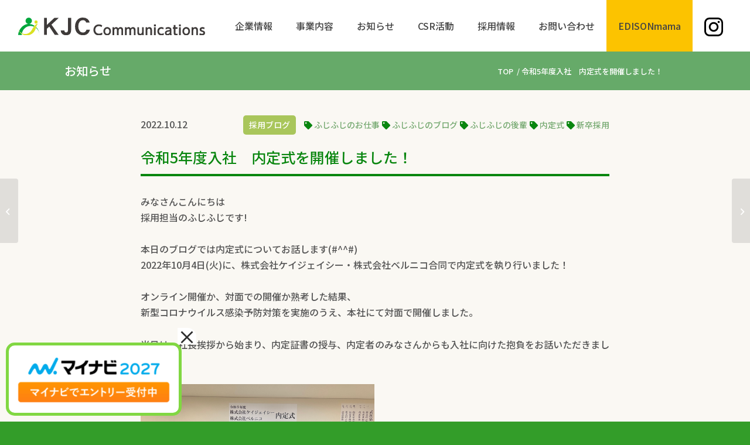

--- FILE ---
content_type: text/html; charset=UTF-8
request_url: https://allkjc.com/recruitblog/post11313
body_size: 48470
content:
<!DOCTYPE html>
<html dir="ltr" lang="ja" prefix="og: https://ogp.me/ns#" class="html_stretched responsive av-preloader-disabled av-custom-lightbox  html_header_top html_logo_left html_main_nav_header html_menu_right html_slim html_header_sticky html_header_shrinking_disabled html_mobile_menu_tablet html_header_searchicon_disabled html_content_align_center html_header_unstick_top_disabled html_header_stretch_disabled html_av-submenu-hidden html_av-submenu-display-click html_av-overlay-side html_av-overlay-side-classic html_av-submenu-clone html_entry_id_11313 av-cookies-no-cookie-consent av-no-preview html_text_menu_active ">
<head>
<meta charset="UTF-8" />
<!-- <link rel="shortcut icon" href="https://edisonmama.com/favicon.ico"> -->
<meta name="robots" content="index, follow" />


<!-- mobile setting -->
	
<meta name="viewport" content="width=device-width, initial-scale=1">
<!-- ファビコン -->
<link rel="icon" href="https://allkjc.com/wp-content/themes/enfold-child/images/kjc-favicon.png" type="image/png">

<!-- Scripts/CSS and wp_head hook -->
<title>令和5年度入社 内定式を開催しました！ - 株式会社ケイジェイシー</title>

		<!-- All in One SEO 4.9.3 - aioseo.com -->
	<meta name="description" content="みなさんこんにちは 採用担当のふじふじです! 本日のブログでは内定式についてお話します(#^^#) 2022年" />
	<meta name="robots" content="max-image-preview:large" />
	<meta name="author" content="kjc_webadmin"/>
	<link rel="canonical" href="https://allkjc.com/recruitblog/post11313" />
	<meta name="generator" content="All in One SEO (AIOSEO) 4.9.3" />
		<meta property="og:locale" content="ja_JP" />
		<meta property="og:site_name" content="株式会社ケイジェイシー - 今日よりも 幸せな 明日を創る" />
		<meta property="og:type" content="article" />
		<meta property="og:title" content="令和5年度入社 内定式を開催しました！ - 株式会社ケイジェイシー" />
		<meta property="og:description" content="みなさんこんにちは 採用担当のふじふじです! 本日のブログでは内定式についてお話します(#^^#) 2022年" />
		<meta property="og:url" content="https://allkjc.com/recruitblog/post11313" />
		<meta property="article:published_time" content="2022-10-12T01:50:02+00:00" />
		<meta property="article:modified_time" content="2024-05-28T10:34:17+00:00" />
		<meta name="twitter:card" content="summary" />
		<meta name="twitter:title" content="令和5年度入社 内定式を開催しました！ - 株式会社ケイジェイシー" />
		<meta name="twitter:description" content="みなさんこんにちは 採用担当のふじふじです! 本日のブログでは内定式についてお話します(#^^#) 2022年" />
		<script type="application/ld+json" class="aioseo-schema">
			{"@context":"https:\/\/schema.org","@graph":[{"@type":"BlogPosting","@id":"https:\/\/allkjc.com\/recruitblog\/post11313#blogposting","name":"\u4ee4\u548c5\u5e74\u5ea6\u5165\u793e \u5185\u5b9a\u5f0f\u3092\u958b\u50ac\u3057\u307e\u3057\u305f\uff01 - \u682a\u5f0f\u4f1a\u793e\u30b1\u30a4\u30b8\u30a7\u30a4\u30b7\u30fc","headline":"\u4ee4\u548c5\u5e74\u5ea6\u5165\u793e\u3000\u5185\u5b9a\u5f0f\u3092\u958b\u50ac\u3057\u307e\u3057\u305f\uff01","author":{"@id":"https:\/\/allkjc.com\/author\/kjc_webadmin#author"},"publisher":{"@id":"https:\/\/allkjc.com\/#organization"},"image":{"@type":"ImageObject","url":"https:\/\/allkjc.com\/wp-content\/uploads\/2022\/10\/\u5185\u5b9a\u5f0f\u3000\u63a1\u7528\u30d6\u30ed\u30b0\u7528\u5199\u771f-1.png","@id":"https:\/\/allkjc.com\/recruitblog\/post11313\/#articleImage","width":3264,"height":2448},"datePublished":"2022-10-12T10:50:02+09:00","dateModified":"2024-05-28T19:34:17+09:00","inLanguage":"ja","mainEntityOfPage":{"@id":"https:\/\/allkjc.com\/recruitblog\/post11313#webpage"},"isPartOf":{"@id":"https:\/\/allkjc.com\/recruitblog\/post11313#webpage"},"articleSection":"\u63a1\u7528\u30d6\u30ed\u30b0, \u3075\u3058\u3075\u3058\u306e\u304a\u4ed5\u4e8b, \u3075\u3058\u3075\u3058\u306e\u30d6\u30ed\u30b0, \u3075\u3058\u3075\u3058\u306e\u5f8c\u8f29, \u5185\u5b9a\u5f0f, \u65b0\u5352\u63a1\u7528"},{"@type":"BreadcrumbList","@id":"https:\/\/allkjc.com\/recruitblog\/post11313#breadcrumblist","itemListElement":[{"@type":"ListItem","@id":"https:\/\/allkjc.com#listItem","position":1,"name":"\u30db\u30fc\u30e0","item":"https:\/\/allkjc.com","nextItem":{"@type":"ListItem","@id":"https:\/\/allkjc.com#listItem","name":"\u6295\u7a3f"}},{"@type":"ListItem","@id":"https:\/\/allkjc.com#listItem","position":2,"name":"\u6295\u7a3f","item":"https:\/\/allkjc.com","nextItem":{"@type":"ListItem","@id":"https:\/\/allkjc.com\/category\/recruitblog#listItem","name":"\u63a1\u7528\u30d6\u30ed\u30b0"},"previousItem":{"@type":"ListItem","@id":"https:\/\/allkjc.com#listItem","name":"\u30db\u30fc\u30e0"}},{"@type":"ListItem","@id":"https:\/\/allkjc.com\/category\/recruitblog#listItem","position":3,"name":"\u63a1\u7528\u30d6\u30ed\u30b0","item":"https:\/\/allkjc.com\/category\/recruitblog","nextItem":{"@type":"ListItem","@id":"https:\/\/allkjc.com\/recruitblog\/post11313#listItem","name":"\u4ee4\u548c5\u5e74\u5ea6\u5165\u793e\u3000\u5185\u5b9a\u5f0f\u3092\u958b\u50ac\u3057\u307e\u3057\u305f\uff01"},"previousItem":{"@type":"ListItem","@id":"https:\/\/allkjc.com#listItem","name":"\u6295\u7a3f"}},{"@type":"ListItem","@id":"https:\/\/allkjc.com\/recruitblog\/post11313#listItem","position":4,"name":"\u4ee4\u548c5\u5e74\u5ea6\u5165\u793e\u3000\u5185\u5b9a\u5f0f\u3092\u958b\u50ac\u3057\u307e\u3057\u305f\uff01","previousItem":{"@type":"ListItem","@id":"https:\/\/allkjc.com\/category\/recruitblog#listItem","name":"\u63a1\u7528\u30d6\u30ed\u30b0"}}]},{"@type":"Organization","@id":"https:\/\/allkjc.com\/#organization","name":"\u682a\u5f0f\u4f1a\u793e\u30b1\u30a4\u30b8\u30a7\u30a4\u30b7\u30fc | KJC","description":"\u4eca\u65e5\u3088\u308a\u3082 \u5e78\u305b\u306a \u660e\u65e5\u3092\u5275\u308b","url":"https:\/\/allkjc.com\/","logo":{"@type":"ImageObject","url":"https:\/\/allkjc.com\/wp-content\/uploads\/2022\/02\/logo-kjc-communications.svg","@id":"https:\/\/allkjc.com\/recruitblog\/post11313\/#organizationLogo","width":255,"height":96},"image":{"@id":"https:\/\/allkjc.com\/recruitblog\/post11313\/#organizationLogo"}},{"@type":"Person","@id":"https:\/\/allkjc.com\/author\/kjc_webadmin#author","url":"https:\/\/allkjc.com\/author\/kjc_webadmin","name":"kjc_webadmin"},{"@type":"WebPage","@id":"https:\/\/allkjc.com\/recruitblog\/post11313#webpage","url":"https:\/\/allkjc.com\/recruitblog\/post11313","name":"\u4ee4\u548c5\u5e74\u5ea6\u5165\u793e \u5185\u5b9a\u5f0f\u3092\u958b\u50ac\u3057\u307e\u3057\u305f\uff01 - \u682a\u5f0f\u4f1a\u793e\u30b1\u30a4\u30b8\u30a7\u30a4\u30b7\u30fc","description":"\u307f\u306a\u3055\u3093\u3053\u3093\u306b\u3061\u306f \u63a1\u7528\u62c5\u5f53\u306e\u3075\u3058\u3075\u3058\u3067\u3059! \u672c\u65e5\u306e\u30d6\u30ed\u30b0\u3067\u306f\u5185\u5b9a\u5f0f\u306b\u3064\u3044\u3066\u304a\u8a71\u3057\u307e\u3059(#^^#) 2022\u5e74","inLanguage":"ja","isPartOf":{"@id":"https:\/\/allkjc.com\/#website"},"breadcrumb":{"@id":"https:\/\/allkjc.com\/recruitblog\/post11313#breadcrumblist"},"author":{"@id":"https:\/\/allkjc.com\/author\/kjc_webadmin#author"},"creator":{"@id":"https:\/\/allkjc.com\/author\/kjc_webadmin#author"},"datePublished":"2022-10-12T10:50:02+09:00","dateModified":"2024-05-28T19:34:17+09:00"},{"@type":"WebSite","@id":"https:\/\/allkjc.com\/#website","url":"https:\/\/allkjc.com\/","name":"\u682a\u5f0f\u4f1a\u793e\u30b1\u30a4\u30b8\u30a7\u30a4\u30b7\u30fc","description":"\u4eca\u65e5\u3088\u308a\u3082 \u5e78\u305b\u306a \u660e\u65e5\u3092\u5275\u308b","inLanguage":"ja","publisher":{"@id":"https:\/\/allkjc.com\/#organization"}}]}
		</script>
		<!-- All in One SEO -->

<link rel="alternate" type="application/rss+xml" title="株式会社ケイジェイシー &raquo; フィード" href="https://allkjc.com/feed" />
<link rel="alternate" type="application/rss+xml" title="株式会社ケイジェイシー &raquo; コメントフィード" href="https://allkjc.com/comments/feed" />
<link rel="alternate" title="oEmbed (JSON)" type="application/json+oembed" href="https://allkjc.com/wp-json/oembed/1.0/embed?url=https%3A%2F%2Fallkjc.com%2Frecruitblog%2Fpost11313" />
<link rel="alternate" title="oEmbed (XML)" type="text/xml+oembed" href="https://allkjc.com/wp-json/oembed/1.0/embed?url=https%3A%2F%2Fallkjc.com%2Frecruitblog%2Fpost11313&#038;format=xml" />
<style id='wp-img-auto-sizes-contain-inline-css' type='text/css'>
img:is([sizes=auto i],[sizes^="auto," i]){contain-intrinsic-size:3000px 1500px}
/*# sourceURL=wp-img-auto-sizes-contain-inline-css */
</style>
<style id='wp-block-library-inline-css' type='text/css'>
:root{--wp-block-synced-color:#7a00df;--wp-block-synced-color--rgb:122,0,223;--wp-bound-block-color:var(--wp-block-synced-color);--wp-editor-canvas-background:#ddd;--wp-admin-theme-color:#007cba;--wp-admin-theme-color--rgb:0,124,186;--wp-admin-theme-color-darker-10:#006ba1;--wp-admin-theme-color-darker-10--rgb:0,107,160.5;--wp-admin-theme-color-darker-20:#005a87;--wp-admin-theme-color-darker-20--rgb:0,90,135;--wp-admin-border-width-focus:2px}@media (min-resolution:192dpi){:root{--wp-admin-border-width-focus:1.5px}}.wp-element-button{cursor:pointer}:root .has-very-light-gray-background-color{background-color:#eee}:root .has-very-dark-gray-background-color{background-color:#313131}:root .has-very-light-gray-color{color:#eee}:root .has-very-dark-gray-color{color:#313131}:root .has-vivid-green-cyan-to-vivid-cyan-blue-gradient-background{background:linear-gradient(135deg,#00d084,#0693e3)}:root .has-purple-crush-gradient-background{background:linear-gradient(135deg,#34e2e4,#4721fb 50%,#ab1dfe)}:root .has-hazy-dawn-gradient-background{background:linear-gradient(135deg,#faaca8,#dad0ec)}:root .has-subdued-olive-gradient-background{background:linear-gradient(135deg,#fafae1,#67a671)}:root .has-atomic-cream-gradient-background{background:linear-gradient(135deg,#fdd79a,#004a59)}:root .has-nightshade-gradient-background{background:linear-gradient(135deg,#330968,#31cdcf)}:root .has-midnight-gradient-background{background:linear-gradient(135deg,#020381,#2874fc)}:root{--wp--preset--font-size--normal:16px;--wp--preset--font-size--huge:42px}.has-regular-font-size{font-size:1em}.has-larger-font-size{font-size:2.625em}.has-normal-font-size{font-size:var(--wp--preset--font-size--normal)}.has-huge-font-size{font-size:var(--wp--preset--font-size--huge)}.has-text-align-center{text-align:center}.has-text-align-left{text-align:left}.has-text-align-right{text-align:right}.has-fit-text{white-space:nowrap!important}#end-resizable-editor-section{display:none}.aligncenter{clear:both}.items-justified-left{justify-content:flex-start}.items-justified-center{justify-content:center}.items-justified-right{justify-content:flex-end}.items-justified-space-between{justify-content:space-between}.screen-reader-text{border:0;clip-path:inset(50%);height:1px;margin:-1px;overflow:hidden;padding:0;position:absolute;width:1px;word-wrap:normal!important}.screen-reader-text:focus{background-color:#ddd;clip-path:none;color:#444;display:block;font-size:1em;height:auto;left:5px;line-height:normal;padding:15px 23px 14px;text-decoration:none;top:5px;width:auto;z-index:100000}html :where(.has-border-color){border-style:solid}html :where([style*=border-top-color]){border-top-style:solid}html :where([style*=border-right-color]){border-right-style:solid}html :where([style*=border-bottom-color]){border-bottom-style:solid}html :where([style*=border-left-color]){border-left-style:solid}html :where([style*=border-width]){border-style:solid}html :where([style*=border-top-width]){border-top-style:solid}html :where([style*=border-right-width]){border-right-style:solid}html :where([style*=border-bottom-width]){border-bottom-style:solid}html :where([style*=border-left-width]){border-left-style:solid}html :where(img[class*=wp-image-]){height:auto;max-width:100%}:where(figure){margin:0 0 1em}html :where(.is-position-sticky){--wp-admin--admin-bar--position-offset:var(--wp-admin--admin-bar--height,0px)}@media screen and (max-width:600px){html :where(.is-position-sticky){--wp-admin--admin-bar--position-offset:0px}}

/*# sourceURL=wp-block-library-inline-css */
</style><style id='global-styles-inline-css' type='text/css'>
:root{--wp--preset--aspect-ratio--square: 1;--wp--preset--aspect-ratio--4-3: 4/3;--wp--preset--aspect-ratio--3-4: 3/4;--wp--preset--aspect-ratio--3-2: 3/2;--wp--preset--aspect-ratio--2-3: 2/3;--wp--preset--aspect-ratio--16-9: 16/9;--wp--preset--aspect-ratio--9-16: 9/16;--wp--preset--color--black: #000000;--wp--preset--color--cyan-bluish-gray: #abb8c3;--wp--preset--color--white: #ffffff;--wp--preset--color--pale-pink: #f78da7;--wp--preset--color--vivid-red: #cf2e2e;--wp--preset--color--luminous-vivid-orange: #ff6900;--wp--preset--color--luminous-vivid-amber: #fcb900;--wp--preset--color--light-green-cyan: #7bdcb5;--wp--preset--color--vivid-green-cyan: #00d084;--wp--preset--color--pale-cyan-blue: #8ed1fc;--wp--preset--color--vivid-cyan-blue: #0693e3;--wp--preset--color--vivid-purple: #9b51e0;--wp--preset--gradient--vivid-cyan-blue-to-vivid-purple: linear-gradient(135deg,rgb(6,147,227) 0%,rgb(155,81,224) 100%);--wp--preset--gradient--light-green-cyan-to-vivid-green-cyan: linear-gradient(135deg,rgb(122,220,180) 0%,rgb(0,208,130) 100%);--wp--preset--gradient--luminous-vivid-amber-to-luminous-vivid-orange: linear-gradient(135deg,rgb(252,185,0) 0%,rgb(255,105,0) 100%);--wp--preset--gradient--luminous-vivid-orange-to-vivid-red: linear-gradient(135deg,rgb(255,105,0) 0%,rgb(207,46,46) 100%);--wp--preset--gradient--very-light-gray-to-cyan-bluish-gray: linear-gradient(135deg,rgb(238,238,238) 0%,rgb(169,184,195) 100%);--wp--preset--gradient--cool-to-warm-spectrum: linear-gradient(135deg,rgb(74,234,220) 0%,rgb(151,120,209) 20%,rgb(207,42,186) 40%,rgb(238,44,130) 60%,rgb(251,105,98) 80%,rgb(254,248,76) 100%);--wp--preset--gradient--blush-light-purple: linear-gradient(135deg,rgb(255,206,236) 0%,rgb(152,150,240) 100%);--wp--preset--gradient--blush-bordeaux: linear-gradient(135deg,rgb(254,205,165) 0%,rgb(254,45,45) 50%,rgb(107,0,62) 100%);--wp--preset--gradient--luminous-dusk: linear-gradient(135deg,rgb(255,203,112) 0%,rgb(199,81,192) 50%,rgb(65,88,208) 100%);--wp--preset--gradient--pale-ocean: linear-gradient(135deg,rgb(255,245,203) 0%,rgb(182,227,212) 50%,rgb(51,167,181) 100%);--wp--preset--gradient--electric-grass: linear-gradient(135deg,rgb(202,248,128) 0%,rgb(113,206,126) 100%);--wp--preset--gradient--midnight: linear-gradient(135deg,rgb(2,3,129) 0%,rgb(40,116,252) 100%);--wp--preset--font-size--small: 13px;--wp--preset--font-size--medium: 20px;--wp--preset--font-size--large: 36px;--wp--preset--font-size--x-large: 42px;--wp--preset--spacing--20: 0.44rem;--wp--preset--spacing--30: 0.67rem;--wp--preset--spacing--40: 1rem;--wp--preset--spacing--50: 1.5rem;--wp--preset--spacing--60: 2.25rem;--wp--preset--spacing--70: 3.38rem;--wp--preset--spacing--80: 5.06rem;--wp--preset--shadow--natural: 6px 6px 9px rgba(0, 0, 0, 0.2);--wp--preset--shadow--deep: 12px 12px 50px rgba(0, 0, 0, 0.4);--wp--preset--shadow--sharp: 6px 6px 0px rgba(0, 0, 0, 0.2);--wp--preset--shadow--outlined: 6px 6px 0px -3px rgb(255, 255, 255), 6px 6px rgb(0, 0, 0);--wp--preset--shadow--crisp: 6px 6px 0px rgb(0, 0, 0);}:where(.is-layout-flex){gap: 0.5em;}:where(.is-layout-grid){gap: 0.5em;}body .is-layout-flex{display: flex;}.is-layout-flex{flex-wrap: wrap;align-items: center;}.is-layout-flex > :is(*, div){margin: 0;}body .is-layout-grid{display: grid;}.is-layout-grid > :is(*, div){margin: 0;}:where(.wp-block-columns.is-layout-flex){gap: 2em;}:where(.wp-block-columns.is-layout-grid){gap: 2em;}:where(.wp-block-post-template.is-layout-flex){gap: 1.25em;}:where(.wp-block-post-template.is-layout-grid){gap: 1.25em;}.has-black-color{color: var(--wp--preset--color--black) !important;}.has-cyan-bluish-gray-color{color: var(--wp--preset--color--cyan-bluish-gray) !important;}.has-white-color{color: var(--wp--preset--color--white) !important;}.has-pale-pink-color{color: var(--wp--preset--color--pale-pink) !important;}.has-vivid-red-color{color: var(--wp--preset--color--vivid-red) !important;}.has-luminous-vivid-orange-color{color: var(--wp--preset--color--luminous-vivid-orange) !important;}.has-luminous-vivid-amber-color{color: var(--wp--preset--color--luminous-vivid-amber) !important;}.has-light-green-cyan-color{color: var(--wp--preset--color--light-green-cyan) !important;}.has-vivid-green-cyan-color{color: var(--wp--preset--color--vivid-green-cyan) !important;}.has-pale-cyan-blue-color{color: var(--wp--preset--color--pale-cyan-blue) !important;}.has-vivid-cyan-blue-color{color: var(--wp--preset--color--vivid-cyan-blue) !important;}.has-vivid-purple-color{color: var(--wp--preset--color--vivid-purple) !important;}.has-black-background-color{background-color: var(--wp--preset--color--black) !important;}.has-cyan-bluish-gray-background-color{background-color: var(--wp--preset--color--cyan-bluish-gray) !important;}.has-white-background-color{background-color: var(--wp--preset--color--white) !important;}.has-pale-pink-background-color{background-color: var(--wp--preset--color--pale-pink) !important;}.has-vivid-red-background-color{background-color: var(--wp--preset--color--vivid-red) !important;}.has-luminous-vivid-orange-background-color{background-color: var(--wp--preset--color--luminous-vivid-orange) !important;}.has-luminous-vivid-amber-background-color{background-color: var(--wp--preset--color--luminous-vivid-amber) !important;}.has-light-green-cyan-background-color{background-color: var(--wp--preset--color--light-green-cyan) !important;}.has-vivid-green-cyan-background-color{background-color: var(--wp--preset--color--vivid-green-cyan) !important;}.has-pale-cyan-blue-background-color{background-color: var(--wp--preset--color--pale-cyan-blue) !important;}.has-vivid-cyan-blue-background-color{background-color: var(--wp--preset--color--vivid-cyan-blue) !important;}.has-vivid-purple-background-color{background-color: var(--wp--preset--color--vivid-purple) !important;}.has-black-border-color{border-color: var(--wp--preset--color--black) !important;}.has-cyan-bluish-gray-border-color{border-color: var(--wp--preset--color--cyan-bluish-gray) !important;}.has-white-border-color{border-color: var(--wp--preset--color--white) !important;}.has-pale-pink-border-color{border-color: var(--wp--preset--color--pale-pink) !important;}.has-vivid-red-border-color{border-color: var(--wp--preset--color--vivid-red) !important;}.has-luminous-vivid-orange-border-color{border-color: var(--wp--preset--color--luminous-vivid-orange) !important;}.has-luminous-vivid-amber-border-color{border-color: var(--wp--preset--color--luminous-vivid-amber) !important;}.has-light-green-cyan-border-color{border-color: var(--wp--preset--color--light-green-cyan) !important;}.has-vivid-green-cyan-border-color{border-color: var(--wp--preset--color--vivid-green-cyan) !important;}.has-pale-cyan-blue-border-color{border-color: var(--wp--preset--color--pale-cyan-blue) !important;}.has-vivid-cyan-blue-border-color{border-color: var(--wp--preset--color--vivid-cyan-blue) !important;}.has-vivid-purple-border-color{border-color: var(--wp--preset--color--vivid-purple) !important;}.has-vivid-cyan-blue-to-vivid-purple-gradient-background{background: var(--wp--preset--gradient--vivid-cyan-blue-to-vivid-purple) !important;}.has-light-green-cyan-to-vivid-green-cyan-gradient-background{background: var(--wp--preset--gradient--light-green-cyan-to-vivid-green-cyan) !important;}.has-luminous-vivid-amber-to-luminous-vivid-orange-gradient-background{background: var(--wp--preset--gradient--luminous-vivid-amber-to-luminous-vivid-orange) !important;}.has-luminous-vivid-orange-to-vivid-red-gradient-background{background: var(--wp--preset--gradient--luminous-vivid-orange-to-vivid-red) !important;}.has-very-light-gray-to-cyan-bluish-gray-gradient-background{background: var(--wp--preset--gradient--very-light-gray-to-cyan-bluish-gray) !important;}.has-cool-to-warm-spectrum-gradient-background{background: var(--wp--preset--gradient--cool-to-warm-spectrum) !important;}.has-blush-light-purple-gradient-background{background: var(--wp--preset--gradient--blush-light-purple) !important;}.has-blush-bordeaux-gradient-background{background: var(--wp--preset--gradient--blush-bordeaux) !important;}.has-luminous-dusk-gradient-background{background: var(--wp--preset--gradient--luminous-dusk) !important;}.has-pale-ocean-gradient-background{background: var(--wp--preset--gradient--pale-ocean) !important;}.has-electric-grass-gradient-background{background: var(--wp--preset--gradient--electric-grass) !important;}.has-midnight-gradient-background{background: var(--wp--preset--gradient--midnight) !important;}.has-small-font-size{font-size: var(--wp--preset--font-size--small) !important;}.has-medium-font-size{font-size: var(--wp--preset--font-size--medium) !important;}.has-large-font-size{font-size: var(--wp--preset--font-size--large) !important;}.has-x-large-font-size{font-size: var(--wp--preset--font-size--x-large) !important;}
/*# sourceURL=global-styles-inline-css */
</style>

<style id='classic-theme-styles-inline-css' type='text/css'>
/*! This file is auto-generated */
.wp-block-button__link{color:#fff;background-color:#32373c;border-radius:9999px;box-shadow:none;text-decoration:none;padding:calc(.667em + 2px) calc(1.333em + 2px);font-size:1.125em}.wp-block-file__button{background:#32373c;color:#fff;text-decoration:none}
/*# sourceURL=/wp-includes/css/classic-themes.min.css */
</style>
<link rel='stylesheet' id='wp-components-css' href='https://allkjc.com/wp-includes/css/dist/components/style.min.css?ver=6.9' type='text/css' media='all' />
<link rel='stylesheet' id='wp-preferences-css' href='https://allkjc.com/wp-includes/css/dist/preferences/style.min.css?ver=6.9' type='text/css' media='all' />
<link rel='stylesheet' id='wp-block-editor-css' href='https://allkjc.com/wp-includes/css/dist/block-editor/style.min.css?ver=6.9' type='text/css' media='all' />
<link rel='stylesheet' id='popup-maker-block-library-style-css' href='https://allkjc.com/wp-content/plugins/popup-maker/dist/packages/block-library-style.css?ver=dbea705cfafe089d65f1' type='text/css' media='all' />
<link rel='stylesheet' id='contact-form-7-css' href='https://allkjc.com/wp-content/plugins/contact-form-7/includes/css/styles.css?ver=6.1.4' type='text/css' media='all' />
<link rel='stylesheet' id='flat-preloader-css' href='https://allkjc.com/wp-content/plugins/flat-preloader/assets/css/flat-preloader-public.css?ver=1.16.0' type='text/css' media='all' />
<link rel='stylesheet' id='fancybox-css' href='https://allkjc.com/wp-content/plugins/easy-fancybox/fancybox/1.5.4/jquery.fancybox.min.css?ver=6.9' type='text/css' media='screen' />
<link rel='stylesheet' id='popup-maker-site-css' href='//allkjc.com/wp-content/uploads/pum/pum-site-styles.css?generated=1759797316&#038;ver=1.21.5' type='text/css' media='all' />
<link rel='stylesheet' id='avia-merged-styles-css' href='https://allkjc.com/wp-content/uploads/dynamic_avia/avia-merged-styles-f5ed9f0f024456c1050d017f82095ced---694a5ed32fb79.css' type='text/css' media='all' />
<link rel="https://api.w.org/" href="https://allkjc.com/wp-json/" /><link rel="alternate" title="JSON" type="application/json" href="https://allkjc.com/wp-json/wp/v2/posts/11313" /><link rel="EditURI" type="application/rsd+xml" title="RSD" href="https://allkjc.com/xmlrpc.php?rsd" />
<meta name="generator" content="WordPress 6.9" />
<link rel='shortlink' href='https://allkjc.com/?p=11313' />
<!-- slick用CSS CDN -->
<link rel="stylesheet" type="text/css" href="//cdn.jsdelivr.net/npm/slick-carousel@1.8.1/slick/slick.css"/>
<link rel="stylesheet" type="text/css" href="https://cdn.jsdelivr.net/npm/slick-carousel@1.8.1/slick/slick-theme.css">

<!-- jQuery本体を読み込むCDN -->
<script type="text/javascript" src="https://cdn.jsdelivr.net/npm/jquery@3.6.0/dist/jquery.min.js"></script>

<!-- slick用JS CDN -->
<script type="text/javascript" src="//cdn.jsdelivr.net/npm/slick-carousel@1.8.1/slick/slick.min.js"></script>
<link rel="profile" href="http://gmpg.org/xfn/11" />
<link rel="alternate" type="application/rss+xml" title="株式会社ケイジェイシー RSS2 Feed" href="https://allkjc.com/feed" />
<link rel="pingback" href="https://allkjc.com/xmlrpc.php" />
<!--[if lt IE 9]><script src="https://allkjc.com/wp-content/themes/enfold/js/html5shiv.js"></script><![endif]-->
<link rel="icon" href="https://allkjc.com/wp-content/uploads/2022/02/kjc-favicon.png" type="image/png">

<!-- To speed up the rendering and to display the site as fast as possible to the user we include some styles and scripts for above the fold content inline -->
<script type="text/javascript">'use strict';var avia_is_mobile=!1;if(/Android|webOS|iPhone|iPad|iPod|BlackBerry|IEMobile|Opera Mini/i.test(navigator.userAgent)&&'ontouchstart' in document.documentElement){avia_is_mobile=!0;document.documentElement.className+=' avia_mobile '}
else{document.documentElement.className+=' avia_desktop '};document.documentElement.className+=' js_active ';(function(){var e=['-webkit-','-moz-','-ms-',''],n='';for(var t in e){if(e[t]+'transform' in document.documentElement.style){document.documentElement.className+=' avia_transform ';n=e[t]+'transform'};if(e[t]+'perspective' in document.documentElement.style)document.documentElement.className+=' avia_transform3d '};if(typeof document.getElementsByClassName=='function'&&typeof document.documentElement.getBoundingClientRect=='function'&&avia_is_mobile==!1){if(n&&window.innerHeight>0){setTimeout(function(){var e=0,o={},a=0,t=document.getElementsByClassName('av-parallax'),i=window.pageYOffset||document.documentElement.scrollTop;for(e=0;e<t.length;e++){t[e].style.top='0px';o=t[e].getBoundingClientRect();a=Math.ceil((window.innerHeight+i-o.top)*0.3);t[e].style[n]='translate(0px, '+a+'px)';t[e].style.top='auto';t[e].className+=' enabled-parallax '}},50)}}})();</script>		<style type="text/css" id="wp-custom-css">
			/*追加*/
/* デフォルトスタイル削除 */
.responsive .container {
    width: 100%;
    max-width: 100%;
    padding: 0;
}
*{font-family: 'Noto Sans JP' !important;}

.header-i{
	position:relative;
	top:11px;
}

.kurumin-wrap{
	position:absolute;
	left:0;
	z-index:99999;
	bottom:0;
	background:#fff;
	padding:0 10px;
	display:flex;
	max-width:360px;
	margin-top:30px;
	align-items:center;
	gap:20px;
}

.kurumin-logo{
	max-width:80px;
}

.kurumin-text{
	line-height:1.8;
	background:#fff;
	font-size:12px;
}

.html_av-overlay-side-classic #top .av-burger-overlay li a{border:0}

#top #header .av-main-nav > li > a{
	font-weight:500;
	font-size:16px;
}

#menu-item-14860{
	font-weight:700!important;
	background:#FCC300;
}

#menu-item-14860 .avia-menu-fx{
	display:none;
}

#menu-item-14883 .avia-menu-fx{
	display:none;
}

.pum-theme-5158 .pum-container, .pum-theme-hello-box .pum-container{padding:5px 10px;
border:5px solid #81d742;;
border-radius:0;}

#popmake-14623 .pum-title{
	display:none;
}

.grecaptcha-badge {
    visibility: hidden;
}
.page-thumb{
	display:none;
}

.comment{
	font-size:85%;
	display:block;
	line-height:1.4!important;
	margin-top:5px;
}

.notice-a{
	font-size:14px;
}

 a.link_card{
	display:block!important;
	color:#333!important;
}

.related_post img{
	margin:0!important;
}

.bf{
	font-size:36px;
}

.ko_nippo{
	padding:8px 15px 10px;
	background:#020f4a;
	color:#fff;
}

.related_post{
	margin-bottom:1em;
	gap:20px;
	align-items:center;
	display:flex;
	background:#fff;
	padding:20px;
}

.related_post_icon{
	text-align:center;
	width:140px;
}

.related_post_title{
	width:calc(100% - 140px);
}

.text-right {
    text-align: right;
}

.text-center {
    margin-top: 20px;
    text-align: center;
}



#scroll-top-link {
    background: #66AA69;
    opacity: 1 !important;
    color: #fff;
    border: 0;
    border-radius: 50%;

}

#scroll-top-link:hover {
    background: #66AA69;
    opacity: 0.9 !important;
    border: 0;
    color: #fff;
}

@media (max-width:768px) {
	
	.ko_nippo{
		display:block;
		padding:5px;
	}
	
	.related_post_title{
		font-size:14px;
	}
	
	.related_post_icon{
	text-align:center;
	width:100px;
		font-size:12px;
		
}
	
    .responsive #scroll-top-link {
        display: block;
        right: 15px;
    }
}



.header-link {
    z-index: 999;
    position: fixed;
    right: calc(2% + 23px);
    top: 8px;
    display: flex;
    flex-direction: row-reverse;
}

.header-link .header_logo{
    margin-right: 0;
}
.header-link .header_logo:last-child{
    margin-right: 12px;
}

.header-link .edisonmama a,
.header-link_sp .edisonmama a,
.header-link .memoro a,
.header-link_sp .memoro a{
    display: block;
    line-height: 0;
}

.header-link .edisonmama a,
.header-link_sp .edisonmama a{
    background: #FCC300;
    padding: 6px 20px;
    border-radius: 30px;
}

.header-link .edisonmama img,
.header-link_sp .edisonmama img{
    width:200px;
}

.header-link .memoro a,
.header-link_sp .memoro a{
    background: #ffffff;
    padding: 5px 19px;
    border-radius: 30px;
    border: 1px solid #555555;
}

.header-link .memoro img,
.header-link_sp .memoro img{
    width:218px;
}

.header-link_sp{
    display: none;
}

.logo {
    margin-top: 30px;
    width: 350px;
}

#top .av_header_transparency .avia-menu-fx {
    bottom: 18%;
    width: 60%;
    left: 23%;
}

.av-main-nav li:hover .avia-menu-fx,
.current-menu-item>a>.avia-menu-fx,
.av-main-nav li:hover .current_page_item>a>.avia-menu-fx,
#top .av_header_transparency .avia-menu-fx {
    position: absolute;
	  bottom:15px;
    width: 4em;
    left: 50%;
    transform: translateX(-50%);
}

/*scroll anime*/

.scrolldown span {
    position: absolute;
    right: 40px;
    bottom: 320px;
    color: #555555;
    font-size: 13px;
    letter-spacing: 0.05em;
    -ms-writing-mode: tb-rl;
    -webkit-writing-mode: vertical-rl;
    writing-mode: vertical-rl;
}

.flex3clm li {
    transition: all 0.8s;
}

.scrolldown:before {
    content: "";
    position: absolute;
    bottom: 150px;
    right: 50px;
    width: 10px;
    height: 10px;
    border-radius: 50%;
    background: #329D29;
    z-index: 99;
    animation:
        circlemove 1.8s ease-in-out infinite,
        cirlemovehide 1.8s ease-out infinite;
}

@keyframes circlemove {
    0% {
        bottom: 300px;
    }

    100% {
        bottom: 145px;
    }
}

@keyframes cirlemovehide {
    0% {
        opacity: 0
    }

    50% {
        opacity: 1;
    }

    80% {
        opacity: 0.9;
    }

    100% {
        opacity: 0;
    }
}

.scrolldown:after {
    content: "";
    position: absolute;
    bottom: 150px;
    right: 54px;
    width: 1px;
    height: 150px;
    background: #555555;
}

/* パンくずエリア */
.title_container .main-title {
    font-size: 20px;
}

.breadcrumb-title {
    display: none !important;
}

#top .title_container .container {
    max-width: 1100px;
	padding:10px 20px;
}

#top #header .av-main-nav>li>a {
	  cursor:pointer;
}

.header_color .header_bg, .header_color .main_menu ul ul, .header_color .main_menu .menu ul li a, .header_color .pointer_arrow_wrap .pointer_arrow, .header_color .avia_mega_div, .header_color .av-subnav-menu > li ul, .header_color .av-subnav-menu a{
	color:#444;
	font-size:13px!important;
}

.av-main-nav-wrap ul li:nth-child(1):before,
ul.sub-menu li:before {
    content: "" !important;
}

#top .av_header_glassy.av_header_transparency .header_bg {
    background-color: #fff;
    opacity: 0.35;
}

.av-main-nav-wrap ul li:nth-child(1):before,
.sub-menu ul li a:hover:before {
    content: "" !important;
}

.av-main-nav>li>a {padding: 0 20px !important;
    font-weight: 500;color: #444!important;
}

.inner-container {
    width: 98%;
}

.container .av-content-full.units {
    padding: 0;
}

.entry-content>p:first-child {
    margin-top: 0;
}

@media (max-width: 600px) {
    .title_container .main-title {
        font-size: 16px;
    }
	
	.icon{
		width:70px!important;
	}
	
}

/* SP,タブレットの余白100% */
@media (max-width:768px) {
    .responsive #top #wrap_all .container {
        width: 100%;
        max-width: 100%;
        /* display: flex;
        align-items: center; */
    }
}

@media (min-width: 601px) and (max-width: 768px) {
    .responsive #top #wrap_all .container {
        display: flex;
        align-items: center;
        justify-content: space-between;
    }
}

@media (min-width: 601px) and (max-width: 767px) {
    .responsive .title_container .main-title+.breadcrumb {
        top: auto !important;
    }
}

/* 共通 -------------------------------------------*/
p {
    margin: 0 0 1.7em;
}

ul li {
    list-style: none;
}

section {
    background-color: #faf8f3;
}

.center {
    text-align: center;
}

.space-between {
    justify-content: space-between;
}

.wrapper>.flexBox {
    margin: 0;
}

.flexBox li {
    margin: 0;
}

a:hover {
    opacity: .8;
    transition: .6s;
    text-decoration: none;
}

.entry-content-wrapper a:hover {
    color: #66AA69 !important;
}

a:active,
a:focus {
    text-decoration: none;
}

@media (max-width: 600px) {
    .sp_left {
        text-align: left;
    }
}

/* パンくず回り */
.title_container {
    background-color: #66AA69;
}

.alternate_color .breadcrumb,
.alternate_color .breadcrumb a,
#top .alternate_color.title_container .main-title,
#top .alternate_color.title_container .main-title a {

    color: #fff;
}

.breadcrumb {
    font-size: 13px !important;
}


.main>ul {
    margin: 0;
}

@media (min-width:769px) {
    section {
        padding: 40px 74px 45px;
    }
}

@media (min-width:768px) {

    /* section{
        padding: 40px 74px 45px;
    } */
    section:last-child {
        padding-bottom: 100px;
    }

    #keyVisualArea+section {
        padding-top: 100px !important;
    }

    #brand {
        padding-bottom: 150px;
    }
}

@media (max-width:768px) {
    section {
        padding: 30px 4% 10px;
    }

    section:last-child {
        padding-bottom: 70px;
    }

}

/* PCとSP（タブレット込み）で切り分け */
@media (max-width:600px) {
    .view_pc {
        display: none;
    }

    .view_sp {
        display: block;
    }
}

@media (min-width:601px) {
    .view_sp {
        display: none;
    }
}

/* PCとタブレット(SP込み)で切り分け */
@media (max-width:768px) {
    .view_pc_not_tab {
        display: none;
    }

    .view_sp_and_tab {
        display: block;
    }

    #contact h3 {
        font-size: 18px;
        line-height: 1.5;
        font-weight: 500
    }

    .message_content {
        font-size: 3.1vw !important;
    }

    .sub_message {
        font-size: 2.9vw !important;
    }

    .sub_message>div {
        margin-top: -10px !important;
    }

    .message {
        background-position: right 70% bottom 45% !important;
    }

    .pc-block {
        display: none;
    }
}

@media (min-width:769px) {
    .view_sp_and_tab {
        display: none;
    }
}

h2.en {
    font-weight: 300 !important;
    margin-bottom: 10px;
}

section h2 {
    font-size: 46px;
    margin-bottom: 25px;
   font-weight:500 !important;
    font-style: normal !important;
}

section h2 span {
    font-size: 1rem;
    margin-left: 25px;
    font-weight: 500;
    font-style: normal;
}

.flexBox {
    display: flex;
    flex-wrap: wrap;
}

.clm2 {
    justify-content: space-between;
}

.half {
    width: 50%;
    box-sizing: border-box;
}

.btn {
    display: inline-block;
    margin-top: 25px;
    min-width: 166px;
}

.btn a {
    min-width: 250px;
    text-align: center;
    margin-top: 10px;
    display: inline-block;
    padding: 10px 30px;
    border-radius: 30px;
    border: 3px solid #549A3C !important;
    font-size: 16px;
    font-weight: 500;
}

.entry-content-wrapper .btn a:hover {
    text-decoration: none;
    border: none !important;
    background-color: #66AA69;
    color: #fff !important;
    transition: .5s;
}

.btn a:after,
.btn a:hover:after {
    content: '';
    display: inline-block;
    width: 1em;
    height: 1em;
    background-size: contain;
    vertical-align: middle;
    background-repeat: no-repeat;
    margin-left: 10px;
}

.btn a:after {
    background-image: url(https://allkjc.com/wp-content/uploads/2022/02/arrow.svg);
}

.btn a:hover:after {
    background-image: url(https://allkjc.com/wp-content/uploads/2022/02/arrow-white.svg);
    transition: .5s;
}

@media (max-width:768px) {
    section h2 {
        font-size: 34px;
    }

    section h2 span {
        font-size: 12px;
        margin-left: 10px;
    }
}

/* キービジュアル */
#keyVisualArea {
    position: relative;
    background-repeat: no-repeat;
    height: calc(65vh);
    background-size: cover;
    background-position: center center;
    overflow: hidden;
    /*transform: scale(1.05);
    animation-delay: 0.5s;
    animation: animationZoom1 2s ease-in-out forwards;*/
}

.topKeyVis {
    height: auto !important;
}

/*
@keyframes animationZoom1 {
    100% {
        transform: scale(1);
        !important
    }
}*/


#keyVisualArea>p {
    color: #fff;
    position: absolute;
}

.keyVisual {
    margin: 0;
}

.keyVisual .slick-slide {
    margin: 0 !important;
    height: calc(100vh - 150px);
}

.keyVisual .slick-slide img {
    width: 100%;
    height: 100%;
    object-fit: cover;
}

.slick-dots {
    bottom: -48px;
}

.slick-dots li.slick-active button:before {
    color: #477948;
    opacity: 1;
}

#keyVisualArea .content-wrapper {
    font-size: 1.24vw;
    line-height: 1.6;
    position: absolute;
    top: 50%;
    left: 60%;
    transform: translateY(-50%);
    width: 100%;
    /*305px;*/
}

#keyVisualArea .content-wrapper .copy {
    color: #329D29;
    margin: 0;
    line-height: 1.3;
    font-size: 4vw;
    font-weight: 500;
    letter-spacing: 0.1vw;
    margin-bottom: 15px;
}



#keyVisualArea .content-wrapper p:last-child {
    font-size: 18px;
    line-height: 1.7;
    color: #555555;
}

@media (max-width: 768px) {
    #keyVisual {
        background-position: right 45% bottom 0px;
        height: calc(100vh - 213px);
    }

    #keyVisualArea .content-wrapper .copy {
        font-size: 30px;
    }

    #keyVisualArea .content-wrapper p:last-child {
        font-size: 15px;
    }
}

#keyVisualArea .content-wrapper:after {
    content: '';
}



/* 平行四辺形 */
.layerArea {
    position: absolute;
    left: 33.33333%;
    bottom: 0;
    height: 100%;
    width: 48%;
    /*520px;*/
    /* z-index: 10;
    background: #333333; */
}

.bg-layer.active {
	 overflow:hidden!important;
    animation-name: bg-layerAnime;
    animation-duration: 1.2s;
    animation-timing-function: ease-in;
    animation-iteration-count: 1;
    /* 初期値は1 */
    animation-fill-mode: forwards;
    animation-delay:0s;
    transform-origin: bottom;
    height: 100%;
    position: absolute;
    bottom: 0;
    background-color: rgba(255, 255, 255, 1);
    width: 100%;
}

@media (min-width: 769px) {
    .bg-layer.active {
        left: 0;
    }

    @keyframes bg-layerAnime {
        0% {
            transform: scaleY(0) skewX(0deg);
            opacity: 0;
        }

        100% {
            transform: scaleY(1) skewX(-27deg);
            opacity: 0.8;
        }
    }
}

@media (max-width: 990px) {
	

	
	
    .layerArea {
        display: none;
    }

    .layerArea_sp {
        position: absolute;
        bottom: 5%;
        left: 5%;
    }

    .content-wrapper_sp {
        width: 100vw;
        padding: 8% 5%;
        max-width: 90%;
			position:relative;
			bottom:100px;
    }

    .bg-layer_sp {
        display: block;
        height: 100%;
        position: absolute;
        bottom: 100px;
        background-color: rgba(255, 255, 255, 0.7);
        width: 86vw;
        max-width: 900px;
        border-radius: 10px;
    }

    .copy_sp {
        width: 100%;
        color: #329D29;
        margin: 0;
        line-height: 1.3;
        font-size: clamp(32px, 5vw, 60px);
        font-weight: 500;
        letter-spacing: 0.1vw;
        margin-bottom: 15px;

    }


}



@media (min-width:990px) {
    .layerArea_sp {
        display: none !important;
    }

}

@media (min-width: 601px) and (max-width: 768px) {

    .scrolldown {
        display: none;
    }

    /*  .layerArea{
        width: 57%;
        left: 16.6666%;
    }*/
    #keyVisualArea .content-wrapper {
        top: 50%;
        right: 2%;
    }

    @keyframes bg-layerAnime {
        0% {
            transform: scaleY(0) skewX(0deg);
            opacity: 0;
        }

        100% {
            transform: scaleY(1) skewX(-22deg);
            opacity: 0.8;
        }
    }
}

@media (max-width: 600px) {

    .scrolldown {
        display: none;
    }

    .topKeyVis {
        height: calc(100vh - 200px) !important;
    }


    .layerArea {
        width: 90%;
        left: 0%;
    }

    #keyVisualArea .content-wrapper {
        left: 25%;
    }

    @keyframes bg-layerAnime {
        0% {
            transform: scaleY(0) skewX(0deg);
            opacity: 0;
        }

        100% {
            transform: scaleY(1) skewX(-10deg);
            opacity: 0.8;
        }
    }
}

/* キービジュアルの下の3メニュー */
.mainMenu {
    margin: 0;
}

.mainMenu li {
    margin-left: 0;
    padding: 0;
}

.mainMenu li a {
    position: relative;
    display: block;
}

.mainMenu li h2 {
    position: absolute;
    top: 20px;
    left: 20px;
    font-weight: normal;
    font-size: 29px;
    z-index: 10;
}

.mainMenu li h2 span {
    font-size: 16px;
    vertical-align: middle;
    margin-left: 10px;
}

.mainMenu li p {
    margin: 0;
}

.mainMenu li img {
    width: 100%;
}

.flex3clm {
    display: flex;
    list-style: none;

}

.flex3clm li {
    width: calc(100% / 3);
}

.flex3clm li:hover {
    opacity: .7;
}

@media (max-width:600px) {
    .mainMenu li h2 {
        top: 10px;
        left: 10px;
        font-size: 16px;
    }

    .mainMenu li h2 span {
        font-size: 10px;
        margin-left: 0;
    }

    section#relatedCompany h2 span {
        font-size: 12px;
        margin-left: 0;
    }
}

@media (min-width:601px) and (max-width: 768px) {
    .mainMenu li h2 {
        font-size: 22px;
    }

    .mainMenu li h2 span {
        font-size: 12px;
    }
}

/* 街の背景 */
.bg-wrap {
    padding-top: 30px;
    position: relative;
}

.bg-town {
    background-image: url(https://allkjc.com/wp-content/uploads/2022/01/back-town.png);
    animation: bgscroll 70s linear infinite reverse;
    height: 250px;
    /* background-repeat: repeat-x; */
}

@-webkit-keyframes bgscroll {
    0% {
        background-position: 0 0;
    }

    100% {
        background-position: 50vw 0;
    }
}

@keyframes bgscroll {
    0% {
        background-position: 0 0;
    }

    100% {
        background-position: 50vw 0;
    }
}

/* 飛行機 */
.airplane {
    position: absolute;
    width: 98px;
    animation-name: airplaneAnime;
    animation-duration: 1s;
    animation-timing-function: ease-in-out;
    animation-iteration-count: infinite;
    animation-fill-mode: both;
    animation-direction: alternate;
}

@keyframes airplaneAnime {
    0% {
        transform: translate(50vw, 10px);
    }

    100% {
        transform: translate(50vw, 0px);
    }
}

@media (min-width:769px) {
    .bg-wrap {
        padding-top: 20px;
    }
}

@media (max-width: 600px) {
    .bg-town {
        background-size: 550px;
        background-repeat: repeat-x;
        height: 110px;
    }

    .airplane {
        width: 40px;
    }

    .bg-wrap {
        padding-top: 20px;
    }
}

/* ブランド一覧 */
.bnrWrap {
    position: relative;
}

.bnrWrap ul {
    margin: 0;
}

#brand .bnrWrap ul li {
    margin-bottom: 20px;
    margin-left: 0;
    width: 48%;
    height: 48px;
    text-align: center;
    border-radius: 10px;
}

#brand .bnrWrap ul li img {
    width: auto;
    height: 100%;
    display: block;
    margin: 0 auto;
}

/* ロゴ別padding ----------------*/
/* EDISONmama,EDISON */
#brand .bnrWrap ul li.edisonmama,
#brand .bnrWrap ul li.edison {
    padding: 11px 0 10px;
    background-color: #FFBE00;
}

/* Dr.EDISON */
#brand .bnrWrap ul li.drEdison {
    padding: 10px 0 11px;
    background-color: #FFBE00;
}

/* EDISON Toy */
#brand .bnrWrap ul li.edisonToy,
#brand .bnrWrap ul li.edisonStyle {
    padding: 12px 0 8px;
    background-color: #FFBE00;
}

/* EDIMOTTO */
#brand .bnrWrap ul li.edimotto {
    padding: 4px 0 4px;
    background-color: #f6f6f6;
    border: 1px solid #e4e4e4;
}

/* はだらいく */
#brand .bnrWrap ul li.hadalike { 
    padding: 8px 12px;
    background-color: #FEF6E3;
    border: 1px solid #ece8dc;
}

/* memoro */
#brand .bnrWrap ul li.memoro {
    padding: 13px 12px 13px;
    background-color: #fff;
}

/* Goongbe */
#brand .bnrWrap ul li.goongbe {
    padding: 15px;
    background-color: #fff;
}

/* WOW */
#brand .bnrWrap ul li.wow {
    padding: 3px 0 3px;
    background-color: #D1D1D1;
}

/* Edison Golf */
#brand .bnrWrap ul li.edisonGolf {
    padding: 7px 0 7px;
    background-color: #fff;
}

/* kjcTour */
#brand .bnrWrap ul li.kjcTour {
    padding: 13px 12px 13px;
    background-color: #fff;
}

#brand .btn {
    position: absolute;
    left: 50%;
    transform: translateX(-50%);
}

@media (max-width:768px) {
    #brand .bnrWrap ul li.edisonmama {
        padding: 11px 19px 10px;
    }

    #brand .bnrWrap ul li.edison {
        padding: 10px 32px 11px;
    }

    #brand .bnrWrap ul li.drEdison {
        padding: 10px 19px 11px;
    }

    #brand .bnrWrap ul li.edisonToy {
        padding: 11px 14px 6px;
    }

    #brand .bnrWrap ul li.edisonStyle {
        padding: 11px 7px 6px;
    }
}

/* ロゴ別paddingここまで----------------*/
#brand .concept .concept-txt {
    position: absolute;
    top: 38%;
    left: 10%;
    width: 12em;
    font-size: 19px;
}

#brand .concept .concept-txt p {
    color: #fff;
    line-height: 2;
}

#brand .concept {
    position: relative;
}

/* 0207追記 */
@media (min-width: 769px) {
    #brand .content-wrapper {
        min-width: 990px;
    }
}

@media (min-width: 768px) {
    #brand .content-wrapper {
        display: flex;
        justify-content: space-between;
    }

    #brand .content-wrapper>div {
        width: 47%;
    }

    #brand .concept .concept-img {
        position: absolute;
        width: 150%;
    }

    /* #brand .concept .concept-txt{
        position: absolute;
        top: 40%;
        left: 10%;
        width: 11em;
    }
    #brand .concept .concept-txt p{
        color: #fff;
        line-height: 2;
    } */
}

@media (max-width: 767px) {
    #brand .concept {
        margin-top: 100px;
    }

}

@media (max-width: 1027px) {
    #brand .btn a {
        padding: 10px 19px;
    }
}

@media (max-width: 600px) {
    #brand .btn {
        width: 250px;
        margin-top: 0;
    }

    #news {
        padding-top: 60px;
    }

    .concept-img {
        position: sticky;
        width: 115%;
    }

    #brand .concept .concept-txt {
        left: 4%;
        /* text-shadow: 1px 1px 4px #999; */
    }
}

@media (max-width: 768px) {
    #brand .concept .concept-txt {
        top: 23%;
    }

}

/* 関連会社 */
.basicSlide .slick-slide {
    background-color: #fff;
    height: 180px;
    border-radius: 30px;
    display: flex;
    justify-content: center;
    align-items: center;
}

.basicSlide .slick-slide a {
    display: block;
    text-align: center;
}

.basicSlide .slick-slide a img {
    display: inline-block;
    width: 80%;
}

.basicSlide .bnr-ksp a img {
    width: 60%;
}

/* NEWS最新情報---------------------------- */
/* タブ */

#tabMenu,
#catMenu {
    display: flex;
    flex-wrap: wrap;
    width: 100%;
    padding: 0;
    box-sizing: border-box;
    margin: 0;
}

#catMenu {
    margin: 30px 0 0;
}

#tabMenu li,
#catMenu li {
    transition: all 0.5s ease !important;
    list-style: none;
    width: calc((100% - 7px) / 2);
    cursor: pointer;
    box-sizing: border-box;
    height: 45px;
    line-height: 46px;
    text-align: center;border-radius: 10px 10px 0 0;
    background-color: #D9D9D9;
    color: #555;
    padding: 1px 10px 0;
    margin-left: 0;
}

#tabMenu li:not(:last-child),
#catMenu li:not(:last-child) {
    margin-right: 7px;
}

#tabMenu li.current,
#catMenu li.current a,
body.date #catMenu li.all-cat a,
body.tag #catMenu li.all-cat a {
    color: #fff;
}

/* タブの色 */
#tabMenu li.all-cat.current,
#catMenu li.all-cat.current,
body.date #catMenu li.all-cat,
body.tag #catMenu li.all-cat {
    background-color: #66AA69;
}

#tabMenu li.info-cat.current,
#catMenu li.info-cat.current {
    background-color: #51A2D6;
}

#tabMenu li.recruitblog-cat.current,
#catMenu li.recruitblog-cat.current {
    background-color: #A9C65B;
}

#tabMenu li.events-cat.current,
#catMenu li.events-cat.current {
    background-color: #FFBA00;
}

#tabMenu li.press-release-cat.current,
#catMenu li.press-release-cat.current {
    background-color: #D96543;
}

/* ホバーの色 */
#tabMenu li:hover,
#catMenu li a:hover {
    color: #fff !important;
}

#tabMenu li.all-cat:hover,
#catMenu li.all-cat:hover {
    background-color: #66AA69;
}

#tabMenu li.info-cat:hover,
#catMenu li.info-cat:hover {
    background-color: #51A2D6;
}

#tabMenu li.recruitblog-cat:hover,
#catMenu li.recruitblog-cat:hover {
    background-color: #A9C65B;
}

#tabMenu li.events-cat:hover,
#catMenu li.events-cat:hover {
    background-color: #FFBA00;
}

#tabMenu li.press-release-cat:hover,
#catMenu li.press-release-cat:hover {
    background-color: #D96543;
}

#tabBoxes {
    overflow: hidden;
    display: flex;
    flex-direction: column;
}

#tabBoxes>div {
    visibility: hidden;
    height: 0;
}

#tabBoxes>div.current {
    visibility: visible;
    height: auto;
}

/* アーカイブページ */
#archive h2 {
    text-align: center;
}

#catMenu li a {
    display: block;
    color: #555;
}

#archive .contents {
    margin: 0px 0 50px;
    padding-top: 30px;
}

#archive .contents li {
    background: #fff;
    padding: 20px;
    border-top: 1px solid #707070;
    border-bottom: 1px solid #707070;
}

#archive .contents li:not(:last-child) {
    margin-bottom: 30px;
}

#archive .news_text a {
    display: block;
    padding-top: 10px;
}

#archive .contents li .flexBox {
    justify-content: space-between;
    border-bottom: 1px dashed #707070;
    padding-bottom: 10px;
}

/* カテゴリ別、ボタン下の下線の色分け */
/* ALL */
.post-type-archive-post #archive .contents,
body.date #archive .contents,
body.tag #archive .contents {
    border-top: 5px solid #66AA69;
}

/* お知らせ */
.category-info #archive .contents {
    border-top: 5px solid #51A2D6;
}

/* 採用ブログ */
.category-recruitblog #archive .contents {
    border-top: 5px solid #A9C65B;
}

/* 展示会/イベント */
.category-events #archive .contents {
    border-top: 5px solid #FFBA00;
}

/* プレスリリース */
.category-press-release #archive .contents {
    border-top: 5px solid #D96543;
}

@media (max-width: 880px) {

    #news #tabMenu li:nth-child(-n+3),
    #catMenu li:nth-child(-n+3) {
        width: calc((100% - 14px) / 3);
    }

    #tabMenu li:nth-child(n+4),
    #catMenu li:nth-child(n+4) {
        width: calc((100% - 7px) / 2);
    }

    #news #tabMenu li:nth-child(-n+3),
    #catMenu li:nth-child(-n+3) {
        margin-bottom: 10px;
    }

    #tabMenu li:nth-child(3),
    #catMenu li:nth-child(3) {
        margin-right: 0;
    }
}

@media(min-width:601px) {

    #tabMenu li,
    #catMenu li {
        width: calc((100% - 28px) / 5);
    }
}

/*お問い合わせページ用カスタム*/


.contact_complete {
    height: 50vh;
    text-align: center;
    padding-top: 20vh;
}

#contact h3 {
    line-height: 1.6;
    text-align: center;
    font-weight: 500;
}

#keyVisualArea+#contact {
    padding-top: +60px !important;
}

@media (max-width: 600px) {
    #contact #tabMenu>li {
        font-size: 13px;
    }
}

#tabMenu li.contact {
    font-size: 1.2rem;
    margin-top: 60px;
    width: calc((100% - 7px) / 2) !important;
}



/* 一覧のスタイル */
.news_list {
    margin: 20px 0 !important;
    border-top: 1px dashed #707070 !important;
}

.news_list ul {
    margin: 0;
    background-color: #fff;
}

.news_list ul li {
    padding: 15px 10px;
    border-bottom: 1px dashed #707070;
    /* text-overflow: ellipsis;
	overflow: hidden;
    white-space: nowrap; */
    margin-left: 0;
    display: flex;
}

.date {
    font-size: 16px;
    margin-right: 40px;
}

ul.contents li span.date,
.date-cat-wrapper time {
    margin-top: 5px;
}

.categories {
    display: inline-block;
    color: #fff;
    /* width: 120px; */
    font-size: 14px !important;
    text-align: center;
    margin-right: 10px;
    padding: 3px 10px 3px;
    border-radius: 5px;
    font-size: 11px;
}

.categories a {
    color: #fff;
}

.categories a:hover {
    color: #fff !important;
    text-decoration: none;
    opacity: .7;
    transition: .5s;
}

.news_text a {
    color: #333;
}

/* カテゴリアイコン色別 */
.info-cat {
    background-color: #51A2D6;
}

.recruitblog-cat {
    background-color: #A9C65B;
}

.events-cat {
    background-color: #FFBA00;
}

.press-release-cat {
    background-color: #D96543;
}

@media screen and (max-width: 559px) {
    .news_text a {
        display: block;
        margin-top: 10px;
        text-overflow: ellipsis;
        overflow: hidden;
    }
}

@media (max-width:600px) {
    .date {
        margin-right: 10px;
    }

    .news_list ul li span:nth-child(n+4) {
        margin-top: 10px;
    }

    .news_list ul li {
        display: block;
    }
}

/* ここまでNEWS最新情報---------------------------- */
/* お問合せ---------------------------- */
#contact {
    line-height: 2;
}

#contact .content-wrapper {
    position: relative;
    background: #fff;
    height: 320px;
    border-radius: 10px;
}

#contact .content-wrapper>div {
    position: absolute;
    width: 22em;
    top: 50%;
    left: 50%;
    transform: translate(-50%, -50%);
    text-align: center;
}

#contact .content-wrapper>div p {
    margin: 0;
    text-align: center;
}

@media (max-width: 600px) {
    #contact .content-wrapper>div {
        width: 100%;
    }
}

/* アクセス */
#access p span.txtl {
    display: inline-block;
    margin-bottom: 5px;
    font-size: 23px;
    font-weight: bold;
}

.access-map {
    height: 450px;
    overflow: hidden;
    position: relative;
    border-radius: 15px;

}

@media (max-width: 990px) {
    .access-map {
        height: auto;
    }
}





.html_header_top .header_color .main_menu ul:first-child>li>ul {
    border-top: 0px;

}

.av-main-nav ul li {
    background: #FAF8F3 !important;
}

.container_wrap {
    border: 0px;
}

.av-main-nav ul li a:hover {
    background: #66AA69 !important;
    color: #fff !important;
    border: 0;
}

body {
    font-weight: 400;
    font-style: normal;
    font-size: 16px !important;
}

img {
    max-width: 100%;
    height: auto;
}

@media (max-width: 600px) {
    .template-blog img {
        width: 100%;
    }
}

.wrapper {
    max-width: 1100px;
    margin: 0 auto;
}

.template-page .entry-content-wrapper h1,
.template-page .entry-content-wrapper h2 {
    text-transform: capitalize;
}

.av-hamburger-box {
    width: 30px;
}

.slick-initialized .slick-slide {
    margin: 0 .5em;
    padding: 0;
}

@media only screen and (max-width: 600px) {
    .slick-initialized .slick-slide {
        margin: 0 !important;
    }
}


/* ヘッダー */
@media only screen and (max-width: 767px) {
    .responsive #top #wrap_all #header {
        padding-left: 14px;
        padding-right: 20px;
    }
}

@media(min-width:769px) {
    span.logo {
        padding-left: 30px;
    }
}

#header_main {
    border-bottom-width: 0;
}

/* ヘッダー ここまで*/
/* フッター */
#footerArea {
    font-size: 13px;
}

#footerArea ul,
#footerArea ul li {
    margin-left: 0;
}

#footerArea a {
    color: #707070;
}

#footerArea .footer-logo {
    max-width: 300px;
    margin-bottom: 15px;
}

#footerArea .menu {
    display: flex;
    flex-wrap: wrap;
    justify-content: space-between;
    margin-bottom: 40px;
}

#footerArea .menu>ul {
    margin-right: 1em;
}

#footerArea .menu ul:last-of-type li:last-child {
    margin-top: 4.2em;
}

#footerArea .menu ul:last-of-type li:last-child a {
    color: #555;
    font-weight: 500;
}

#footerArea .menu ul li:first-child a {
    color: #555;
    font-weight: 500;
}

#footerArea .copyRights {
    margin: 0;
    text-align: center;
}

#footerArea .copyRights small {
    font-size: 12px;
}

@media (max-width: 767px) {
    #footerArea {
        padding: 70px 4% 15px;
    }
}

@media (max-width: 768px) {
    #footerArea .menu ul:last-of-type li:last-child {
        margin-top: 1.2em;
    }
}

@media (min-width: 768px) {
    #footerArea {
        padding: 70px 74px 15px;
    }
}

/* フッター ここまで*/
/* 企業情報 */
.visionKeyImg {
    background-image: url(https://allkjc.com/wp-content/uploads/2022/04/profile_keyVis.jpg);
    background-position: center bottom 0px !important;
}

.visionKeyImg-p {
	text-align:center;
    color: #fff;
    width:100%;
    margin: 0;
    position: absolute;
    top: 45%;
    left: 50%;
    transform: translate(-50%, -50%);
    z-index: 9999999 !important;
}

@media (min-width: 1200px) {
    .visionKeyImg-p {
        font-size: 4.2vw;
    }
}

@media (min-width: 601px) and (max-width: 1199px) {
    .visionKeyImg-p {
        font-size: 5vw;
    }
}

@media (max-width: 600px) {
    .visionKeyImg-p {
        font-size: 7vw;
    }

    #related-company .brand h2 {
        padding-left: 12px !important;
    }
}

.companyArea .wrapper>.flexBox {
    flex-direction: row-reverse;
    justify-content: space-between;
}

.companyArea .flexBox .side {
    width: 20%;
}

.companyArea .flexBox .main {
    width: 75%;
}

#vision h2,
.companyArea .side h2 {
    margin-bottom: 20px;
    font-size: 26px;
    margin-top: 5px;
    color: #329D29;
}

#vision .vision h2 {
    background-color: #CDE3CE;
    padding: 10px 25px;
    border-radius: 10px 10px 0 0;
    margin-bottom: 0;
    color: #064B30;
}

#vision .vision.csr h2 {
    border-radius: 0;
    margin-bottom: 40px;
}

/* .companyArea .main p:last-of-type {
    margin-bottom: 0;
} */

.companyArea .main .flexBox {
    justify-content: unset;
}

.companyArea .main .ttl {
    width: 27%;
    padding: 1em;
}

.companyArea .main .flexBox>p,
.companyArea .main .flexBox .desc {
    width: 73%;
    margin-bottom: 0;
    padding: 1em;
}

.companyArea .main .flexBox .desc p:not(:last-child) {
    margin-bottom: 1em;
}

.companyArea .main>ul>li {
    margin: 0 1em;
}

.companyArea .summary>ul>li {
    margin: 0;
}

.companyArea .main .ttl h3 {
    font-weight: 400;
}

#vision .vision .ttl h3 {
    background-color: #539A3C;
    color: #fff;
    text-align: center;
    padding: 10px;
    margin-bottom: 0;
    border-radius: 23px;
}

#vision .vision>ul {
    margin: 0;
    background-color: #fff;
    padding: 15px 0 30px;
    border-radius: 0 0 20px 20px;
}

#vision .vision>ul>li:not(:last-child) {
    border-bottom: 2px solid #76A86F;
}

#vision .vision.csr>ul {
    background-color: transparent;
    padding: 0;
}

#vision .vision.csr>ul>li {
    border-bottom: none;
    border-top: 2px dashed #707070;
}

#vision .vision.csr>ul>li:last-of-type {
    border-bottom: 2px dashed #707070;
}

.companyArea .side>ul {
    margin: 0;
}

.companyArea .side>ul>li {
    border-bottom: 1px solid #707070;
    margin: 0;
    padding: 0;
}

.companyArea .side>ul>li a {
    padding: 1em;
    display: block;
    color: #555;
    height: 100%;
}

.companyArea .side>ul>li a:hover {
    background-color: #CDE3CE;
    color: #064B30;
    text-decoration: none;
    transition: .6s;
    height: 100%;
}

.side>ul>li a.active {
    background-color: #CDE3CE;
    color: #064B30;
    height: 100%;
}

.companyArea .side>ul>li:first-child {
    border-top: 1px solid #707070;
}

.companyArea .side>ul>li span {
    display: inline-block;
}

@media (max-width:768px) {
    .companyArea .wrapper>.flexBox {
        display: block;
    }

    .companyArea .flexBox .main {
        width: 100%;
    }

    .companyArea .main .flexBox {
        justify-content: space-between;
    }

    .companyArea .flexBox .side {
        width: 100%;
    }

    .companyArea .side>ul {
        display: flex;
        margin-bottom: 30px;
    }

    .companyArea .side>ul>li {
        width: 25%;
        border-bottom: none;
        box-sizing: border-box;
        position: relative;
    }

    .companyArea .side>ul>li:first-child {

        border-top: none;
    }

    .companyArea .side>ul>li:

    /*not(:last-child)*/
    :after {
        content: "";
        width: 1px;
        height: 100%;
        background-color: #707070;
        position: absolute;
        top: 50%;
        transform: translateY(-50%);
        right: 0;
        content: '';
        z-index: 9;
        display: inline-block;
    }

    .companyArea .side>ul>li:first-child:before {
        content: "";
        width: 1px;
        height: 100%;
        background-color: #707070;
        position: absolute;
        top: 50%;
        transform: translateY(-50%);
        left: 0;
        content: '';
        z-index: 9;
        display: inline-block;
    }

    .companyArea .side>ul>li a {
        padding: 0.4em;
        display: flex;
        justify-content: center;
        align-items: center;
        flex-direction: column;
        font-size: 10px;
    }
}

.companyArea .side>ul>li>p {
    display: contents;
}

@media (max-width:1040px) {
    #vision .vision .ttl h3 {
        font-size: 17px;
    }

    .companyArea .main .ttl {
        width: 34%;
    }

    .companyArea .main .ttl+p,
    .companyArea .main .flexBox .desc {
        width: 66%;
    }
}

@media (max-width:800px) {
    #vision .vision .ttl h3 {
        font-size: 16px;
    }
}

@media (max-width:600px) {
    #vision .vision>ul {
        padding: 0 0 0.5em;
    }

    .companyArea .side>ul>li {
        font-size: 10px;
        line-height: 1.7;
        min-height: 42px;
    }

    .companyArea .main>.flexBox {
        display: block;
    }

    .companyArea .main .ttl {
        width: 100%;
        padding-bottom: 0;
        padding-top: 1em;
    }

    .companyArea .main .ttl+p,
    .companyArea .main .flexBox .desc {
        width: 100%;
    }

    #vision .vision .ttl h3 {
        max-width: 200px;
        margin: 0 auto;
    }

    #vision .vision h2 {
        font-size: 20px;
    }
}

/* ごあいさつ */
.message {
    background-image: url(https://allkjc.com/wp-content/uploads/2022/04/message_keyVis02.jpg);
    background-position: center center;
}

#keyVisualArea.message:after {
    position: absolute;
    content: "";
    left: 50%;
    width: 50%;
    height: 100%;
    background: #fff;
    opacity: 0;
    /*rgba(255,255,255,0)*/
    ;
    animation-delay: 0.4s !important;
    animation: slideIn 1s cubic-bezier(0.25, 1, 0.5, 1) 1 forwards;
}

@keyframes slideIn {
    1% {
        transform: translateX(100%);
        opacity: 0;
    }

    100% {
        transform: translateX(0%);
    }

    40%,
    100% {
        opacity: 0.8;
    }
}

.message_content {
    /* font-size:2vw; */
    font-size: 2.7vw;
    line-height: 1.8;
    color: #329D29;
    position: absolute;
    margin-left: 10%;
    left: 50%;
    top: 50%;
    z-index: 9;
    transform: translatey(-50%);
}

.sub_message {
    font-size: 1.6vw;
}

.sub_message>div {
    margin-top: -30px;
}

#message .main h2 {
    font-size: 30px;
    color: #329D29;
}

.name {
    text-align: right;
    line-height: 2.5;
}

.name>span {
    text-align: left;
    display: inline-block;
}

.name span span {
    width: 125px;
    display: inline-block;
    position: relative;
}

.name span span img {
    display: block;
    position: absolute;
    bottom: -30px;
}

#agreement .side>ul>li:nth-child(2) a {
    background-color: #CDE3CE;
    color: #064B30;
}

/* 会社概要 */
.profile {
    background-image: url(https://allkjc.com/wp-content/uploads/2022/04/company_keyVis.jpg);
}

.companyArea .summary .flexBox .ttl h3 {
    font-size: 16px;

}

.companyArea .summary>ul>li:first-child {
    border-top: 1px solid #707070;
}

.companyArea .summary>ul>li {
    border-bottom: 1px solid #707070;
}

@media (max-width: 600px) {
    .companyArea .summary .flexBox .ttl h3 {
        font-size: 18px;
        margin-bottom: 0;
    }
}

/* 沿革 */
#history .cp-history {
    box-sizing: border-box;
    margin: 0;
    background-color: #fff;
    border-radius: 20px;
}

#history .cp-history h2 {
    background-color: #ffa630;
    color: #ffffff;
    font-size: 26px;
    margin-bottom: 0;
    padding: 10px 25px;
    border-radius: 10px 10px 0 0;
}

#history .cp-history p {
    margin: 0 0 4px;
    line-height: 1.8;
}

#history .cp-history .detail dl {
  display: flex;
  flex-wrap: wrap;
  justify-content: space-between;
}

#history .cp-history .detail dl dt {
  text-align: right;
  width: 8.5em;
  padding: 1.4em 1.0em 0em 0.5em;
  position: relative;
}

#history .cp-history .detail dl dt::after {
  content: '●';
  position: absolute;
  right: -0.55em;
  top: 24px;
  font-size: 22px;
  color: #ffa630;
}

#history .cp-history .detail dl dd {
  width: calc(100% - 8.5em);
  padding: 1.4em 1.6em 2em;
  border-left: 2px solid #ffebd0;
}

#history .cp-history .detail dl dd h2 {
  font-size: 22px;
  font-weight: bold;
  margin: 0 0 5px;
}

@media (max-width: 600px) {
    #history .cp-history h2 {
        font-size: 20px;
    }
    
    #history .cp-history .detail dl dt::after {
    top: 20px;
    font-size: 20px;
    }
      
    #history .cp-history .detail dl {
        font-size: 14px;
    }
    #history .cp-history .detail dl dt {
        width: 7.6em;
    }

    #history .cp-history .detail dl dd {
        width: calc(100% - 7.6em);
        padding: 1.4em 1.2em 1.6em;
    }
}

/* 関連会社紹介 */
#related-company .brand h2 {
    background-color: #CDE3CE;
    padding: 10px 25px;
    margin-bottom: 0;
    color: #064B30;
    font-size: 19px;
    margin-bottom: 20px;
}

#related-company .brand ul:not(:last-child) {
    margin: 0 0 45px;
}

#related-company .brand ul:last-child {
    margin: 0;
}

#related-company .brand ul li {
    width: calc((100% - 8%) /3);
    background-color: #fff;
    border-radius: 10px;
    box-shadow: 3px 3px 6px #00000029;
    margin: 0;
    height: 128px;
    padding: 0;
    position: relative;
}

#related-company .main .flexBox {
    justify-content: initial;
}

#related-company .brand ul li a {
    display: block;
    height: 100%;
}

#related-company .brand ul li a img {   padding:18px;
    position: absolute;
    top: 50%;
    transform: translateY(-50%);
}

#related-company .brand ul li:not(:last-child) {
    margin-bottom: 30px;
}

@media (min-width: 601px) {
    #related-company .brand ul li:not(:nth-of-type(3n)) {
        margin-right: 4%;
    }
}

@media (max-width: 600px) {
    #related-company .brand ul.flexBox {
        display: grid;
        gap: 10px;
        grid-template-columns: repeat(2, 1fr);
    }

    #related-company .brand ul li {
        width: 100%;
        height: 110px;
    }

    #related-company .brand ul li:not(:last-child) {
        margin-bottom: 0;
    }
}

/* 事業内容 */
.business {
	background-position:top center!important;
    background-image: url(https://allkjc.com/wp-content/uploads/2026/01/hagatame_img.jpg);
}

/* ブランド一覧 */
.brandKeyImg {
    background-image: url(https://allkjc.com/wp-content/uploads/2022/04/brand_keyVis.jpg);
}

#brand .brands>ul>li {
    width: calc((100% - 6%) / 3);
    margin: 0 0 25px 0;
    /* margin-bottom: 25px; */
    border: 1px solid #707070;
    border-radius: 10px;
    padding: 0;
    box-shadow: 3px 3px 6px #00000029;
}

#brand .brands>ul>li .contents-wrapper {
    display: flex;
    flex-direction: column;
    height: calc(100% - 50px);
    padding: 10px;
    background: #fff;
    border-radius: 0 0 10px 10px;
}

#brand .brands>ul>li .contents-wrapper p:first-child {
    flex-grow: 1;
}

#brand .brands>ul>li h3 {
    border-radius: 10px 10px 0 0;
    height: 50px;
    text-align: center;
    margin-bottom: 0;
    padding: 14px 0 12px;
}

#brand .brands>ul>li h3.yellow-bg {
    background-color: #FFBE00;
}

#brand .brands>ul>li h3.white-bg {
    background-color: #fff;
    border-bottom: 1px solid #e4e4e4;
}

#brand .brands>ul>li h3.gray-bg {
    background-color: #D1D1D1;
}

#brand .brands>ul>li h3 img {
    width: auto;
    height: 100%;
}

#brand .brands>ul>li:not(:nth-child(3n)) {
    margin-right: 3%;
}

.links {
    margin: 0;
    flex-wrap: nowrap;
    justify-content: start !important;
}

.links li {
    margin: 0;
    border-radius: 5px;
    padding: 0;
}

.links .hp-icon {
    width: 21.5%;
}

.links .insta-icon {
    width: 28%;
}

.links .x-icon {
    width: 16.5%;
}

.links .youtube-icon {
    width: 27.5%;
}

.links li:not(:last-child) {
    margin-right: 5px;
}

.links li a {
    display: block;
}

.links li a img {
    vertical-align: middle;
    width: 100%;
}

@media (min-width: 601px) {}

.pum-content .links-wrap>p {
    margin-bottom: 0;
}

.links li a br {
    display: none;
}

/* ブランドロゴサイズ調整 */
/* EDISON Toy、　EDISON style */
#brand .brands>ul>li h3.logo-edisonToy,
#brand .brands>ul>li h3.logo-edisonStyle {
    padding: 14px 0 8px;
}

/* はだらいく */
#brand .brands>ul>li h3.logo-hadalike {
    padding: 10px 30px;
    background: #FEF6E3;
    border-bottom: 1px solid #ece8dc;
}

/* EDIMOTTO */
#brand .brands>ul>li h3.logo-edimotto {
    padding: 6px 0;
    background-color: #f6f6f6;
    border-bottom: 1px solid #e4e4e4;
}

/* WOW Cup */
#brand .brands>ul>li h3.logo-wow {
    padding: 3px 0;
}

/* Edison Golf */
#brand .brands>ul>li h3.logo-edisonGolf {
    padding: 8px 0;
}

/* KJC TOUR */
#brand .brands>ul>li h3.logo-KjcTour,
#brand .brands>ul>li h3.logo-memoro
 {
    padding: 15px 0;
}

#brand .brands .contents-wrapper p {
    margin-bottom: 12px;
}


#brand .brands .links-wrap {
    border-top: 1px solid #66aa69;
}

#brand .brands .links-wrap p {
    margin-bottom: 0;
    font-size: 14px;
    color: #064b30;
}

#brand .brands .links-wrap .links a img {
    display: block;
    margin-bottom: 0;
}

@media (min-width:769px) {
    #brand .wrapper>.flexBox {
        min-width: 920px;
    }
}

@media (min-width: 601px) and (max-width:768px) {
    #brand .brands>ul>li {
        width: calc((100% - 3%) / 2);
    }

    #brand .brands>ul>li:not(:nth-child(3n)) {
        margin-right: 0;

    }

    #brand .brands>ul>li:nth-last-child(n+3) {
        margin-bottom: 25px;
    }
}

@media (max-width:600px) {
    #brand .brands>ul>li {
        width: 100%;
    }

    .links li:not(:last-child) {
        margin-right: 12px;
    }

    #brand .brands>ul>li:not(:nth-child(3n)) {
        margin-right: 0;

    }

    #brand .brands>ul>li:not(:last-child) {
        margin-bottom: 25px;
    }
}

/* ポップアップ */
.pum-theme-5155 .pum-content+.pum-close,
.pum-theme-default-theme .pum-content+.pum-close {
    background-color: #66AA69;
}

.pum-content p {
    line-height: 1.7;
    margin-bottom: 1em;
}

#pop-up h1,
#pop-up h2 {
    font-size: 22px;
}

#pop-up h2 {
    color: #77A86F;
    margin-bottom: 20px;
    line-height: 1.4;
}

#pop-up>p {
    display: none;
}

#pop-up .flexBox {
    justify-content: space-between;
}

#pop-up>.flexBox>div {
    width: 48%;
}

#pop-up .flexBox .contents-wrapper>p {
    font-size: 15px;
}

.pum-container {
    border-radius: 15px !important;
}

.pum-close {
    border-radius: 0 15px 0 0 !important;
}

.pum-overlay {
    background-color: rgba(0, 0, 0, 0.7);
}

.pum-container>p:last-child {
    display: none;
}

/* ロゴサイズ -------------*/
.brandName {
    margin: 0 auto 12px;
    text-align: center;
}

/* KJC */
.kjc .brandName {
    width: 50%;
}

/* KSP */
.ksp .brandName {
    width: 20%;
}

/* エジソン販売 */
.edison-sales .brandName {
    width: 37%;
}

/* イーエジソン */
.e-edison .brandName {
    width: 45%;
}

/* ビリーブ */
.believe .brandName {
    width: 40%;
}

/* HAPPIDIA */
.happidea .brandName {
    width: 40%;
}

/* ベルニコ */
.bellunico .brandName {
    width: 40%;
}

@media (max-width: 600px) {
    #pop-up>.flexBox {
        display: block;
    }

    #pop-up>.flexBox>div {
        width: 100%;
    }

    /* KJC */
    .kjc .brandName {
        width: 68%;
    }

    /* KSP */
    .ksp .brandName {
        width: 25%;
    }

    /* エジソン販売 */
    .edison-sales .brandName {
        width: 55%;
    }

    /* イーエジソン */
    .e-edison .brandName {
        width: 50%;
    }

    /* ビリーブ */
    .believe .brandName {
        width: 58%;
    }

    /* HAPPIDIA */
    .happidea .brandName {
        width: 52%;
    }

    /* ベルニコ */
    .bellunico .brandName {
        width: 60%;
    }

    /* バトロス */
    .batross .brandName {
        width: 60%;
    }
}

@media (min-width: 601px) {
    #pop-up>.flexBox>div {
        display: flex;
        flex-direction: column;
    }

    #pop-up .flexBox .contents-wrapper>p:first-of-type {
        flex-grow: 1;
    }

    #pop-up .flexBox .contents-wrapper>p:last-of-type {
        display: none;
    }
}

@media (min-width: 769px) {

    .pum-theme-5155 .pum-container,
    .pum-theme-default-theme .pum-container {
        padding: 30px 40px 40px;
    }
}

/*エジソン基金*/

.lead_strong {
    display: inline-block;
    color: #329D29;
    font-weight: 700;
    padding-bottom: 0;
    margin-bottom: 5px;

}

.edisonfund_detail h3.howto {
    text-align: center;
    margin-top: 60px;
    font-size: 28px;
    margin-bottom: 20px;
    color: #329D29;
}

@media (max-width: 600px) {
    .companyArea .main.edisonfund_detail .contents-wrap .ttl {
        padding: 1em 1em 0em 1em;
    }
}

.download {
    display: block;
    text-align: center !important;
    margin-bottom: 40px;
}

.download a:after {
    width: 0;
    background: none;
}

.download a:hover:after {
    width: 0;
    background: none;
}


.csrKeyImg {
    background-image: url(https://allkjc.com/wp-content/uploads/2022/04/csr_keyVis.jpg);
}

.csrKeyImg2 {
    background-image: url(https://allkjc.com/wp-content/uploads/2022/04/csr_keyVis5.jpg);
}

.csrKeyImg3 {
    background-image: url(https://allkjc.com/wp-content/uploads/2022/04/csr_keyVis3.jpg);
}

.csrKeyImg4 {
    background-image: url(https://allkjc.com/wp-content/uploads/2022/04/csr_keyVis4.jpg);
}

.csrKeyImg5 {
    background-image: url(https://allkjc.com/wp-content/uploads/2022/04/csr_keyVis2.jpg);
}

/* .csrKeyImg p{
    color: #fff;
    width: 100%;
	text-align:center;
    margin: 0;
    position: absolute;
    top: 50%;
    left: 50%;
    transform: translate(-50%, -50%);
} */
.edisonfundKeyImg {
    background-image: url(https://allkjc.com/wp-content/uploads/2022/02/edisonfund_keyVis.jpg);
}

.edisonfundKeyImg p {
    color: #fff;
    width: 100%;
    text-align: center;
    margin: 0;
    position: absolute;
    top: 50%;
    left: 50%;
    transform: translate(-50%, -50%);
}

@media (min-width: 1200px) {
    .edisonfundKeyImg p {
        font-size: 4.2vw;
    }
}

@media (min-width: 601px) and (max-width: 1199px) {
    .edisonfundKeyImg p {
        font-size: 5vw;
    }
}

@media (max-width: 600px) {
    .edisonfundKeyImg p {
        font-size: 7vw;
    }
}

.edisonfund_detail_lead {
    margin-top: 10px;
    margin-bottom: 30px;
    padding: 20px 30px 10px;
}

.small_sentence {
    font-size: 85%;
}

.big_text {
    font-size: 32px;
    display: inline-block;
    margin-right: 5px;
    color: #539A3C;
}

.contactKeyImg {
    background-image: url(https://allkjc.com/wp-content/uploads/2022/02/contact_keyVis.jpg);
}



/* 採用情報 */
.recruitKeyVis {
    background-image: url(https://allkjc.com/wp-content/uploads/2022/04/recruit_keyVis.jpg);
}

@media (min-width: 601px) {
    .recruitArea h2 {
        text-align: center;
        margin: 0 0 20px;
    }

    .recruitArea h2 img {
        height: 73px;
        width: auto;
    }
}

#recruit h2 {
    margin: 0 0 30px;
}

@media (max-width: 600px) {
    .recruitArea h2 {
        /* width: 160px; */
        margin: 0 auto 5px;
        text-align: center;
    }

    .recruitArea h2 img {
        height: 1.3em;
        width: auto;
    }
}

.recruitArea h2+p {
    font-size: 25px;
    text-align: center;
}

#recruit h3 {
    margin-top: 40px;
    font-size: 29px;
}

.job_ttl1,
.job_ttl3 {
    width: 6em;
}

.job_ttl2,
.job_ttl4 {
    width: 7em;
}

#recruit .job-cat li {
    width: calc((100% - 40px) / 3);
    margin: 0;
    padding: 10px 10px 20px;
    background-color: #fff;
    border: 2px solid #707070;
}

#recruit .job-cat li:not(:last-child) {
    margin: 0 20px 0 0;
}

#recruit .job-cat li h4 {
    position: relative;
    margin: 10px 0 0;
}

#recruit .job-cat li h4:before {
    content: "";
    position: absolute;
    right: 5px;
    font-family: 'Font Awesome 5 Free' !important;
    font-weight: 700;
    font-size: 1.2rem !important;
    content: '\f054';

}

#recruit .job-menu {
    margin-top: 70px;
}

.job-menu .top-block .flexBox {
    margin: 0;
}

.job-menu .top-block .flexBox li {
    width: 50%;
    margin: 0;
    padding: 0;
}

.job-menu .top-block .flexBox li:first-child {
    background-color: #FFBE00;
}

.job-menu .top-block .flexBox li:last-child {
    background-repeat: no-repeat;
    background-size: cover;
    background-position: center;
}

.job-menu .top-block .flexBox li.recruit-P {
    background-image: url(https://allkjc.com/wp-content/uploads/2022/02/job_employee.jpg);
}

.job-menu .flexBox li {
    height: 170px;
    display: flex;
    align-items: center;
    justify-content: center;
    padding: 12px;
}

.job-menu>ul li:hover,
.job-menu .top-block:hover {
    opacity: .7;
    transition: .6s;
}

.job-menu .flexBox li span {
    display: block;
    font-size: 23px;
    text-transform: uppercase;
    letter-spacing: 1px;
}

.job-menu .flexBox li p {
    margin: 0;
}

.job-menu .flexBox li p,
.job-menu .flexBox li a {
    font-size: 30px;
    color: #fff;
    text-align: center;
    line-height: 1.4;
    letter-spacing: 4.03px;
    font-size: 24px;

}

.job-menu .flexBox li a {
    display: flex;
    width: 100%;
    height: 100%;
    flex-direction: column;
    justify-content: center;
    align-items: center;

}

.job-menu>ul {
    margin: 0;
    /* justify-content: space-between; */
    margin-top: 45px;
}

.job-menu>ul li {
    /* width: 48%; */
    width: calc((100% - 3.2%) / 3);
}

.job-menu>ul li:not(:last-of-type) {
    margin-right: 1.6%;
}

.job-menu>ul li:first-of-type {
    background-color: #CB68A5;
}

.job-menu>ul li:nth-of-type(2) {
    background-color: #4B6BC3;
}

.job-menu>ul li:last-of-type {
    background-color: #A9C65B;
}

.recruitKeyVis_content {
    position: relative;
    color: #fff;
    top: 10%;
    left: 3%;
    font-size: 4vw;
}

@media (min-width: 1200px) {
    .recruitKeyVis_content {
        font-size: 3vw;
    }
}

@media (min-width: 601px) and (max-width: 1199px) {
    .recruitKeyVis_content {
        font-size: 4vw;
    }
}

@media (max-width: 600px) {
    .recruitKeyVis_content {
        font-size: 7vw;
    }

    #recruit h2 {
        margin: 0 auto 20px;
    }

    .recruitArea h2+p {
        font-size: 18px;
    }

    #recruit h2+p {
        text-align: left;
    }

    #recruit .job-cat .job-cat {
        display: block;
    }

    #recruit .job-cat li {
        width: 100%;
    }

    #recruit .job-cat li:not(:last-child) {
        margin: 0 0 20px;
    }

    .job-menu .flexBox li p,
    .job-menu .flexBox li a {
        font-size: 16px;
        letter-spacing: 1.1px;
    }

    .job-menu .flexBox li span {
        font-size: 14px;
        letter-spacing: 1.1px;
    }

    .job-menu .flexBox li {
        height: 100px;
    }

    .job-menu {
        margin-top: 50px;
    }

    .job-menu>ul {
        margin-top: 15px;
    }
}

@media (min-width: 601px) and (max-width: 768px) {
    .recruitArea h2 {
        width: 35%;
    }

    .job-menu .flexBox li p,
    .job-menu .flexBox li a {
        font-size: 25px;
    }

    .job-menu .flexBox li span {
        font-size: 16px;
    }
}

/* 職種紹介 ---------------------------*/
/* 商品企画 */
.product-planning-KeyVis {
    background-image: url(https://allkjc.com/wp-content/uploads/2022/04/produtPlanning_keyVis.jpg);
}

/* 社員のとある一日・業務の例 */
.recruitArea h3 {
    font-size: 27px;
    margin-bottom: 25px;
}

.schedule>.flexBox {
    justify-content: space-between;
}

#job-desc .flexBox li,
#schedule .flexBox li {
    width: 48%;
}

#schedule .wrapper>.flexBox>li:last-of-type ul {
    margin: 0;
}

#schedule .wrapper>.flexBox .sample1 img {
    max-height: 470px;
}

#schedule .wrapper>.flexBox .sample2 li {
    border-bottom: 2px dashed #707070;
    width: 100%;
    padding: 14px 0;
}

#schedule .wrapper>.flexBox .sample2 li:first-child {
    border-top: 2px dashed #707070;
}

@media (max-width:600px) {
    #schedule .wrapper>.flexBox .sample1 img {
        width: 90%;
        display: block;
        /* margin: 0 auto; */
    }

    .recruitArea h3 {
        font-size: 25px;
    }
}

/* 社員の一言 */
#word .flexBox {
    justify-content: space-between;
}

#word .flexBox>div:first-of-type {
    width: 25%;
    display: flex;
    align-items: end;
}

#word .flexBox>div:last-of-type {
    width: 70%;
    display: flex;
    align-items: end;
    /* background: #fff;
    padding: 2em; */
    /* background: linear-gradient(to bottom, rgba(255,255,255,0) 0%, rgba(255,255,255,0) 30%, #fff 30%, #fff 100%); */
}

#word .flexBox>div:last-of-type>div {
    position: relative;
    height: 80%;
    width: 100%;
    background: #fff;
    padding: 2em;
    display: flex;
    align-items: center;
}

#word .flexBox>div:last-of-type>div:after {
    content: "";
    position: absolute;
    width: 0;
    height: 0;
    left: -74px;
    bottom: 3px;
    top: 41%;
    border-style: solid;
    border-color: transparent transparent transparent #fff;
    border-width: 24px 0 20px 92px;
    transform: rotate(-160deg);
}

#word .flexBox div:last-of-type p {
    margin-bottom: 0;
    font-size: 18px;
}

/* 他の部署を見る */
#dept h4 {
    font-size: 26px;
}

#dept .flexBox li {
    width: calc((100% - 40px) / 3);
    background: #fff;
    border: 2px solid #707070;
    text-align: center;
    padding: 0;
}

#dept .flexBox li a {
    font-size: 18px;
    color: #555;
    display: block;
    padding: 15px 5px;

}

#dept .flexBox li:not(:last-child) {
    margin-right: 20px;
}

#dept .flexBox {
    margin-bottom: 35px;
}

.job-sales {
    position: relative;
}

.job-sales h4 {
    position: absolute;
    top: -47px;
}

/* デザイン */
.design-KeyVis {
    background-image: url(https://allkjc.com/wp-content/uploads/2022/04/design_keyVis.jpg);
}

/* 貿易 */
.trade-KeyVis {
    background-image: url(https://allkjc.com/wp-content/uploads/2022/04/trade_keyVis.jpg);
}

/* 物流 */
.logistics-KeyVis {
    background-image: url(https://allkjc.com/wp-content/uploads/2022/04/logistics_keyVis.jpg);
}

/* 品質・生産管理 */
.productManagement-KeyVis {
    background-image: url(https://allkjc.com/wp-content/uploads/2022/04/products_keyVis.jpg);
}

/* プロモーション */
.promotion-KeyVis {
    background-image: url(https://allkjc.com/wp-content/uploads/2022/04/promotion_keyVis.jpg);
}

/* イベント */
.events-KeyVis {
    background-image: url(https://allkjc.com/wp-content/uploads/2022/04/events_keyVis.jpg);
}

/* 営業 */
.sales-KeyVis {
    background-image: url(https://allkjc.com/wp-content/uploads/2022/04/sales_keyVis.jpg);
}

@media (max-width: 600px) {
    #dept h4 {
        font-size: 23px;
    }

    #schedule .flexBox {
        display: block;
    }

    #schedule .flexBox>li {
        width: 100%;
        padding: 0;
    }

    #schedule .flexBox>li:first-child {
        margin-bottom: 35px;
    }

    #word .flexBox {
        display: block;
    }

    #word .flexBox>div:first-of-type {
        width: 50%;
        margin: 0 auto;
    }

    #word .flexBox>div:last-of-type {
        width: 100%;
    }

    #word .flexBox>div:last-of-type>div:after {
        display: none;
    }

    #schedule .wrapper>.flexBox .sample2 li {
        padding: 10px 0;
    }

    #dept .flexBox li a {
        font-size: 16px;
    }

    #dept .job_ttl2+.flexBox li,
    #dept .job_ttl3+.flexBox li {
        width: calc((100% - 20px) / 2);
    }

    #dept .job_ttl3+.flexBox li:nth-child(2) {
        margin-right: 0;
    }

    #word .flexBox div:last-of-type p {
        font-size: 16px;
    }
}

/* 職種紹介ここまで ---------------------*/

@media (max-width: 990px) {
	
	.kurumin-wrap{width:100%;
		max-width:100%;
	}

    .current-menu-item>a :nth-last-child(1):before {
        display: block;
        content: "・";
        position: absolute;
        top: 8px;
        left: 10px;
        width: 100px;
        color: #549A3C;
        font-weight: 700;
        font-size: 20px;
    }

    .header-link {
        display: none;
    }
    
    .header-link_sp {
        z-index: 999;
        position: absolute;
        top: 16px;
        right: calc(2%);
        display: flex;
        flex-flow:column;
        align-items: flex-end;
    }

    .header-link_sp .header_logo {
        margin-bottom: 8px;
    }

    .html_av-overlay-side #top #wrap_all .av-burger-overlay li a {
        line-height: 1.3em;
        height: auto;
        padding: 8px 50px;
        display: block;
        text-align: left;
        text-decoration: none;
        font-size: 16px;
    }

    .html_av-overlay-side-classic #top .av-burger-overlay li li .avia-bullet {
        opacity: 0.6;
    }

    #keyVisualArea {
        height: 32vh;
    }

    /*バーガーメニュー/ヘッダー調整*/

    .header_color .av-hamburger-inner,
    .header_color .av-hamburger-inner::before,
    .header_color .av-hamburger-inner::after,
    .html_av-overlay-side-classic #top .av-burger-overlay li li .avia-bullet,
    .html_av-overlay-side.av-burger-overlay-active #top .av-hamburger-inner,
    .html_av-overlay-side.av-burger-overlay-active #top .av-hamburger-inner::before,
    .html_av-overlay-side.av-burger-overlay-active #top .av-hamburger-inner::after {
        background-color: #549A3C;
    }

    .av-main-nav-wrap ul li:before {
        content: "";

    }

    #top .title_container .container {
        padding: 3px 15px !important;
        /* height:42px!important; */
        min-height: 42px;
    }

    .av-burger-menu-main {
        position: absolute;
        top: -18px !important;
        right: -25px;
    }

    .responsive #top .logo,
    .responsive.html_mobile_menu_tablet #top #header_main>.container .main_menu .av-main-nav>li>a,
    .responsive.html_mobile_menu_tablet #top #wrap_all .av-logo-container {
        height: 60px !important;
    }

    .responsive .logo img {
        position: absolute;
        top: 20px !important;
        width: 240px;
    }

    .logo {
        margin-top: 0
    }
}


/*ここまで*/

/* 社員インタビュー */
#interview-menu .flexBox {
    justify-content: space-between;
    margin: 0;

}

#interview-menu .flexBox li {
    width: calc((100% - 45px) / 2);
    padding: 0;
}

#interview-menu .flexBox li:not(:nth-child(even)) {
    margin-right: 45px;
}

#interview-menu .flexBox li {
    margin-bottom: 32px;
}

#interview-menu .flexBox li:last-child {
    margin-bottom: 0;
}

#recruit-menu .job-menu .top-block .flexBox li.interview-P {
    background-image: url(https://allkjc.com/wp-content/uploads/2022/02/interview-05.jpg);
}

#interview #recruit-menu .job-menu {
    margin-top: 85px;
}

@media(min-width: 601px) and (max-width: 768px) {
    #interview-menu .flexBox li {
        width: calc((100% - 20px) / 2);
        padding: 0;
    }

    #interview-menu .flexBox li:not(:nth-child(even)) {
        margin-right: 20px;
    }

    /* #interview-menu .flexBox li:nth-child(-n+2) {
        margin-bottom: 13px;
    } */

    #interview-menu .flexBox li {
        margin-bottom: 13px;
    }

    #interview-menu .flexBox li:last-child {
        margin-bottom: 0;
    }

    .job-menu>ul {
        margin-top: 25px;
    }
}

@media (max-width: 768px) {
    #interview #recruit-menu .job-menu {
        margin-top: 50px;
    }
}

@media (max-width:600px) {
	
	.breadcrumb{display:none;}


    .sep:nth-last-child(2) {
        display: none !important;
    }

    body,
    p {
        font-size: 14px
    }

    #interview-menu .flexBox {
        display: block;
    }

    #interview-menu .flexBox li {
        width: 100%;
        margin-bottom: 16px;
    }

    #interview-menu .flexBox li:not(:nth-child(even)) {
        margin-right: 0;
    }

    #interview-menu .flexBox li:nth-child(-n+2) {
        margin-bottom: 16px;
    }

    #recruit-menu .job-menu {
        margin-top: 20px;
    }
}

.notice-a{
	line-height:1.5;
}

/* 福利厚生 */
#benefits h3 {
    margin-top: 35px;
}

#benefits h4 {
    font-size: 22px;
    margin-bottom: 15px;
}

#benefits #item-wrapper .flexBox {
    margin: 0;
}

#benefits #item-wrapper .flexBox li {
    width: calc((100% - 30px) / 2);
    background-color: #fff;
    display: flex;
	  align-items:center;
    margin-bottom: 30px;
    border: 1px solid #707070;
    border-radius: 40px;
    padding: 15px;
}

#benefits #item-wrapper .flexBox li:not(:nth-child(even)) {
    margin-right: 30px;
}

#benefits #item-wrapper .flexBox li .img {
    width: 25%;
	padding:15px;
}

#benefits .flexBox img{
	margin-bottom:0;
}

#benefits #item-wrapper .flexBox li .txt {
    width: 75%;
	font-size:95%;
    padding: 15px 5px 10px 0;
}

#benefits #item-wrapper .flexBox li .txt p{
	line-height:1.5!important;
}

#benefits .job-menu>ul li:first-child {
    background-color: #FFBE00;
}

#benefits .job-menu>ul {
    margin-top: 90px;
}

@media (min-width:769px) {
    #benefits .wrapper {
        min-width: 915px;
    }
}

@media (max-width: 768px) {
    #message .main h2 {
        font-size: 26px;
    }



    #benefits #item-wrapper .flexBox li .img {
        width: 25%;
        margin: 0 auto;
    }

    #benefits #item-wrapper .flexBox li .txt {
			font-size:90%;
padding:5px 0 0;
        width: 75%;

    }

    #benefits .job-menu>ul {
        margin-top: 50px;
    }

}

@media (max-width: 600px) {
    #benefits .wrapper>.flexBox {
        display: block;
    }

    #benefits #item-wrapper .flexBox li {
        width: 100%;

    }

    #benefits #item-wrapper .flexBox li:not(:nth-child(even)) {
        margin-right: 0;
    }
}

/* 福利厚生ここまで ---------------*/


.contact_list {
    background: #fff;
    border-radius: 0 0 20px 20px;
}

.contact-wrap {
    margin-top: 0px;
    padding: 30px 60px !important;
}


/*ContactForm7カスタマイズ*/
table.CF7_table {
    margin-top: 10px !important;
    width: 100%;
    margin: 0 auto;
    border: 0px solid #e5e5e5 !important;
    }

table.CF7_table tr {
    border-top: 0px solid #e5e5e5 !important;
    border: 1px !important;
}

.CF7_table tr,
.CF7_table td,
.CF7_table th {
    border: 0px !important;
}

.single .entry-content table.CF7_table,
.page .entry-content table.CF7_table {
    display: table;
}



#top .main_color .input-text,
#top .main_color input[type='text'],
#top .main_color input[type='input'],
#top .main_color input[type='password'],
#top .main_color input[type='email'],
#top .main_color input[type='number'],
#top .main_color input[type='url'],
#top .main_color input[type='tel'],
#top .main_color input[type='search'],
#top .main_color textarea,
#top .main_color select {
    color: #555555;
    border-radius: 5px;
    margin-bottom: 0px
}

#top label span,
#top legend span {
    font-size: 0.9rem;
}

/*入力欄*/
.CF7_table input,
.CF7_table textarea {
    border: 1px solid #d8d8d8 !important;
    background: #fff !important;
}

.CF7_table ::placeholder {
       color: #ababab;
}

/*「必須」文字*/
.CF7_req {
    font-size: .8em;
    padding: 5px;
    background: #f79034;
    /*オレンジ*/
    color: #fff;
    font-weight: 500;
    border-radius: 3px;
    margin-right: 1em;
}

/*「任意」文字*/
.CF7_unreq {
    font-size: .8em;
    padding: 5px;
    background: #bdbdbd;
    /*グレー*/
    color: #fff;
    border-radius: 3px;
    margin-right: 1em;
}

/* タイトル列 */
@media screen and (min-width: 768px) {



    .CF7_table th {
        max-width: 130px;
        /*background-color:#CDE3CE;*/
        background-color: #fff;
        color: #555555;
        font-weight: 500;
        font-size: 15px;
    }

    .CF7_table td {
        font-size: 15px !important;
        color: #555555;
        background: #fff;
    }
}

.contact_list ul {
    margin-left: 0px;
}

/* レスポンシブ */
@media screen and (max-width: 768px) {

    #tabMenu li.contact {
        margin-bottom: 0px;
        margin-top: 30px;
    }

    .contact-wrap {
        margin-top: 0px;
        padding: 30px 10px !important;
    }

    table.CF7_table {
        width: 100%;
    }

    .CF7_table tr,
    .CF7_table td,
    .CF7_table th {
        display: block;
        width: 100%;
        line-height: 2.5em;
    }

    .CF7_table th {
        color: #555555;
        padding-top: 15px;
        background: #fff;
        padding-bottom: 0px;
    }

    .CF7_table td {
        background: #fff;
        padding-bottom: 0px;
    }
}

/* 「送信する」ボタン */
.wpcf7 input.wpcf7-submit {
    background-color: transparent;
    border: 0;
    color: #74a86f;
    font-size: 1em;
    font-weight: ;
    margin: 0 auto;
    width: 280px;
    border-radius: 30px;
    border: 3px solid #74a86f;
    transition: all .5s;
}

.wpcf7 input.wpcf7-submit:hover {
    background: #74a86f;
}

.wpcf7-list-item {
    padding-right: 8px;
    margin: 0 0 0 0em;
}

.CF7_btn {
    text-align: center;
    margin-top: 30px;
}

.wpcf7-spinner {
    width: 0;
    margin: 0;
}

/* 募集要項 */
#application-guidelines #recruit-link ul:first-child {
    margin-bottom: 50px;
}

#application-guidelines #recruit-link li {
    padding: 0;
    width: calc((100% - 25px) / 2);
}

#application-guidelines #recruit-link li:not(:last-child) {
    margin: 0 25px 0 0;
}

#application-guidelines h2 {
    font-size: 27px;
}

#application-guidelines #recruit-link .contact p {
    font-weight: 500;
    font-size: 1.4em;
    color: #000;
    margin-bottom: 0;
}

#application-guidelines #recruit-link .contact p:after {
    content: '';
    display: inline-block;
    width: 1em;
    height: 1em;
    background-image: url(https://allkjc.com/wp-content/uploads/2022/02/arrow-2.svg);
    background-size: contain;
    vertical-align: middle;
    background-repeat: no-repeat;
    margin-left: 10px;
}

#application-guidelines #recruit-link .contact a {
    display: block;
    line-height: 120px;
    background-color: #fff;
    text-align: center;
    border: 1px solid #707070;
    border-radius: 20px;
}

#application-guidelines #recruit-link li a {
    display: block;
}

#application-guidelines #recruit-link li.closed p {
    text-align: center;
    color: #000;
    font-size: 1.4em;
    font-weight: 500;
    line-height: 1.6;
    margin: 0;
    background: #fff;
    border: 1px solid #707070;
    border-radius: 20px;
    display: grid;
    place-items: center;
    padding: 1em;
}

@media (max-width: 850px) {
    #application-guidelines #recruit-link li.closed p {
        font-size: 1.2em;
    }
}

#application-guidelines #recruit-link li.closed-img a:after {
    position: absolute;
    background: url(https://allkjc.com/wp-content/uploads/2022/08/appl2023_closed.png) no-repeat;
    top: 0;
    left: 0;
    content: "";
    background-size: cover;
    width: 100%;
    height: 100%;
}

#application-guidelines .job-menu>ul li:first-of-type {
    background-color: #FFBE00;
}

#application-guidelines .job-menu>ul li:nth-of-type(2) {
    background-color: #CB68A5;
}

#application-guidelines .job-menu>ul li:last-of-type {
    background-color: #A9C65B;
}

/* #application-guidelines .contact {
    background-color: #ffffff;
    border: #949494 solid 1px;
    border-radius: 14px;
    padding: 20px;
    text-align: center;
} */

@media (max-width: 600px) {
    #application-guidelines #recruit-link .flexBox {
        display: block;
    }

    #application-guidelines #recruit-link li {
        width: 100%;
    }

    #application-guidelines h2 {
        font-size: 25px;
        margin-bottom: 10px;
    }

    #application-guidelines #recruit-link li:not(:last-child) {
        margin: 0 0 30px 0;
    }

    #application-guidelines #recruit-link ul:first-child {
        margin-bottom: 30px;
    }

    #application-guidelines #recruit-link .contact a {
        line-height: initial;
        padding: 20px 0;
    }

    #application-guidelines #recruit-link .contact p {
        font-size: 1.2em;
        line-height: 1.6;
    }
}

/* 社員インタビュー　商品ができるまで */
#process #part1-1 .flexBox:first-child li:first-child {
    background-image: url(https://allkjc.com/wp-content/uploads/2022/02/part1-1.jpg);
    background-repeat: no-repeat;
    background-size: cover;
}

#process_layoutshift.part1 #part1-1 .flexBox:first-child li:first-child {
    background-image: url(https://allkjc.com/wp-content/uploads/2022/02/part1-1.jpg);
    background-repeat: no-repeat;
    background-size: cover;
}

#process_layoutshift.part5 #part1-1 .flexBox:first-child li:first-child {
    background-image: url(https://allkjc.com/wp-content/uploads/2023/12/part2.webp);
    background-repeat: no-repeat;
    background-size: cover;
}

.interviewArea h3 {
    font-size: 25px;
    line-height: 1.4;
}

#process #part1-1 h2,
#process_layoutshift #part1-1 h2 {
    position: absolute;
    font-size: 40px;
    line-height: .9;
    top: 50%;
    left: 50%;
    transform: translate(-50%, -50%);
    text-align: center;
    width: auto;
    margin: 0;
}

#process #part1-1 h2 span,
#process_layoutshift #part1-1 h2 span {
    font-size: 24px;
    margin: 0;
    font-weight: normal;
}

#process h3,
#process_layoutshift h3{
    margin-bottom: 40px;
}

#process .flexBox,
#process_layoutshift .flexBox {
    justify-content: space-between;
}

#process .flexBox li,
#process_layoutshift .flexBox li {
    padding: 0;
}

#process #part1-1 .flexBox:first-child li:first-child,
#process_layoutshift #part1-1 .flexBox:first-child li:first-child {
    position: relative;
    background-color: #BEDFC4;
    width: 77%;
    height: 210px;
    border-radius: 28px;
}

#process #part1-1 .flexBox:first-child li:last-child,
#process_layoutshift #part1-1 .flexBox:first-child li:last-child {
    width: 20%;
    text-align: center;
}

.interviewArea .who {
    font-size: 14px;
    text-align: center;
}

.interviewArea .who span {
    display: inline-block;
}

#process #part1-1 .flexBox:first-child li:last-child img,
#process_layoutshift #part1-1 .flexBox:first-child li:last-child img
 {
    width: 90%;
}

#process #part1-1 .flexBox:last-child,
#process #part1-3 .flexBox,
#process #part1-5 .flexBox,
#process_layoutshift #part1-1 .flexBox:last-child,
#process_layoutshift #part1-3 .flexBox,
#process_layoutshift #part1-5 .flexBox {
    flex-direction: row-reverse;
}

#process #part1-1 .flexBox:last-child div,
#process_layoutshift #part1-1 .flexBox:last-child div {
    width: 54%;
}

#process #part1-1 .flexBox:last-child figure,
#process_layoutshift #part1-1 .flexBox:last-child figure {
    width: 41%;
}

#process #part1-2 .flexBox figure,
#process_layoutshift #part1-2 .flexBox figure {
    width: 30%;
}

#process #part1-2 .flexBox div,
#process_layoutshift #part1-2 .flexBox div {
    width: 65%;
}

#process #part1-2,
#process #part1-3,
#process #part1-4,
#process #part1-5,
#process #part1-6,
#process #other-interviews,
#process_layoutshift #part1-2,
#process_layoutshift #part1-3,
#process_layoutshift #part1-4,
#process_layoutshift #part1-5,
#process_layoutshift #part1-6,
#process_layoutshift #other-interviews
 {
    margin-top: 50px;
}

#process #part1-3 .flexBox div,
#process_layoutshift #part1-3 .flexBox div {
    width: 47%;
}

#process #part1-3 .flexBox figure,
#process_layoutshift #part1-3 .flexBox figure {
    width: 48%;
}

#process #part1-4 .flexBox figure,
#process_layoutshift #part1-4 .flexBox figure {
    width: 37%;
}

#process #part1-4 .flexBox div,
#process_layoutshift #part1-4 .flexBox div {
    width: 58%;
}

#process #part1-5 .flexBox div,
#process_layoutshift #part1-5 .flexBox div {
    width: 57%;
}

#process #part1-5 .flexBox figure,
#process_layoutshift #part1-5 .flexBox figure {
    width: 38%;
}

#process #part1-6 .flexBox figure,
#process_layoutshift #part1-6 .flexBox figure {
    width: 37%;
}

#process #part1-6 .flexBox div,
#process_layoutshift #part1-6 .flexBox div {
    width: 58%;
}

#other-interviews .flexBox {
    justify-content: space-between;
}

#other-interviews .flexBox li {
    width: 32%;
}

#other-interviews .flexBox.column-4 li {
    width: 24%;
}

#other-interviews .flexBox.column-4 li img {
    width: 100%;
}

@media (max-width:600px) {
    #other-interviews .flexBox.column-4 li {
        width: 48%;
    }
}

@media (min-width: 769px) {
    #process .flexBox,
    #process_layoutshift .flexBox {
        min-width: 960px;
    }
}

@media (min-width: 769px) and (max-width:900px) {
    .interviewArea h3 {
        font-size: 22px;
    }
}

@media (min-width: 601px) and (max-width:768px) {
    #process #part1-1 h2,
    #process_layoutshift #part1-1 h2 {
        font-size: 34px;
        width: 10em;
    }

    #process #part1-1 h2 span,
    #process_layoutshift #part1-1 h2 span {
        font-size: 20px;
    }

    .interviewArea h3 {
        font-size: 20px;
    }

    #process h3,
    #process_layoutshift h3 {
        margin-bottom: 20px;
    }

    #process #part1-1 .flexBox:first-child li:first-child,
    #process_layoutshift #part1-1 .flexBox:first-child li:first-child {
        height: 170px;
    }

    #process #part1-1 .flexBox:first-child li:first-child,
    #process_layoutshift #part1-1 .flexBox:first-child li:first-child {
        width: 69%;
    }

    #process #part1-1 .flexBox:first-child li:last-child,
    #process_layoutshift #part1-1 .flexBox:first-child li:last-child {
        width: 29%;
    }

    #process #part1-1 .flexBox:first-child li:last-child img,
    #process_layoutshift #part1-1 .flexBox:first-child li:last-child img {
        width: 83%;
    }

    .interviewArea .who {
        font-size: 12px;
        line-height: 1.7;
    }

    #process .float,
    #process_layoutshift .float {
        display: block;
    }

    #process #part1-1 .flexBox:last-child figure,
    #process_layoutshift #part1-1 .flexBox:last-child figure {
        float: right;
        margin-left: 12px;
        width: 46%;
    }

    #process #part1-1 .flexBox:last-child div,
    #process_layoutshift #part1-1 .flexBox:last-child div {
        width: 100%;
    }

    #process #part1-2 .flexBox:last-child figure,
    #process_layoutshift #part1-2 .flexBox:last-child figure {
        float: left;
        margin-right: 12px;
        width: 39%;
    }

    #process #part1-2 .flexBox:last-child div,
    #process_layoutshift #part1-2 .flexBox:last-child div {
        width: 100%;
    }

    #process #part1-3 .flexBox:last-child figure,
    #process_layoutshift #part1-3 .flexBox:last-child figure {
        float: right;
        margin-left: 12px;
        width: 51%;
    }

    #process #part1-3 .flexBox:last-child div,
    #process_layoutshift #part1-3 .flexBox:last-child div {
        width: 100%;
    }

    #process #part1-4 .flexBox:last-child figure,
    #process_layoutshift #part1-4 .flexBox:last-child figure {
        float: left;
        margin-right: 12px;
        width: 40%;
    }

    #process #part1-4 .flexBox:last-child div,
    #process_layoutshift #part1-4 .flexBox:last-child div {
        width: 100%;
    }

    #process #part1-5 .flexBox:last-child figure,
    #process_layoutshift #part1-5 .flexBox:last-child figure {
        float: right;
        margin-left: 12px;
        width: 41%;
    }

    #process #part1-5 .flexBox:last-child div,
    #process_layoutshift #part1-5 .flexBox:last-child div {
        width: 100%;
    }

    #process #part1-6 .flexBox:last-child figure,
    #process_layoutshift #part1-6 .flexBox:last-child figure {
        float: left;
        margin-right: 12px;
        width: 51%;
    }

    #process #part1-6 .flexBox:last-child div,
    #process_layoutshift #part1-6 .flexBox:last-child div {
        width: 100%;
    }
}

@media (max-width:600px) {
    .interviewArea h3 {
        font-size: 18px;
        line-height: 1.5;
    }

    #process h3,
    #process_layoutshift h3 {
        margin-bottom: 15px;
    }

    #process .flexBox,
    #process_layoutshift .flexBox {
        display: block;
    }

    #process .flexBox.column-4,
    #process_layoutshift .flexBox.column-4 {
        display: flex;
    }

    .job-menu .flexBox {
        display: flex !important;
    }

    #process #part1-1 .flexBox:first-child li:first-child,
    #process_layoutshift #part1-1 .flexBox:first-child li:first-child {
        width: 100%;
        height: 150px;
    }

    #process #part1-1 h2,
    #process_layoutshift #part1-1 h2 {
        font-size: 26px;
        width: 10em;
    }

    #process #part1-1 .flexBox:first-child li:last-child,
    #process_layoutshift #part1-1 .flexBox:first-child li:last-child {
        margin-top: 20px;
    }

    #process #part1-1 .flexBox:first-child li:last-child,
    #process #part1-1 .flexBox:last-child figure,
    #process #part1-1 .flexBox:last-child div,
    #process #part1-2 .flexBox figure,
    #process #part1-2 .flexBox div,
    #process #part1-3 .flexBox figure,
    #process #part1-3 .flexBox div,
    #process #part1-4 .flexBox figure,
    #process #part1-4 .flexBox div,
    #process #part1-5 .flexBox figure,
    #process #part1-5 .flexBox div,
    #process #part1-6 .flexBox figure,
    #process #part1-6 .flexBox div,
    #process_layoutshift #part1-1 .flexBox:first-child li:last-child,
    #process_layoutshift #part1-1 .flexBox:last-child figure,
    #process_layoutshift #part1-1 .flexBox:last-child div,
    #process_layoutshift #part1-2 .flexBox figure,
    #process_layoutshift #part1-2 .flexBox div,
    #process_layoutshift #part1-3 .flexBox figure,
    #process_layoutshift #part1-3 .flexBox div,
    #process_layoutshift #part1-4 .flexBox figure,
    #process_layoutshift #part1-4 .flexBox div,
    #process_layoutshift #part1-5 .flexBox figure,
    #process_layoutshift #part1-5 .flexBox div,
    #process_layoutshift #part1-6 .flexBox figure,
    #process_layoutshift #part1-6 .flexBox div,
    #other-interviews .flexBox li {
        width: 100%;
    }

    #process #part1-1 .flexBox:first-child li:last-child img,
    #process_layoutshift #part1-1 .flexBox:first-child li:last-child img {
        width: 50%;
    }

    figure {
        margin-bottom: 5px;
    }

    #process #part1-2,
    #process #part1-3,
    #process #part1-4,
    #process #part1-5,
    #process #part1-6,
    #process_layoutshift #part1-2,
    #process_layoutshift #part1-3,
    #process_layoutshift #part1-4,
    #process_layoutshift #part1-5,
    #process_layoutshift #part1-6 {
        margin-top: 35px;
    }

    #other-interviews .flexBox li {
        margin-bottom: 16px;
    }

    #process #recruit-menu .job-menu,
    #process_layoutshift #recruit-menu .job-menu {
        margin-top: 16px;
    }

    #process #part1-1 h2 span,
    #process_layoutshift #part1-1 h2 span {
        font-size: 16px;
    }
}

@media (max-width: 768px) {
    #process #part1-1 .flexBox:first-child li:first-child,
    #process_layoutshift #part1-1 .flexBox:first-child li:first-child {
        background-size: 650px;
    }
}

/* バラバラデザイン追加要素 */
.entry-content_inner{
    background-color: #faf8f3;
}
section#process_layoutshift {
    margin: auto;
    max-width: 1200px;
    padding: 40px 0 100px 0;
}
#process_layoutshift #part1-1,
#process_layoutshift #part1-4,
#process_layoutshift #other-interviews,
#process_layoutshift #recruit-menu{
    padding: 0 40px 0;
}
#process_layoutshift #part1-2,
#process_layoutshift #part1-6{
    margin-right: 80px;
}
#process_layoutshift #part1-3,
#process_layoutshift #part1-5{
    margin-left: 80px;
}
@media (max-width:768px) {
    #process_layoutshift #part1-1,
    #process_layoutshift #part1-4,
    #process_layoutshift #other-interviews,
    #process_layoutshift #recruit-menu {
        padding: 0 4% 0;
    }
    section#process_layoutshift:last-child {
    padding-bottom: 70px;
    }
    #process_layoutshift #part1-2,
    #process_layoutshift #part1-6{
    margin-right: 4%;
    }
    #process_layoutshift #part1-2 p,
    #process_layoutshift #part1-6 p{
    padding-left: 4%;
    }
    #process_layoutshift #part1-3,
    #process_layoutshift #part1-5{
    margin-left: 4%;
    }
    #process_layoutshift #part1-3 p,
    #process_layoutshift #part1-5 p{
    padding-right: 4%;
    }
}
@media (max-width:600px) {
    section#process_layoutshift {
        padding: 30px 4% 10px;
    }
    #process_layoutshift #part1-1,
    #process_layoutshift #part1-4,
    #process_layoutshift #other-interviews,
    #process_layoutshift #recruit-menu{
        padding: 0;
    }
    #process_layoutshift #part1-2,
    #process_layoutshift #part1-5,
    #process_layoutshift #part1-3,
    #process_layoutshift #part1-6{
        margin: 0 auto;
    }
    #process_layoutshift #part1-2 p,
    #process_layoutshift #part1-6 p,
    #process_layoutshift #part1-3 p,
    #process_layoutshift #part1-5 p{
    padding: 0;
    }
}


/* 社員インタビュー　子育て社員インタビュー */
/* 共通 */
.interviews {
    padding-bottom: 90px;
}

@media (min-width: 769px) {
    .interviews+section {
        padding-top: 80px;
    }
}

.interviews h2 {
    position: absolute;
    /* width: 12em; */
    top: 50%;
    left: 50%;
    transform: translate(-50%, -50%);
    margin: 0;
}

.interviews h3 {
    text-align: center;
    margin-bottom: 60px;
}

.interviews h3 span {
    background-color: #FCEC74;
    padding: 15px 32px
}

.interviews>div:nth-of-type(2) {
    margin-top: 45px;
}

.interviews>div:nth-of-type(n + 3) {
    margin-top: 100px;
}

@media (max-width: 767px) {
	
	#benefits h4 {
    font-size: 20px;
    margin-bottom: 15px;
}
	
    .interviews h3 span {
        display: block;
    }
}

/* TOPの追従要素（スクロールで出てくる）--------------- */
#interview_fixed .fixed_child {
    display: flex;
    /* border: 1px solid; */
    box-sizing: border-box;
    position: fixed;
    width: 100%;
    /* top: 88px; */
    z-index: 10;
    height: 68px;

}

@media (min-width:769px) {
    #interview_fixed .fixed_child {
        top: 88px;
    }
}

@media (min-width: 601px) and (max-width: 989px) {
    #interview_fixed .fixed_child {
        top: 0;
    }
}

#interview_fixed .fixed_child>div {
    width: 50%;
    display: flex;
    justify-content: center;
    padding-top: 3px;
}

#interview_fixed .fixed_child.part4>div {
    width: calc(100% / 3);
}

#interview_fixed .fixed_child>div figure img {
    height: 60px;
}

#interview_fixed .fixed_child>div p {
    padding-top: 6px;
    padding-left: 1em;
}

#interview_fixed .fixed_child.part4>div p {
    font-size: 14px;
}

@media (max-width: 1254px) {
    #interview_fixed .part4>div:nth-of-type(2) figure img {
        height: 100%;
        margin-left: 1em;
    }
}

/* 色分け */
/* 子育て社員 */
#interview_fixed .part2>div:first-of-type {
    background-color: #FFEFEF;
}

#interview_fixed .part2>div:last-of-type {
    background-color: #CDE3CE;
}

/* 一般社員 */
#interview_fixed .part3>div:first-of-type {
    background-color: #FFF9E3;
}

#interview_fixed .part3>div:last-of-type {
    background-color: #E7F4F5;
}

/* 新入社員 */
#interview_fixed .part4>div:first-of-type {
    background-color: #F8FFDB;
}

#interview_fixed .part4>div:nth-of-type(2) {
    background-color: #D6E8DC;
}

#interview_fixed .part4>div:last-of-type {
    background-color: #ECE6F0;
}

@media (max-width: 600px) {
    #interview_fixed {
        display: none !important;
    }
}

@media (min-width:601px) and (max-width: 768px) {
    #interview_fixed .fixed_child>div p {
        font-size: 14px;
    }
}

@media (max-width: 732px) {
    #interview_fixed .fixed_child.part3>div:first-of-type p br {
        display: none;
    }
}

@media (max-width: 1254px) {
    #interview_fixed .fixed_child.part4>div:nth-of-type(2) p br {
        display: none;
    }
}

/* TOPの追従要素（スクロールで出てくる）ここまで--------------- */
/* 共通ここまで */
/* PC表示 */
#part2-pc {
    background: linear-gradient(to right, #FFEFEF 0%, #FFEFEF 50%, #CDE3CE 50%, #CDE3CE 100%);
}

#part2-1 h2 {
    width: 12em;
}

.ttlArea {
    position: relative;
}

.ttlArea .flexBox figure {
    text-align: center;
    margin-top: 0;
}

.ttlArea .flexBox figure img {
    width: 191px;
}

.interviews h2+.flexBox {
    justify-content: space-between;
}

.interviews .half-left {
    padding-right: 55px;
}

.interviews .half-right {
    padding-left: 60px;
}

.interviews p {
    width: 90%;
    margin: auto;
}

.interviews .clm3-left p {
    margin: 0;
}

.interviews .clm3-right p {
    margin: 0 0 0 10%;;
}
.interviews p:last-child {
    margin-bottom: 0;
}

.interviews figure {
    margin-top: 2em;
}

@media (min-width: 768px) and (max-width:1000px) {
    .interviews h2 {
        font-size: 30px;
    }
}

@media (min-width: 601px) and (max-width:768px) {
    .interviews h2 {
        font-size: 24px;
    }
}

/* PC表示ここまで */
/* SP表示 */
@media (max-width:600px) {

    /* 共通 */
    .interviews-sp {
        padding: 0;
    }

    .interviews-sp #tabMenu {
        margin: 0;
    }

    .interviews-sp #tabMenu li {
        height: 60px;
        overflow: hidden;
        margin-bottom: 0;
    }

    .interviews-sp #tabMenu li img {
        width: 64px;
    }

    .interviews-sp #tabBoxes>div.current {
        padding: 12px 4% 50px;
    }

    .interviews-sp #tabBoxes>div>.flexBox:first-child {
        align-items: center;
        flex-wrap: nowrap;
    }

    .interviews-sp #tabBoxes>div>.flexBox:first-child figure {
        width: 40%;
    }

    .interviews-sp #tabBoxes>div>.flexBox:first-child>div {
        width: 60%;
    }

    .interviews-sp #tabBoxes>div>div:nth-child(2) {
        margin-top: 27px;
    }

    .interviews-sp #tabBoxes>div>div:nth-child(n + 3) {
        margin-top: 42px;
    }

    .interviews h2 {
        position: static;
        transform: unset;
        text-align: center;
        width: auto;
        padding: 22px 0 18px;
        font-size: 25px;
        margin: 0;
    }

    .interviews h3 {
        margin-bottom: 25px;
        padding: 5px 10px;
        background-color: #FCEC79;
        text-align: left;
    }

    #other-interviews {
        margin-top: 30px;
    }

    /* 共通ここまで */
    #part2-sp #tabMenu li:first-child {
        background-color: #FFEFEF;
    }

    #part2-sp #tabMenu li:first-child.current {
        background-color: #FFEFEF;
    }

    #part2-sp #tabMenu li:last-child {
        background-color: #CDE3CE;
    }

    #part2-sp #tabMenu li:last-child.current {
        background-color: #CDE3CE;
    }

    #part2-sp #tabBoxes #tab1 {
        background-color: #FFEFEF;
    }

    #part2-sp #tabBoxes #tab2 {
        background-color: #CDE3CE;
    }

}

/* 一般社員インタビュー */
#part3-pc {
    background: linear-gradient(to right, #FFF9E3 0%, #FFF9E3 50%, #E7F4F5 50%, #E7F4F5 100%);
}

#part3-1 h2 {
    width: 11em;
}

/* SP表示 */
@media (max-width:600px) {
    #part3-sp #tabMenu li:first-child {
        background-color: #FFF9E3;
    }

    #part3-sp #tabMenu li:first-child.current {
        background-color: #FFF9E3;
    }

    #part3-sp #tabMenu li:last-child {
        background-color: #E7F4F5;
    }

    #part3-sp #tabMenu li:last-child.current {
        background-color: #E7F4F5;
    }

    #part3-sp #tabBoxes #tab1 {
        background-color: #FFF9E3;
    }

    #part3-sp #tabBoxes #tab2 {
        background-color: #E7F4F5;
    }
}

/* 新入社員インタビュー */
@media (max-width: 1399px) {
    #part4-pc {
        background: linear-gradient(to right, #F8FFDB 33.3333%, #D6E8DC 0, #D6E8DC 66.6666%, #ECE6F0 0);
    }
}

@media (min-width:1400px) and (max-width: 1499px) {
    /* #part4-pc {
        background: linear-gradient(to right, #F8FFDB 35%, #D6E8DC 0, #D6E8DC 65%, #ECE6F0 0);
    } */
    #part4-pc {
        background: linear-gradient(to right, #F8FFDB 35%, #D6E8DC 0, #D6E8DC 65%, #ECE6F0 0);
    }

    #interview_fixed .part4>div:first-of-type {
        width: 35%;
    }

    #interview_fixed .part4>div:nth-of-type(2) {
        width: 30%;
    }

    #interview_fixed .part4>div:last-of-type {
        width: 35%;
    }
}

@media (min-width:1500px) and (max-width: 1599px) {
    #part4-pc {
        background: linear-gradient(to right, #F8FFDB 36%, #D6E8DC 0, #D6E8DC 64%, #ECE6F0 0);
    }

    #interview_fixed .part4>div:first-of-type {
        width: 36%;
    }

    #interview_fixed .part4>div:nth-of-type(2) {
        width: 28%;
    }

    #interview_fixed .part4>div:last-of-type {
        width: 36%;
    }
}

@media (min-width:1600px) and (max-width: 1699px) {
    #part4-pc {
        background: linear-gradient(to right, #F8FFDB 37%, #D6E8DC 0, #D6E8DC 63%, #ECE6F0 0);
    }

    #interview_fixed .part4>div:first-of-type {
        width: 37%;
    }

    #interview_fixed .part4>div:nth-of-type(2) {
        width: 26%;
    }

    #interview_fixed .part4>div:last-of-type {
        width: 37%;
    }
}

@media (min-width:1700px) and (max-width: 1849px) {
    #part4-pc {
        background: linear-gradient(to right, #F8FFDB 38%, #D6E8DC 0, #D6E8DC 62%, #ECE6F0 0);
    }

    #interview_fixed .part4>div:first-of-type {
        width: 38%;
    }

    #interview_fixed .part4>div:nth-of-type(2) {
        width: 24%;
    }

    #interview_fixed .part4>div:last-of-type {
        width: 38%;
    }
}

@media (min-width:1850px) and (max-width: 1999px) {
    #part4-pc {
        background: linear-gradient(to right, #F8FFDB 39%, #D6E8DC 0, #D6E8DC 61%, #ECE6F0 0);
    }

    #interview_fixed .part4>div:first-of-type {
        width: 39%;
    }

    #interview_fixed .part4>div:nth-of-type(2) {
        width: 22%;
    }

    #interview_fixed .part4>div:last-of-type {
        width: 39%;
    }
}

@media (min-width:2000px) and (max-width: 2149px) {
    #part4-pc {
        background: linear-gradient(to right, #F8FFDB 40%, #D6E8DC 0, #D6E8DC 60%, #ECE6F0 0);
    }

    #interview_fixed .part4>div:first-of-type {
        width: 40%;
    }

    #interview_fixed .part4>div:nth-of-type(2) {
        width: 20%;
    }

    #interview_fixed .part4>div:last-of-type {
        width: 40%;
    }
}

@media (min-width:2150px) and (max-width: 2399px) {
    #part4-pc {
        background: linear-gradient(to right, #F8FFDB 41%, #D6E8DC 0, #D6E8DC 59%, #ECE6F0 0);
    }

    #interview_fixed .part4>div:first-of-type {
        width: 41%;
    }

    #interview_fixed .part4>div:nth-of-type(2) {
        width: 18%;
    }

    #interview_fixed .part4>div:last-of-type {
        width: 41%;
    }
}

@media (min-width:2400px) and (max-width: 2749px) {
    #part4-pc {
        background: linear-gradient(to right, #F8FFDB 42%, #D6E8DC 0, #D6E8DC 58%, #ECE6F0 0);
    }

    #interview_fixed .part4>div:first-of-type {
        width: 42%;
    }

    #interview_fixed .part4>div:nth-of-type(2) {
        width: 16%;
    }

    #interview_fixed .part4>div:last-of-type {
        width: 42%;
    }
}

@media (min-width:2750px) and (max-width: 3199px) {
    #part4-pc {
        background: linear-gradient(to right, #F8FFDB 43%, #D6E8DC 0, #D6E8DC 57%, #ECE6F0 0);
    }

    #interview_fixed .part4>div:first-of-type {
        width: 43%;
    }

    #interview_fixed .part4>div:nth-of-type(2) {
        width: 14%;
    }

    #interview_fixed .part4>div:last-of-type {
        width: 43%;
    }
}

@media (min-width:3200px) {
    #part4-pc {
        background: linear-gradient(to right, #F8FFDB 43.5%, #D6E8DC 0, #D6E8DC 56.5%, #ECE6F0 0);
    }

    #interview_fixed .part4>div:first-of-type {
        width: 43.5%;
    }

    #interview_fixed .part4>div:nth-of-type(2) {
        width: 13%;
    }

    #interview_fixed .part4>div:last-of-type {
        width: 43.5%;
    }
}

#part4-1.wrapper {
    max-width: 1200px;
}

#part4-1 h2 {
    width: 10.5em;
}

.interviews-3clm h2 {
    position: static;
    transform: unset;
    text-align: center;
    margin-bottom: 30px;
}

.interviews-3clm #part4-1 .flexBox {
    justify-content: space-between;
}

.interviews-3clm .flexBox>div {
    width: calc(100% / 3);
}

.interviews-3clm .content-wrapper .clm3-left {
    padding-right: 50px;
}

.interviews-3clm .content-wrapper .clm3-right {
    padding-left: 50px;
}

.interviews-3clm>div:nth-of-type(2) {
    margin-top: 65px;
}

@media (max-width: 768px) {
    .ttlArea .flexBox figure img {
        width: 165px;
    }

    .interviews-3clm .content-wrapper .clm3-left {
        padding-right: 16px;
    }
    
    .interviews-3clm .content-wrapper .clm3-right {
        padding-left: 16px;
    }
}

@media (max-width: 600px) {
	
		.responsive #top #header_main > .container .main_menu .av-main-nav > li > a{margin-top:7px!important;}
	
	
    #part4-sp #tabMenu li:not(:nth-child(even)) {
        margin: 0;
    }

    #part4-sp #tabMenu li {
        width: calc((100% - 14px) / 3);
    }

    #part4-sp #tabMenu li:not(:last-child) {
        margin-right: 7px;
    }

    #part4-sp #tabMenu li:first-child.current {
        background-color: #F8FFDB;
    }

    #part4-sp #tabMenu li:first-child {
        background-color: #F8FFDB;
    }

    #part4-sp #tabMenu li:nth-child(2).current {
        background-color: #D6E8DC;
    }

    #part4-sp #tabMenu li:nth-child(2) {
        background-color: #D6E8DC;
    }

    #part4-sp #tabMenu li:last-child.current {
        background-color: #ECE6F0;
    }

    #part4-sp #tabMenu li:last-child {
        background-color: #ECE6F0;
    }

    #part4-sp #tabBoxes #tab1 {
        background-color: #F8FFDB;
    }

    #part4-sp #tabBoxes #tab2 {
        background-color: #D6E8DC;
    }

    #part4-sp #tabBoxes #tab3 {
        background-color: #ECE6F0;
    }

    .interviews-sp #part2-sp-1 figure,
    .interviews-sp #part3-sp-1 figure,
    .interviews-sp #part4-sp-1 figure {
        margin-top: 1em;
    }
}

/* ページネーション */
.pull-center {
    text-align: center;
}

.pager {
    margin: 0;
}

.pager li {
    display: inline-block;
    margin-bottom: 10px;
}

.pager li:not(:last-child) {
    margin-right: 15px;
}

.pager .page-numbers {
    height: 50px;
    width: 50px;
    border-radius: 50%;
    line-height: 50px;
    text-align: center;
    background: #fff;
    display: block;
    border: 1px solid #555;
    color: #555;
}

.pager .page-numbers:hover,
.pager .current {
    background-color: #549A3C;
    border: none;
    color: #fff !important;
}

.pager .prev,
.pager .next {
    height: auto;
    width: auto;
    line-height: normal;
    text-align: center;
    display: block;
    background-color: #fff;
    padding: 10px 15px;
    border-radius: 20px;

}

/* 年別アーカイブ　ウィジェットエリア */
#archive {
    padding-bottom: 100px;
}

.widget {
    list-style: none;
    padding: 20px 0 0 0;
}

.wp-block-archives-list {
    display: flex;
    flex-wrap: wrap;
}

.wp-block-archives-list a {
    color: #555;
    display: block;
    padding: 10px;
}

.wp-block-archives-list li {
    width: calc((100% - 80px) / 5);
    background-color: #D9D9D9;
    text-align: center;
    margin-bottom: 10px;
    border-radius: 10px;
}

@media (min-width: 601px) {
    .wp-block-archives-list li:not(:nth-child(5n)) {
        margin-right: 20px;
    }
}

#top .widget ul {
    float: none;
}

.yearly-archive {
    padding: 30px 20px 25px;
    background-color: #fff;
    border-top: 1px solid #707070;
    border-bottom: 1px solid #707070;
    margin-top: 45px;
}

.yearly-archive h3 {
    color: #329D29;
    text-align: center;
    font-size: 27px;
    font-weight: 500;
}

.yearly-archive>ul {
    margin: 0;
}

@media (max-width: 600px) {
    .wp-block-archives-list li {
        width: calc((100% - 30px) / 4);
        padding: 5px;
    }

    .wp-block-archives-list li:not(:nth-child(4n)) {
        margin-right: 10px;
    }

    .yearly-archive h3 {
        font-size: 22px;
    }

    #archive {
        padding-bottom: 70px;
    }
}

/* お知らせ詳細（投稿画面） */
#top .fullsize .template-blog .post .entry-content-wrapper>* {
    max-width: initial;
}

.date-cat-wrapper {
    display: flex;
    justify-content: space-between;
    flex-wrap: wrap;
}

.header h1 {
    font-weight: 500;
    color: #09860F;
    font-size: 25px;
    margin: 20px 0 30px;
    border-bottom: 4px solid;
    padding-bottom: 10px;
    line-height: 1.5;
}

.post-pager {
    margin: 0;
    display: flex;
    justify-content: space-between;
}

.back-btn-wrap {
    text-align: center;
    margin-top: 70px;
}

.back-btn-wrap a {
    background: #fff;
    padding: 10px 40px 14px;
    border: 1px solid #555555;
    border-radius: 30px;
    color: #555555;
    letter-spacing: 0.1em;
}

.back-btn-wrap a:hover {
    border: none;
    color: #fff !important;
    background-color: #329D29;
}

#top .fullsize .template-blog .post .entry-content-wrapper {
    font-size: 16px;
}

span.tag {
    display: inline-block;
    margin-top: 5px;
}

span.tag a {
    color: #74a86f;
    font-size: 14px;
}

span.tag a::before {
    font-family: "Font Awesome 5 Free";
    font-weight: 900;
    content: "\f02b";
    margin-right: 3px;
    color: #09860F;
}

@media (max-width: 600px) {
    .header h1 {
        font-size: 20px;
    }
}

/* お知らせ投稿 */
.clear-both {
    clear: both;
}

.float-right {
    float: right;
    margin: 0 0 1em 1em;
}

.small-photo {
    width: 30%;
}

@media (max-width:600px) {
    .float-right {
        float: none;
    }

    .small-photo {
        width: 100%;
        margin: 0;
    }
}

/* CSR活動 */
#vision .vision.csr>ul>li .desc.linkBtn {
    text-align: right;
}

#vision .vision.csr>ul>li .desc.linkBtn a {
    font-size: 95%;
    border-radius: 5px;
    background: #D9D9D9;
    display: inline-block;
    padding: 5px 0px 5px;
    width: 100%;
    text-align: center;
    color: #555;
    max-width: 200px;
}

.targets {
    margin: 20px 0 25px 0;
    display: flex;
    flex-wrap: wrap;
}

.targets li {
    background-color: #fff;
    border: 1px solid;
    width: calc((100% - 30px) / 3);
    margin-bottom: 15px;
    padding: 0;
}

.targets li:not(:nth-of-type(3n)) {
    margin-right: 15px;
}

.targets li h4,
.targets dl dt,
.targets dl dd {
    padding: 7px;
    line-height: 1;
}

.targets li h4 {
    margin: 0;
    font-size: 16px;
}

.targets li span {
    font-size: 13px;
}

.targets dl dt {
    width: 5em;
    background-color: #555555;
    color: #fff;
    font-size: 14px;
}

.targets dl dd {
    /* width: 78%; */
    font-size: 14px;
}

.targets dl {
    display: flex;
    border-top: 1px solid;
    border-bottom: 1px solid;
}

.targets li>div {
    padding: 13px 5px 0 13px;
}

#vision .vision.csr>ul.contents-wrap>li {
    margin: 0;
}

.companyArea .main .contents-wrap .ttl {
    padding: 1em 1em 1em 0;
}

.btn_wide {
    text-align: center;
}

.btn_wide a {
    min-width: 75%;
    text-align: center;
    display: inline-block;
    padding: 10px 30px;
    border-radius: 30px;
    font-size: 30px;
    font-weight: 600;
    background-color: #F19F5A;
    color: #fff;
    margin: .7em 0 1.4em;
}

.btn_wide a:hover {
    color: #fff !important;
}

.frame_white {
    display: inline-block;
    padding: 5px 13px;
    border: 1px solid #707070 !important;
    background-color: #fff;
    margin-bottom: .5em !important;
}

ul.disc {
    margin: 0;
}

ul.disc li {
    text-indent: -1em;
    padding-left: 1em;
    margin-bottom: 1em;
}

ul.disc li:before {
    content: '';
    width: .8em;
    height: .8em;
    display: inline-block;
    border-radius: 50%;
    background-color: #555555;
    margin-right: .3em;
}

@media (min-width: 601px) {

    .companyArea .main.csr .flexBox>p,
    .companyArea .main.csr .flexBox .desc {
        margin-top: .5em;
    }
}

.fs_note {
    margin-bottom: 10px;
    font-size: 85%;
    line-height: 1.5;
}

.justify {
    text-justify: inter-ideograph;
    text-align-last: justify;
}

@media (min-width: 769px) and (max-width: 1050px) {
    .targets li {
        width: calc((100% - 15px) / 2);
    }

    .targets li:not(:nth-of-type(3n)) {
        margin-right: 0;
    }

    .targets li:not(:nth-of-type(even)) {
        margin-right: 15px;
    }
}

@media (min-width: 601px) and (max-width: 750px) {
    .targets li {
        width: calc((100% - 15px) / 2);
    }

    .targets li:not(:nth-of-type(3n)) {
        margin-right: 0;
    }

    .targets li:not(:nth-of-type(even)) {
        margin-right: 15px;
    }
}

@media (max-width: 600px) {
    .targets {
        display: block;
        margin: 30px 0 30px 0;
    }

    .targets li {
        width: 100%;
    }

    .targets li:not(:nth-of-type(3n)) {
        margin-right: 0;
    }

    .btn_wide a {
        width: 100%;
        margin: 0 0 1.4em;
        font-size: 24px;
    }

}

/* ポップアップ対象商品 */
@media only screen and (min-width: 1024px) and (max-width: 1170px) {
    #popmake-9342.pum-container.pum-responsive.pum-responsive-medium {
        width: 70%;
    }
}

#pop-up.edison-fund h1 {
    background-color: #CDE3CE;
    padding: 10px 25px;
    margin-bottom: 30px;
    color: #064B30;
}

#pop-up.edison-fund h2 {
    color: #655033;
    background-color: #F2C443;
    font-size: 18px;
    padding: 10px;
    border-radius: 5px;
    text-align: center;
}

#pop-up.edison-fund .about>div {
    display: flex;
    justify-content: space-between;
}

#pop-up.edison-fund .about>div .ttl {
    width: 20%;
}

#pop-up.edison-fund .about>div .desc {
    width: 78%;
}

#pop-up.edison-fund .about>div .ttl span {
    display: inline-block;
}

#pop-up.edison-fund .line-up {
    display: flex;
    justify-content: space-between;
}

#pop-up.edison-fund .line-up .ohashi {
    width: 67%;
}

#pop-up.edison-fund .line-up .ohashi ul {
    display: flex;
    margin: 0;
}

#pop-up.edison-fund .line-up .fs {
    width: 28.8%;
}

#pop-up.edison-fund .line-up ul li {
    width: calc((100% - 60px) / 4);
}

#pop-up.edison-fund .line-up ul li:not(:last-of-type) {
    margin-right: 20px;
}

#pop-up.edison-fund .line-up .ohashi,
#pop-up.edison-fund .line-up .fs {
    background-color: #fff;
    border: solid 1px #707070;
    border-radius: 20px;
    padding: 20px 30px;
}

#pop-up.edison-fund .line-up li,
#pop-up.edison-fund .line-up .fs {
    display: flex;
    flex-direction: column;
}

#pop-up.edison-fund p.size {
    color: #694F2E;
    text-align: center;
    flex-grow: 1;
    margin: 0 0 10px;
    font-size: 17px;
}

#pop-up.edison-fund .size span {
    display: block;
    font-size: 12px;
}

#pop-up.edison-fund h3 {
    color: #694F2E;
    text-align: center;
    margin: 0;
    /* background: pink; */
    border-radius: 5px;
    height: 4.2em;
}

#pop-up.edison-fund .line-up .ohashi h3.ohashi1 {
    background-color: #FFF893;
}

#pop-up.edison-fund .line-up .ohashi h3.ohashi-kids {
    background-color: #BAE696;
}

#pop-up.edison-fund .line-up .ohashi h3.ohashi2 {
    background-color: #C0E8E0;
}

#pop-up.edison-fund .line-up .ohashi h3.ohashi3 {
    background-color: #A89D8E;
    color: #fff;
}

#pop-up.edison-fund .line-up .fs h3.fork-spoon {
    background-color: #F19F5A;
    color: #fff;
}

#pop-up.edison-fund h3 a {
    height: 100%;
    display: flex;
    justify-content: center;
    align-items: center;
    position: relative;
}

#pop-up.edison-fund .btn2 {
    text-align: center;
    margin-top: 2em;
}

#pop-up.edison-fund .btn2 a {
    display: inline-block;
    padding: 10px 12px;
    font-size: 18px;
    color: #FFF;
    background: #549A3C;
    line-height: 1.4em;
    border-radius: 10px;
    font-weight: 500;
}

.arrow2 a:after {
    background-image: url(https://allkjc.com/wp-content/uploads/2022/03/arrow_2.svg);
}

.arrow2 a:after,
.arrow2 a:hover:after {
    content: '';
    display: inline-block;
    width: .7em;
    height: .7em;
    background-size: contain;
    vertical-align: middle;
    background-repeat: no-repeat;
    margin-left: 10px;
}

#pop-up .ohashi h3.arrow2 a:after,
#pop-up .ohashi h3.arrow2 a:hover:after {
    position: absolute;
    right: 5%;
    bottom: 5%;
}

@media (max-width:600px) {
    #pop-up.edison-fund .line-up {
        display: block;
    }

    #pop-up.edison-fund .line-up .ohashi {
        width: 100%;
        margin-bottom: 30px;
    }

    #pop-up.edison-fund .line-up .fs {
        width: 100%;
    }

    #pop-up.edison-fund h3 {
        font-size: 16px;
    }

    #pop-up.edison-fund .line-up ul li {
        width: calc((100% - 30px) / 4);
    }

    #pop-up.edison-fund .line-up ul li:not(:last-of-type) {
        margin-right: 10px;
    }

    #pop-up.edison-fund .line-up .ohashi,
    #pop-up.edison-fund .line-up .fs {
        padding: 20px 13px;
    }

    #pop-up.edison-fund .btn2 a {
        width: 100%;
    }

    #pop-up.edison-fund .about>div {
        display: block;
    }

    #pop-up.edison-fund .about>div .ttl {
        width: 100%;
    }

    #pop-up.edison-fund .about>div .desc {
        width: 100%;
    }

    #pop-up.edison-fund .btn2 {
        margin-top: 1em;
    }

    #pop-up.edison-fund .line-up .fs .img-box {
        width: 50%;
        margin: 1em auto 0;
    }
}

/* エジソン基金申し込みフォーム */
table.CF7_table.edison-fund {
    margin-bottom: 50px;
}

table.CF7_table.edison-fund th span {
    display: inline-block;
    background-color: #549A3C;
    color: #fff;
    padding: 1px 10px;
    border-radius: 10px;
}

table.CF7_table.edison-fund input,
table.CF7_table.edison-fund textarea {
    background-color: #E5E5E5 !important;
}

/* table.CF7_table.edison-fund tr.half td > span{
    width: 50%;
    display: inline-block;
} */
table.CF7_table.edison-fund tr.half .wpcf7-form-control-wrap.your-position {
    display: inline-block;
    width: calc(100% - 3.5em);
    margin-left: .5em;
    margin-right: 1em;
}

table.CF7_table.edison-fund tr.half .wpcf7-form-control-wrap.your-name {
    display: inline-block;
    width: calc(100% - 2.5em);
    margin-left: 0.5em;
}

@media (min-width: 768px) {
    .CF7_table.edison-fund th {
        width: 11em;
        max-width: none;
    }
}

table.CF7_table.edison-fund .wpcf7-form-control-wrap.num-students {
    width: 50% !important;
    display: inline-block;
    margin-right: .5em;
}

table.CF7_table.edison-fund tr {
    border-top: 1px dashed #707070 !important;
}

table.CF7_table.edison-fund tr:last-of-type {
    border-bottom: 1px dashed #707070 !important;
}

table.CF7_table.edison-fund td {
    padding: 12px 12px;
}

@media (max-width:768px) {
    table.CF7_table.edison-fund td {
        padding-bottom: 12px;
    }
}

table.CF7_table.edison-fund tr.num-students td {
    display: flex;
}

table.CF7_table.edison-fund tr.num-students td .wpcf7-form-control-wrap {
    margin-right: .5em;
}

table.CF7_table.edison-fund tr.half td>span .user-desc {
    display: grid;
    place-items: center;
}

@media (min-width: 601px) {
    table.CF7_table.edison-fund tr.half td {
        display: flex;
        justify-content: space-between;
    }

    table.CF7_table.edison-fund tr.half td>span {
        display: flex;
        width: 49%;
    }

    table.CF7_table.edison-fund tr.half td>span .user-desc {
        width: 4em;
    }
}

@media (max-width: 600px) {}

.txt-back-green {
    background-color: #539A3C;
    color: #fff;
    text-align: center;
    padding: 6px 10px;
    margin-bottom: 0;
    border-radius: 21px;
}

.choseArea {
    margin-bottom: 40px;
}

.choseArea-ttl {
    display: flex;
    padding: 10px 20px;
    align-items: center;
    border-radius: 20px 20px 0 0;
}

.choseArea-ttl>* {
    width: 50%;
}

.choseArea-ttl.ohashi1 {
    background-color: #FFF79F;
}

.choseArea-ttl.ohashi-kids {
    background-color: #C4DA81;
}

.choseArea-ttl.ohashi2 {
    background-color: #9BDAE6;
}

.choseArea-ttl.ohashi3 {
    background-color: #9E8675;
}

.choseArea-ttl.fs {
    background-color: #FFB248;
}

.choseArea-ttl.ohashi3 *,
.choseArea-ttl.fs * {
    color: #FFF;
}

.choseArea-ttl h3 {
    margin: 0;
}

.choseArea-ttl .txt-back-green {
    margin-right: .7em;
}

.choseArea>ul {
    margin: 0;
    display: flex;
    flex-wrap: wrap;
    background-color: #fff;
    padding: 0 20px 30px;
    border-radius: 0 0 20px 20px;
    box-shadow: 0px 3px 6px #00000029;
}

.choseArea>ul>li {
    width: 50%;
    display: flex;
    align-items: end;
    margin: 30px 0 10px;

}

.choseArea>ul>li>div:last-of-type {
    padding: 0 10px;
}

.choseArea>ul>li>div:last-of-type p span {
    font-weight: 600;
}

.choseArea>ul>li>div:first-of-type {
    border: 1px solid;
    padding: 10px 0 0 10px;
    box-shadow: 0px 3px 6px #00000029;
}

.choseArea input[type='number'] {
    background-color: #fff !important;
    border: 1px solid #707070 !important;
    box-shadow: 0px 3px 6px #00000029;
}

.txt-green {
    color: #329D29;
}

.choseArea.fsArea>ul>li {
    width: 71%;
    align-items: initial;
}

.choseArea.fsArea>ul>li .fs-note {
    width: 12em;
}

.choseArea.fsArea>ul>li p.fs-note {
    font-size: 14px;
    text-indent: -1em;
    padding-left: 1em;
}

.choseArea.fsArea>ul>li div.fs-note {
    display: flex;
    flex-direction: column;
    justify-content: space-between;
}

.choseArea.fsArea .fork-spoon {
    display: block;
    width: 40%;
}

.caution {
    background-color: #fff;
    padding: 1em 2em 2em;
    border-top: 1px dashed #707070 !important;
    border-bottom: 1px dashed #707070 !important;
}

.caution>div {
    display: flex;
    margin-top: 1em;
}

.caution .file {
    margin-left: 1em;
    /* flex-grow: 1; */
    background-color: #fff;
    display: flex;
    justify-content: center;
    align-items: center;
    /* border: 1px solid #707070; */
}

.CF7_btn input {
    margin: 0 auto;
    width: 280px;
    border-radius: 30px;
    border: 3px solid #448847;
    transition: all .5s;
    text-align: center;
    padding: 9px 22px;
    font-size: 16px;
    line-height: 1.7;
}

.CF7_btn.brown input {
    color: #fff;
    border: 3px solid #694F2E;
    background-color: #694F2E;
}

.CF7_btn.brown input:hover {
    color: #694F2E;
    background-color: #fff;
    border: 3px solid #694F2E;
}

.CF7_btn_flex {
    display: flex;
    justify-content: center;
}

.CF7_btn_flex .CF7_btn {
    margin: 20px 1em;
}

#privacy-policy,
#agreement {
    height: 300px;
    overflow: auto;
    background-color: #fff;
    padding: 1em;
    border: 1px solid #707070;
    margin-bottom: 30px;
}

#privacy-policy .note span,
#agreement .note span {
    text-align: center;
    display: block;
}

#privacy-policy .note2 {
    text-align: right;
}

#privacy-policy>ol>li,
#agreement>ol>li {
    margin-bottom: 1em;
}

.kakko-num li {
    text-indent: -2.7em !important;
    padding-left: 1em;
}

#agreement .note3 li {
    text-indent: -2em;
    padding-left: 2em;
}

@media (min-width: 600px) {
    .acceptance {
        text-align: center;
    }
}

@media (max-width: 600px) {
    .choseArea>ul {
        justify-content: space-between;
    }

    .choseArea>ul>li {
        width: 48%;
        flex-direction: column;
    }

    .choseArea-ttl {
        justify-content: space-between;
    }

    .choseArea-ttl .sp-inlineBlock {
        display: inline-block;
        line-height: 1.5;
    }

    .choseArea-ttl>* {
        width: auto;
    }

    .choseArea-ttl h3 {
        font-size: 16px;
        width: 56%;
    }

    .choseArea-ttl>p {
        width: 42%;
    }

    .caution>div {
        display: block;
    }

    .caution .file {
        margin-top: 1.5em;
    }

    .choseArea.fsArea>ul>li {
        width: 100%;
    }

    .choseArea.fsArea>ul>li .fs-note {
        width: 100%;
        margin-bottom: .5em;
    }

    #privacy-policy li,
    #privacy-policy ol,
    #privacy li,
    #privacy ol,
    #agreement li,
    #agreement ol {
        font-size: 14px;
    }

    .CF7_btn input {
        font-size: 14px;
    }

    .CF7_btn_flex {
        display: block;
    }

    .CF7_btn_flex .CF7_btn {
        margin: 30px 0;
    }

}

@media (min-width: 600px) {
    .page-id-9785 .choseArea>ul>li>div:first-of-type {
        width: 70%;
    }
}

.numArea {
    background: #ccc;
    margin-left: 5px;
    border-radius: 3px;
    display: inline-block;
    width: 2em;
    text-align: center;
}

/* 社会・環境への取り組み */
#activities>div.overview_txt {
    background-color: unset;
    padding: 0;
    border-radius: 0;
    border: none;
    box-shadow: none;
    margin-bottom: 20px!important;
}

.social .flexBox {
	  gap:3%;
    margin-top: 20px;
	flex-wrap:nowrap;
}

.flexBox .flex-half {
    width: 48%;
}

.flexBox img{
	vertical-align:middle;
    margin-bottom: 16px;
}

#activities>div {
    background-color: #fff;
    padding: 40px;
    border-radius: 18px;
    border: 1px solid #707070;
    box-shadow: 0px 3px 6px #00000029;
}

#activities>div:not(:last-of-type) {
    margin-bottom: 50px;
}

#activities dd {
    text-indent: -1em;
    padding-left: 1em;
}

#vision .social h2 {
    color: #329D29;
}

#activities h2,
#corporate-initiatives h2 {
    padding-bottom: 0.5em;
    border-bottom: 1px dashed #707070;
}

.companyArea .social.main .flexBox>p {
    padding: 0;
}

.max-img {
    width: 80%;
    margin: 20px auto 0;
}

.flexBox>.flex-img {
    width: 58%;
    margin: 0;
}

.flexBox>.flex-img img{
    border-radius: 12px;
}

.companyArea .main .flexBox>.flex-txt,
.flexBox>.flex-txt {
    width: 38%;
}

.companyArea .main .flexBox>.flex-sdgs,
.flexBox>.flex-sdgs {
    width: 38.5%;
    display: flex;
    flex-wrap: wrap;
    justify-content: space-between;
    align-content: flex-start;
}

.flexBox>.flex-sdgs>img {
    width: 47%;
    margin-bottom: 6%;
}

.flexBox+dl {
    margin-top: 10px;
}

@media (max-width: 600px) {
    #activities>div {
        padding: 30px 20px;
    }

    #vision .social h2 {
        font-size: 19px;
        line-height: 1.3;
    }

    #vision .social .flexBox {
        flex-direction: column;
    }

    .max-img {
        width: 100%;
    }

    .flexBox .flex-half {
        width: 100%;
    }

    .flexBox>.flex-img {
        width: 100%;
    }

    .flexBox>.flex-img dl {
        margin-bottom: 20px;
    }

    .companyArea .main .flexBox>.flex-txt,
    .flexBox>.flex-txt {
        width: 100%;
    }

    figure+figure {
        margin-top: .7em;
    }

    .companyArea .main .flexBox>.flex-sdgs, .flexBox>.flex-sdgs {
        width: 100%;
        justify-content: start;
        gap: unset;
    }

    .flexBox>.flex-sdgs>img {
        width: 22%;
        margin: 0 12px 0 0;
    }

    .flexBox>.flex-sdgs>img:last-child {
        margin-right: 0;
    }
}

/* お客様との関わり */
#relationship h2 {
    background-color: #fff;
    box-shadow: 0px 3px 6px #00000029;
    padding: 0.5em 0.7em;
    text-align: center;
    margin: 0 auto 30px;
}

#relationship>div:not(:last-of-type) {
    margin-bottom: 50px;
}

@media (min-width: 600px) {
    #relationship h2 {
        width: 20em;
    }

    .inline-block_pc {
        display: inline-block;
    }
}

@media (max-width: 600px) {
    #relationship>div:not(:last-of-type) {
        margin-bottom: 40px;
    }
}

/* 社内の取り組み */
#corporate-initiatives h2 {
    margin-bottom: 30px;
}

#corporate-initiatives h3 {
    background-color: #539A3C;
    color: #fff;
    text-align: center;
    padding: 10px 1.5em;
    margin: 0 0 .9em;
    border-radius: 23px;
    display: inline-block;
    letter-spacing: .1em;
}

p+figure {
    margin-top: 1.7em;
}

#corporate-initiatives>div:not(:last-of-type) {
    margin-bottom: 50px;
}

.img-1clm {
    text-align: center;
}

.img-1clm img {
    width: 80%;
}

@media (max-width: 600px) {
    #corporate-initiatives h3 {
        font-size: 16px;
    }

    .img-1clm img {
        width: 100%;
    }

    #corporate-initiatives>div:not(:last-of-type) {
        margin-bottom: 35px;
    }
}

@media (min-width: 601px) {
    .CF7_btn+.note {
        text-align: center;
    }
}

/* youtubeの設定 */
.youtube-wrap {
    position: relative;
    padding-bottom: 56.25%;
    /*アスペクト比 16:9の場合の縦幅*/
    height: 0;
    overflow: hidden;
    margin-top: 2rem;
    margin-bottom: .5rem;
}

.youtube-wrap iframe {
    position: absolute;
    top: 0;
    left: 0;
    width: 100%;
    height: 100%;
}

@media (max-width: 600px) {
    .youtube-wrap {
        margin-top: 1rem;
    }
}

@media (min-width: 990px) {
    .edisonmama_link {
        display: none !important;
    }
}

@media (max-width: 989px) {
    .edisonmama_link {
        display: inline-block !important;
    }
}

/* スマホハンバーガーメニュー エジママリンク */
.menu-item-10543 {
    text-align: left;
    padding-left: 2em;
}

.menu-item-10543 a {
    border: none !important;
}

#av-burger-menu-ul .header-link-sp {
    position: static !important;
    padding: 7px 20px 4px !important;
    background-color: #FCC300 !important;
}

/* 駐車場のご案内 */
#parkingArea .wrapper {
    text-align: center;
}

@media (min-width: 1200px) {
    #parkingArea .wrapper .parkingArea-img {
        width: 85%;
    }
}

/* アクセス */
.faq-q {
    padding: 1em 50px 1em 10px;
    position: relative;
    cursor: pointer;
    border-top: 1px solid #707070 !important;
}

.faq-q:hover,
.faq-q.active {
    background-color: #CDE3CE;
    color: #064B30;
}

.faq-a {
    padding: 10px 0 1em;
}

.faq-wrap:last-of-type .faq-q {
    border-bottom: 1px solid #707070 !important;
}

.faq-q:before,
.faq-q:after {
    content: "";
    background-color: #694f2e;
    width: 13px;
    height: 2px;
    display: inline-block;
    position: absolute;
    top: 50%;
    right: 20px;
    transition: .2s;
}

.faq-q:after {
    transform: rotate(90deg);
}

.faq-q.active:after {
    transform: rotate(180deg);
}

.no-disc {
    list-style: none;
}

.accsess-img-ul {
    padding: 0;
    display: grid;
    grid-template-columns: repeat(3, 1fr);
    gap: 10px;
}

.parking-img-wrap {
    margin-bottom: 30px;
}

section h2.page-title {
    color: #329D29;
    margin-bottom: 30px;
    font-size: 36px;
}

.sub-title {
    background-color: #CDE3CE;
    padding: 10px 25px;
    color: #064B30;
    font-size: 19px;
    margin-bottom: 20px;
    font-weight: bold;
}

.accessArea .faq-wrap ul,
.accessArea .faq-wrap li {
    margin: 0;
}

@media (max-width: 600px) {
    .accsess-img-ul {
        grid-template-columns: repeat(2, 1fr);
    }

    .accsess-img-ul p {
        font-size: 13px;
        line-height: 1.5;
    }

    section h2.page-title {
        font-size: 26px;
    }
}

/* 2023年5月追加_プライバシーポリシー改正 */

#privacy ol {
    margin: 1em;
}

#privacy>li>ol {
    margin-left: 0;
}

#vision #privacy ol>li>ol {
    margin: 0;
}

#vision #privacy ol>li>ol>li {
    list-style-type: none;
    margin: 0 1ex;
}

#vision #privacy h2 {
    margin-bottom: 30px;
    font-size: 20px;
    border-radius: 0%;
}

.privacy-policy_ceo {
    text-align: right;
    margin: 2em;
    line-height: 1.5;
}

.privacy-policy_ceo p {
    display: inline-block;
    text-align: left;
}

#vision #privacy #policy-agree ol {
    list-style-type: none;
}

#vision #privacy #policy-agree ol>li>ol>li {
    list-style-type: dicimal;
    margin:0 1ex;
}

#vision #privacy #policy-agree ol>li>ol>li>ol>li {
    list-style-type: none;
}

#vision #privacy #policy-agree ol>li>ol>li>ol>li>ol>li {
    list-style-type: katakana;
    margin:0 2em;
}

#vision #privacy #policy-agree ol>li>ol>li>p {
    margin:1ex 0;
}

#vision #privacy #policy-agree #agree-no li {
    list-style-type: none;
}

/* ------------------------------------------------------- */
/*ブログ紹介文 */
 .intro_box.cln-comment {
    margin: 0 0 24px 0;
    border-bottom: none;
    width: 100%;
    padding: 16px 18px 12px 18px;
    margin-top: 8px;
    margin-bottom: 24px;
    border-radius: 8px;
    border: 1px solid #e6e6e6;
    box-sizing: border-box;
    background: #fff;
    line-height: 1.5rem;
}
.intro_box .intro_name {
    display: flex;
    align-items: center;
    margin-bottom: 18px;
}
.intro_box .intro_name dt.object {
    display: inline-block;
    position: relative;
    width: 100%;
    max-width: 140px;
    margin: 0 20px 0 0;
}
.intro_box .intro_name dt.object:before{
    content: "";
    display: block;
    padding-top: 100%;
}
.intro_box .intro_name dt.object img{
    position: absolute;
    width: 100%;
    height: 100%;
    top: 0;
    left: 0;
    object-fit: cover;
    object-position: 0 0;
    border-radius: 100px;
    border: 2px solid #e6e6e6;
}
.intro_box .intro_name dd{
    width: 100%;
    margin-bottom: 12px;
    padding: 0;
    font-size: 20px;
}
.intro_box .intro_name dd:last-child{
    margin-bottom: 0;
}
.intro_box .intro_name dd span{
    display: block;
    font-size: 16px;
    margin-bottom: 8px;
}
.intro_box .intro_name dd span ul{
    font-size: 14px;
    margin: 0 0 0 12px;
    text-indent: -8px;
}
.intro_box .intro_text {
    width: 100%;
    margin-bottom: 0;
}
.intro_box dl.intro_text p {
    margin: 0;
}
.intro_box dl.intro_text dt {
    margin-top: 20px;
    font-size: 18px;
}
.intro_box dl.intro_text dd {
    padding: 0;
    margin-bottom: 8px;
    font-size: 14px;
}
@media (max-width: 600px) {
    .intro_box .intro_name dd,
    .intro_box dl.intro_text dt {
        font-size: 16px;
    }
    .intro_box .intro_name dd span,
    .intro_box dl.intro_text dt span,
    .intro_box .intro_name dd span ul {
        font-size: 13px;
        line-height: 1.4em;
    }
    .intro_box dl.intro_text dd {
        font-size: 12px;
    }
    .intro_box .intro_name dt.object {
        max-width: 100px;
    }
}
/* /ブログ紹介文 */
/* ------------------------------------------------------- */

/* ------------------------------------------------------- */
/*                 言語設定                */
/* 共通 */
.lang-setting .gtranslate_wrapper {
    line-height: 1
  }
  
  .lang-setting .gt_float_switcher {
    font-family: heisei-maru-gothic-std, "Helvetica Neue", Arial, "Hiragino Kaku Gothic ProN", "Hiragino Sans", Meiryo, sans-serif;
    border: 2px solid #f1ede4;
    font-size: 14px;
    box-shadow: rgba(0,0,0,0.05) 0 2px 6px;
    border-radius: 6px;
  }
  
  .lang-setting .gt_float_switcher .gt-selected {
    box-shadow: rgba(0,0,0,0.07) 1px 1px 6px;
  }
  
  .lang-setting .gt_float_switcher img {
    margin: 0 4px 0 0;
    width: 24px;
    box-shadow: rgba(0,0,0,0.15) 0 2px 6px;
  }
  
  /* SP版 */
  @media screen and (max-width: 768px) {
    .lang-setting {
      width: 94%;
      margin: 0 auto 20px;
    }
    
    .lang-setting #gt_float_wrapper {
      position: static!important;
      
    }
  
    .lang-setting .gt_float_switcher {
      width: 100%;
      box-shadow: none;
    }
  
    .lang-setting .gt_float_switcher img:first-child {
      margin: 0 8px 0 0;
    }
  
    .gt_float_switcher .gt-selected .gt-current-lang span.gt-lang-code {
      margin-right: 4px;
  }
  
    .lang-setting .gt_float_switcher .gt-selected .gt-current-lang {
      padding: 10px 15px;
      color: #333;
      font-weight: bold;
      display: flex;
      align-items: start;
      align-items: center;
      justify-content: center;
    }
  
    .lang-setting .gt_float_switcher .gt_options {
      text-align: center;
    }
  }
  /*                /言語設定                */
  /* ------------------------------------------------------- */		</style>
		<style type='text/css'>
@font-face {font-family: 'entypo-fontello'; font-weight: normal; font-style: normal; font-display: auto;
src: url('https://allkjc.com/wp-content/themes/enfold/config-templatebuilder/avia-template-builder/assets/fonts/entypo-fontello.woff2') format('woff2'),
url('https://allkjc.com/wp-content/themes/enfold/config-templatebuilder/avia-template-builder/assets/fonts/entypo-fontello.woff') format('woff'),
url('https://allkjc.com/wp-content/themes/enfold/config-templatebuilder/avia-template-builder/assets/fonts/entypo-fontello.ttf') format('truetype'), 
url('https://allkjc.com/wp-content/themes/enfold/config-templatebuilder/avia-template-builder/assets/fonts/entypo-fontello.svg#entypo-fontello') format('svg'),
url('https://allkjc.com/wp-content/themes/enfold/config-templatebuilder/avia-template-builder/assets/fonts/entypo-fontello.eot'),
url('https://allkjc.com/wp-content/themes/enfold/config-templatebuilder/avia-template-builder/assets/fonts/entypo-fontello.eot?#iefix') format('embedded-opentype');
} #top .avia-font-entypo-fontello, body .avia-font-entypo-fontello, html body [data-av_iconfont='entypo-fontello']:before{ font-family: 'entypo-fontello'; }
</style>

<!--
Debugging Info for Theme support: 

Theme: Enfold
Version: 4.7.6.4
Installed: enfold
AviaFramework Version: 5.0
AviaBuilder Version: 4.7.6.4
aviaElementManager Version: 1.0.1
- - - - - - - - - - -
ChildTheme: Enfold Child
ChildTheme Version: 1.0
ChildTheme Installed: enfold

ML:1G-PU:18-PLA:17
WP:6.9
Compress: CSS:all theme files - JS:all theme files
Updates: disabled
PLAu:16
-->
	
</head>




<body id="top" class="wp-singular post-template-default single single-post postid-11313 single-format-standard wp-theme-enfold wp-child-theme-enfold-child  rtl_columns stretched" itemscope="itemscope" itemtype="https://schema.org/WebPage" >

	
	<div id='wrap_all'>

	
<header id='header' class='all_colors header_color light_bg_color  av_header_top av_logo_left av_main_nav_header av_menu_right av_slim av_header_sticky av_header_shrinking_disabled av_header_stretch_disabled av_mobile_menu_tablet av_header_searchicon_disabled av_header_unstick_top_disabled av_bottom_nav_disabled  av_header_border_disabled'  role="banner" itemscope="itemscope" itemtype="https://schema.org/WPHeader" >

		<div  id='header_main' class='container_wrap container_wrap_logo'>
	
        <div class='container av-logo-container'><div class='inner-container'><span class='logo'><a href='https://allkjc.com/'><img height="100" width="300" src='https://allkjc.com/wp-content/uploads/2022/02/KJC-logo.svg' alt='株式会社ケイジェイシー' title='' /></a></span><nav class='main_menu' data-selectname='Select a page'  role="navigation" itemscope="itemscope" itemtype="https://schema.org/SiteNavigationElement" ><div class="avia-menu av-main-nav-wrap"><ul id="avia-menu" class="menu av-main-nav"><li id="menu-item-4044" class="menu-item menu-item-type-post_type menu-item-object-page menu-item-has-children menu-item-top-level menu-item-top-level-1"><a href="https://allkjc.com/company-info" itemprop="url"><span class="avia-bullet"></span><span class="avia-menu-text">企業情報</span><span class="avia-menu-fx"><span class="avia-arrow-wrap"><span class="avia-arrow"></span></span></span></a>


<ul class="sub-menu">
	<li id="menu-item-5227" class="menu-item menu-item-type-custom menu-item-object-custom"><a href="https://allkjc.com/company-info" itemprop="url"><span class="avia-bullet"></span><span class="avia-menu-text">経営理念</span></a></li>
	<li id="menu-item-4045" class="menu-item menu-item-type-post_type menu-item-object-page"><a href="https://allkjc.com/company-info/message" itemprop="url"><span class="avia-bullet"></span><span class="avia-menu-text">ごあいさつ</span></a></li>
	<li id="menu-item-4046" class="menu-item menu-item-type-post_type menu-item-object-page"><a href="https://allkjc.com/company-info/profile" itemprop="url"><span class="avia-bullet"></span><span class="avia-menu-text">会社概要</span></a></li>
	<li id="menu-item-13116" class="menu-item menu-item-type-post_type menu-item-object-page"><a href="https://allkjc.com/company-info/history" itemprop="url"><span class="avia-bullet"></span><span class="avia-menu-text">沿革</span></a></li>
	<li id="menu-item-4047" class="menu-item menu-item-type-post_type menu-item-object-page"><a href="https://allkjc.com/company-info/related-company" itemprop="url"><span class="avia-bullet"></span><span class="avia-menu-text">グループ会社紹介</span></a></li>
	<li id="menu-item-11547" class="menu-item menu-item-type-post_type menu-item-object-page"><a href="https://allkjc.com/company-info/access" itemprop="url"><span class="avia-bullet"></span><span class="avia-menu-text">アクセス</span></a></li>
</ul>
</li>
<li id="menu-item-4048" class="menu-item menu-item-type-post_type menu-item-object-page menu-item-has-children menu-item-top-level menu-item-top-level-2"><a href="https://allkjc.com/business" itemprop="url"><span class="avia-bullet"></span><span class="avia-menu-text">事業内容</span><span class="avia-menu-fx"><span class="avia-arrow-wrap"><span class="avia-arrow"></span></span></span></a>


<ul class="sub-menu">
	<li id="menu-item-5228" class="menu-item menu-item-type-custom menu-item-object-custom"><a href="https://allkjc.com/business/" itemprop="url"><span class="avia-bullet"></span><span class="avia-menu-text">KJCについて</span></a></li>
	<li id="menu-item-4050" class="menu-item menu-item-type-post_type menu-item-object-page"><a href="https://allkjc.com/business/brand" itemprop="url"><span class="avia-bullet"></span><span class="avia-menu-text">ブランド一覧</span></a></li>
</ul>
</li>
<li id="menu-item-7407" class="menu-item menu-item-type-custom menu-item-object-custom menu-item-has-children menu-item-top-level menu-item-top-level-3"><a href="https://allkjc.com/news" itemprop="url"><span class="avia-bullet"></span><span class="avia-menu-text">お知らせ</span><span class="avia-menu-fx"><span class="avia-arrow-wrap"><span class="avia-arrow"></span></span></span></a>


<ul class="sub-menu">
	<li id="menu-item-9188" class="menu-item menu-item-type-custom menu-item-object-custom"><a href="https://allkjc.com/category/info" itemprop="url"><span class="avia-bullet"></span><span class="avia-menu-text">お知らせ</span></a></li>
	<li id="menu-item-9189" class="menu-item menu-item-type-custom menu-item-object-custom"><a href="https://allkjc.com/category/recruitblog" itemprop="url"><span class="avia-bullet"></span><span class="avia-menu-text">採用ブログ</span></a></li>
	<li id="menu-item-9190" class="menu-item menu-item-type-custom menu-item-object-custom"><a href="https://allkjc.com/category/events" itemprop="url"><span class="avia-bullet"></span><span class="avia-menu-text">展示会/イベント</span></a></li>
	<li id="menu-item-9191" class="menu-item menu-item-type-custom menu-item-object-custom"><a href="https://allkjc.com/category/press-release" itemprop="url"><span class="avia-bullet"></span><span class="avia-menu-text">プレスリリース</span></a></li>
</ul>
</li>
<li id="menu-item-10518" class="menu-item menu-item-type-post_type menu-item-object-page menu-item-has-children menu-item-top-level menu-item-top-level-4"><a href="https://allkjc.com/corporate-social-responsibility" itemprop="url"><span class="avia-bullet"></span><span class="avia-menu-text">CSR活動</span><span class="avia-menu-fx"><span class="avia-arrow-wrap"><span class="avia-arrow"></span></span></span></a>


<ul class="sub-menu">
	<li id="menu-item-10522" class="menu-item menu-item-type-custom menu-item-object-custom"><a href="https://allkjc.com/corporate-social-responsibility" itemprop="url"><span class="avia-bullet"></span><span class="avia-menu-text">エジソン基金</span></a></li>
	<li id="menu-item-10520" class="menu-item menu-item-type-post_type menu-item-object-page"><a href="https://allkjc.com/corporate-social-responsibility/activities" itemprop="url"><span class="avia-bullet"></span><span class="avia-menu-text">SDGsへの取り組み</span></a></li>
	<li id="menu-item-10519" class="menu-item menu-item-type-post_type menu-item-object-page"><a href="https://allkjc.com/corporate-social-responsibility/relationship" itemprop="url"><span class="avia-bullet"></span><span class="avia-menu-text">お客様との関わり</span></a></li>
</ul>
</li>
<li id="menu-item-4057" class="menu-item menu-item-type-post_type menu-item-object-page menu-item-has-children menu-item-top-level menu-item-top-level-5"><a href="https://allkjc.com/recruit" itemprop="url"><span class="avia-bullet"></span><span class="avia-menu-text">採用情報</span><span class="avia-menu-fx"><span class="avia-arrow-wrap"><span class="avia-arrow"></span></span></span></a>


<ul class="sub-menu">
	<li id="menu-item-5622" class="menu-item menu-item-type-custom menu-item-object-custom"><a href="https://allkjc.com/recruit/" itemprop="url"><span class="avia-bullet"></span><span class="avia-menu-text">職種紹介</span></a></li>
	<li id="menu-item-4060" class="menu-item menu-item-type-post_type menu-item-object-page"><a href="https://allkjc.com/recruit/benefits" itemprop="url"><span class="avia-bullet"></span><span class="avia-menu-text">福利厚生</span></a></li>
	<li id="menu-item-4059" class="menu-item menu-item-type-post_type menu-item-object-page"><a href="https://allkjc.com/recruit/interview" itemprop="url"><span class="avia-bullet"></span><span class="avia-menu-text">社員インタビュー</span></a></li>
	<li id="menu-item-4058" class="menu-item menu-item-type-post_type menu-item-object-page"><a href="https://allkjc.com/recruit/application-guidelines" itemprop="url"><span class="avia-bullet"></span><span class="avia-menu-text">募集要項</span></a></li>
	<li id="menu-item-10303" class="menu-item menu-item-type-custom menu-item-object-custom"><a href="https://allkjc.com/category/recruitblog" itemprop="url"><span class="avia-bullet"></span><span class="avia-menu-text">採用ブログ</span></a></li>
</ul>
</li>
<li id="menu-item-4062" class="menu-item menu-item-type-post_type menu-item-object-page menu-item-mega-parent  menu-item-top-level menu-item-top-level-6"><a href="https://allkjc.com/contact" itemprop="url"><span class="avia-bullet"></span><span class="avia-menu-text">お問い合わせ</span><span class="avia-menu-fx"><span class="avia-arrow-wrap"><span class="avia-arrow"></span></span></span></a></li>
<li id="menu-item-14860" class="menu-item menu-item-type-custom menu-item-object-custom menu-item-top-level menu-item-top-level-7"><a target="_blank" href="https://edisonmama.com/" itemprop="url" rel="noopener"><span class="avia-bullet"></span><span class="avia-menu-text">EDISONmama</span><span class="avia-menu-fx"><span class="avia-arrow-wrap"><span class="avia-arrow"></span></span></span></a></li>
<li id="menu-item-14883" class="menu-item menu-item-type-custom menu-item-object-custom menu-item-top-level menu-item-top-level-8"><a target="_blank" href="https://www.instagram.com/kjc_recruit/" itemprop="url" rel="noopener"><span class="avia-bullet"></span><span class="avia-menu-text"><img class="header-i" src="https://allkjc.com/wp-content/uploads/2025/12/i_instagram.svg" width="32"></span><span class="avia-menu-fx"><span class="avia-arrow-wrap"><span class="avia-arrow"></span></span></span></a></li>
<li class="av-burger-menu-main menu-item-avia-special ">
	        			<a href="#" aria-label="Menu" aria-hidden="false">
							<span class="av-hamburger av-hamburger--spin av-js-hamburger">
								<span class="av-hamburger-box">
						          <span class="av-hamburger-inner"></span>
						          <strong>Menu</strong>
								</span>
							</span>
							<span class="avia_hidden_link_text">Menu</span>
						</a>
	        		   </li></ul></div></nav></div> </div> 
		<!-- end container_wrap-->
		</div>
		<div class='header_bg'></div>

<!-- end header -->
</header>
		
	<div id='main' class='all_colors' data-scroll-offset='88'>

	<div class='stretch_full container_wrap alternate_color light_bg_color title_container'><div class='container'><strong class='main-title entry-title '><a href='https://allkjc.com/' rel='bookmark' title='Permanent Link: ブログ - 最近のニュース'  itemprop="headline" >ブログ - 最近のニュース</a></strong><div class="breadcrumb breadcrumbs avia-breadcrumbs"><div class="breadcrumb-trail" ><span class="trail-before"><span class="breadcrumb-title">現在位置: </span></span> <span  itemscope="itemscope" itemtype="https://schema.org/BreadcrumbList" ><span  itemscope="itemscope" itemtype="https://schema.org/ListItem" itemprop="itemListElement" ><a itemprop="url" href="https://allkjc.com" title="株式会社ケイジェイシー" rel="home" class="trail-begin"><span itemprop="name">TOP</span></a><span itemprop="position" class="hidden">1</span></span></span> <span class="sep">/</span> <span class="trail-end">令和5年度入社　内定式を開催しました！</span></div></div></div></div>
		<div class='container_wrap container_wrap_first main_color fullsize'>

			<div class='container template-blog template-single-blog '>

				<main class='content units av-content-full alpha '  role="main" itemscope="itemscope" itemtype="https://schema.org/Blog" >

				<article class="post-entry post-entry-type-standard post-entry-3289 post-loop-1 post-parity-odd post-entry-last single-big  post-3289 post type-post status-publish format-standard has-post-thumbnail hentry category-info category-press-release category-events" itemscope="itemscope" itemtype="https://schema.org/BlogPosting" itemprop="blogPost">

					<div class="blog-meta"></div>

					<section>
					<div class="entry-content-wrapper clearfix standard-content">
						<div class="header">
							<div class="date-cat-wrapper">
								<time>2022.10.12</time>
		
								<!-- カテゴリの表示 -->
								<div class="catWrap">
									<!-- 									<span class="cat">
										<a href="https://allkjc.com/category/recruitblog">採用ブログ</a>
									</span> -->
			
									<span class="recruitblog-cat categories" /><a href="https://allkjc.com/category/recruitblog">採用ブログ</a></span>			
									<!-- <ul class="post-categories">
	<li><a href="https://allkjc.com/category/recruitblog" rel="category tag">採用ブログ</a></li></ul> -->
			
									<!-- タグの表示 -->
																		<span class="tag"><a href="https://allkjc.com/tag/%e3%81%b5%e3%81%98%e3%81%b5%e3%81%98%e3%81%ae%e3%81%8a%e4%bb%95%e4%ba%8b" rel="tag">ふじふじのお仕事</a> <a href="https://allkjc.com/tag/%e3%81%b5%e3%81%98%e3%81%b5%e3%81%98%e3%81%ae%e3%83%96%e3%83%ad%e3%82%b0" rel="tag">ふじふじのブログ</a> <a href="https://allkjc.com/tag/%e3%81%b5%e3%81%98%e3%81%b5%e3%81%98%e3%81%ae%e5%be%8c%e8%bc%a9" rel="tag">ふじふじの後輩</a> <a href="https://allkjc.com/tag/%e5%86%85%e5%ae%9a%e5%bc%8f" rel="tag">内定式</a> <a href="https://allkjc.com/tag/%e6%96%b0%e5%8d%92%e6%8e%a1%e7%94%a8" rel="tag">新卒採用</a></span>
																	</div><!-- /.catWrap -->
							</div><!-- /.date-cat-wrapper -->
							<h1>令和5年度入社　内定式を開催しました！</h1>
						</div><!-- /.header -->
	
						<div class="entry-content" itemprop="text"><p>みなさんこんにちは<br />
採用担当のふじふじです!</p>
<p>本日のブログでは内定式についてお話します(#^^#)<br />
2022年10月4日(火)に、株式会社ケイジェイシー・株式会社ベルニコ合同で内定式を執り行いました！</p>
<p>オンライン開催か、対面での開催か熟考した結果、<br />
新型コロナウイルス感染予防対策を実施のうえ、本社にて対面で開催しました。</p>
<p>当日は、社長挨拶から始まり、内定証書の授与、内定者のみなさんからも入社に向けた抱負をお話いただきました。</p>
<p><img fetchpriority="high" decoding="async" class="alignnone wp-image-11343" src="https://allkjc.com/wp-content/uploads/2022/10/内定式　採用ブログ用写真-1.png" alt="" width="399" height="299" srcset="https://allkjc.com/wp-content/uploads/2022/10/内定式　採用ブログ用写真-1.png 3264w, https://allkjc.com/wp-content/uploads/2022/10/内定式　採用ブログ用写真-1-300x225.png 300w, https://allkjc.com/wp-content/uploads/2022/10/内定式　採用ブログ用写真-1-1030x773.png 1030w, https://allkjc.com/wp-content/uploads/2022/10/内定式　採用ブログ用写真-1-768x576.png 768w, https://allkjc.com/wp-content/uploads/2022/10/内定式　採用ブログ用写真-1-1536x1152.png 1536w, https://allkjc.com/wp-content/uploads/2022/10/内定式　採用ブログ用写真-1-2048x1536.png 2048w, https://allkjc.com/wp-content/uploads/2022/10/内定式　採用ブログ用写真-1-1500x1125.png 1500w, https://allkjc.com/wp-content/uploads/2022/10/内定式　採用ブログ用写真-1-705x529.png 705w" sizes="(max-width: 399px) 100vw, 399px" /></p>
<p>↑来年度入社される内定者のみなさん(#^^#)</p>
<p>式後は、採用担当２名と内定者で食事会を行いました。<br />
<img decoding="async" class="alignnone wp-image-11340" src="https://allkjc.com/wp-content/uploads/2022/10/MicrosoftTeams-image-27-scaled.jpg" alt="" width="355" height="266" srcset="https://allkjc.com/wp-content/uploads/2022/10/MicrosoftTeams-image-27-scaled.jpg 2560w, https://allkjc.com/wp-content/uploads/2022/10/MicrosoftTeams-image-27-300x225.jpg 300w, https://allkjc.com/wp-content/uploads/2022/10/MicrosoftTeams-image-27-1030x773.jpg 1030w, https://allkjc.com/wp-content/uploads/2022/10/MicrosoftTeams-image-27-768x576.jpg 768w, https://allkjc.com/wp-content/uploads/2022/10/MicrosoftTeams-image-27-1536x1152.jpg 1536w, https://allkjc.com/wp-content/uploads/2022/10/MicrosoftTeams-image-27-2048x1536.jpg 2048w, https://allkjc.com/wp-content/uploads/2022/10/MicrosoftTeams-image-27-1500x1125.jpg 1500w, https://allkjc.com/wp-content/uploads/2022/10/MicrosoftTeams-image-27-705x529.jpg 705w" sizes="(max-width: 355px) 100vw, 355px" /><br />
↑豪華な食事に盛り上がりました(^^)！</p>
<p>来年の春のみなさんの入社が今からとても待ち遠しいです<br />
会社の新しい力となってくれることを楽しみにしております！</p>
<p>本日のブログも最後まで読んでいただきありがとうございます。</p>
<p>それではまた次回の投稿でお会いしましょう！！</p>
</div>

						<!-- ページネーション -->
						<!-- <ul class="post-pager">
							<li>&#171; <a href="https://allkjc.com/info/post11344" rel="prev">前の記事へ</a></li>
							<li><a href="https://allkjc.com/events/post11310" rel="next">次の記事へ</a> &#187;</li>
						</ul> -->

						<!-- 前に戻るボタン -->
						<div class="back-btn-wrap">
												</div>

					</div><!-- entry-content-wrapper -->
					</section>

				</article>
				
                    

				</main>

				

			</div><!--end container-->

		</div><!-- close default .container_wrap element -->


		<div class="container_wrap footer-page-content footer_color" id="footer-page"><div   class='main_color container_wrap_first container_wrap fullsize' style=' '  ><div class='container' ><main  role="main" itemscope="itemscope" itemtype="https://schema.org/Blog"  class='template-page content  av-content-full alpha units'><div class='post-entry post-entry-type-page post-entry-11313'><div class='entry-content-wrapper clearfix'><div id="footerArea">
<div class="wrapper">
<div class="footer-logo">
            <a href="https://allkjc.com/"><br />
                <img decoding="async" src="https://allkjc.com/wp-content/uploads/2022/02/KJC-logo.svg" alt="ロゴ"><br />
            </a>
        </div>
<div class="menu">
<ul>
<li><a href="https://allkjc.com/company-info">企業情報</a></li>
<li><a href="https://allkjc.com/company-info">経営理念</a></li>
<li><a href="https://allkjc.com/company-info/message">ごあいさつ</a></li>
<li><a href="https://allkjc.com/company-info/profile">会社概要</a></li>
<li><a href="https://allkjc.com/company-info/history">沿革</a></li>
<li><a href="https://allkjc.com/company-info/related-company">グループ会社紹介</a></li>
<li><a href="https://allkjc.com/company-info/access">アクセス</a></li>
</ul>
<ul>
<li><a href="https://allkjc.com/business/">事業内容</a></li>
<li><a href="https://allkjc.com/business/">KJCについて</a></li>
<li><a href="https://allkjc.com/business/brand">ブランド一覧</a></li>
</ul>
<ul>
<li><a href="https://allkjc.com/news">お知らせ</a></li>
<li><a href="https://allkjc.com/category/info">お知らせ</a></li>
<li><a href="https://allkjc.com/category/recruitblog">採用ブログ</a></li>
<li><a href="https://allkjc.com/category/events">展示会/イベント</a></li>
<li><a href="https://allkjc.com/category/press-release">プレスリリース</a></li>
</ul>
<ul>
<li><a href="https://allkjc.com/corporate-social-responsibility">CSR</a></li>
<li><a href="https://allkjc.com/corporate-social-responsibility">エジソン基金</a></li>
<li><a href="https://allkjc.com/corporate-social-responsibility/activities">SDGsへの取り組み</a></li>
<li><a href="https://allkjc.com/corporate-social-responsibility/relationship">お客様との関わり</a></li>
<p>                <!--

<li><a href="https://allkjc.com/corporate-social-responsibility/initiatives">社内の取り組み</a></li>

-->
            </ul>
<ul>
<li><a href="https://allkjc.com/recruit/">採用情報</a></li>
<li><a href="https://allkjc.com/recruit/">職種紹介</a></li>
<li><a href="https://allkjc.com/recruit/interview">社員インタビュー</a></li>
<li><a href="https://allkjc.com/recruit/benefits">福利厚生</a></li>
<li><a href="https://allkjc.com/recruit/application-guidelines">募集要項</a></li>
<li><a href="https://allkjc.com/category/recruitblog">採用ブログ</a></li>
</ul>
<ul>
<li><a href="https://allkjc.com/privacy-policy/">個人情報の取り扱いについて</a></li>
<li><a href="https://allkjc.com/privacy-policy/">個人情報保護方針</a></li>
<li><a href="https://allkjc.com/agreement/">同意事項</a></li>
<li><a href="https://allkjc.com/contact">お問い合わせ</a></li>
</ul></div>
<p><!-- /.menu --></p>
<p>        <!-- コピーライト --></p>
<p class="copyRights">
            <small>&copy;2022 KJC Communications. All rights reserved.</small>
        </p>
</p></div>
<p><!-- /.wrapper -->
</div>
<p><!-- /.footerArea --></p>
</div></div></main><!-- close content main element --> <!-- section close by builder template -->		</div><!--end builder template--></div><!-- close default .container_wrap element --></div>

			<!-- end main -->
		</div>
		
		<a class='avia-post-nav avia-post-prev without-image' href='https://allkjc.com/info/post11344' >    <span class='label iconfont' aria-hidden='true' data-av_icon='' data-av_iconfont='entypo-fontello'></span>    <span class='entry-info-wrap'>        <span class='entry-info'>            <span class='entry-title'>お客様駐車場のご案内</span>        </span>    </span></a><a class='avia-post-nav avia-post-next without-image' href='https://allkjc.com/events/post11310' >    <span class='label iconfont' aria-hidden='true' data-av_icon='' data-av_iconfont='entypo-fontello'></span>    <span class='entry-info-wrap'>        <span class='entry-info'>            <span class='entry-title'>たまひよファミリーパーク2022に出展します！</span>        </span>    </span></a><!-- end wrap_all --></div>

<a href='#top' title='Scroll to top' id='scroll-top-link' aria-hidden='true' data-av_icon='' data-av_iconfont='entypo-fontello'><span class="avia_hidden_link_text">Scroll to top</span></a>

<div id="fb-root"></div>

<script type="speculationrules">
{"prefetch":[{"source":"document","where":{"and":[{"href_matches":"/*"},{"not":{"href_matches":["/wp-*.php","/wp-admin/*","/wp-content/uploads/*","/wp-content/*","/wp-content/plugins/*","/wp-content/themes/enfold-child/*","/wp-content/themes/enfold/*","/*\\?(.+)"]}},{"not":{"selector_matches":"a[rel~=\"nofollow\"]"}},{"not":{"selector_matches":".no-prefetch, .no-prefetch a"}}]},"eagerness":"conservative"}]}
</script>
<!-- タブの実装 -->
<script>
    $(function(){
        $("#tabMenu li").on("click", function() {
            $("#tabBoxes > div").removeClass("current"); 
            $($(this).attr("data-tab")).addClass("current");
            $("#tabMenu li").removeClass("current"); 
            $(this).addClass("current");
        }).eq(0).trigger("click");
        return false;
    });
</script>

<!-- TOPのキービジュアル　レイヤーアニメーション -->

<!-- お知らせページパンくず、タイトルテキスト変更 -->
<script>
  $(function ($) {
    $(window).bind('load', function() {
    // URLがお知らせ（ALL）の時、実行
    if (document.URL.match('https://allkjc.com/news')) {
      $('h1').text("お知らせ：全ての記事");
      $('.breadcrumb-trail span:nth-child(3),.breadcrumb-trail span:nth-child(4)').css('display','none');
      $('.breadcrumb-trail span:nth-child(6)').text("全ての記事");
    } else {
    false;
    }
    })
  });
</script>

<script>
  $(function ($) {
    $(window).bind('load', function() {
    // URLがカテゴリ：お知らせの時、実行
    if (document.URL.match('https://allkjc.com/category/info')) {
      $('h1').text("お知らせ：お知らせ");
    } else {
    false;
    }
    })
  });
</script>

<script>
  $(function ($) {
    $(window).bind('load', function() {
    // URLがカテゴリ：採用ブログの時、実行
    if (document.URL.match('https://allkjc.com/category/recruitblog')) {
      $('h1').text("お知らせ：採用ブログ");
    } else {
    false;
    }
    })
  });
</script>

<script>
  $(function ($) {
    $(window).bind('load', function() {
    // URLがカテゴリ：展示会イベントの時、実行
    if (document.URL.match('https://allkjc.com/category/events')) {
      $('h1').text("お知らせ：展示会/イベント");
    } else {
    false;
    }
    })
  });
</script>

<script>
  $(function ($) {
    $(window).bind('load', function() {
    // URLがカテゴリ：展示会イベントの時、実行
    if (document.URL.match('https://allkjc.com/category/press-release')) {
      $('h1').text("お知らせ：プレスリリース");
    } else {
    false;
    }
    })
  });
</script>

<script>
  $(function ($) {
    $(window).bind('load', function() {
    // URLが年別アーカイブの時、実行
    if (document.URL.match('https://allkjc.com/date/')) {
      $('.breadcrumb-trail span:nth-child(3),.breadcrumb-trail span:nth-child(4)').css('display','none');
    } else {
    false;
    }
    })
  });
</script>

<script>
  $(function ($) {
    $(window).bind('load', function() {
    // URLが投稿の時、実行
    if (document.URL.match('/post')) {
      $('.title_container .main-title').text("お知らせ");
    } else {
    false;
    }
    })
  });
</script>
<!-- お知らせページパンくず、タイトルテキスト変更ここまで -->

<link rel="preconnect" href="https://fonts.googleapis.com">
<link rel="preconnect" href="https://fonts.gstatic.com" crossorigin>
<link href="https://fonts.googleapis.com/css2?family=Noto+Sans+JP:wght@500&display=swap" rel="stylesheet">
<link rel ="stylesheet" href="https://cdnjs.cloudflare.com/ajax/libs/font-awesome/5.11.2/css/all.css">

<!-- 社員インタビュー 追従要素（スクロールで出てくる） -->
<script>
  $(window).on('load resize', function(){
    if (document.URL.match('https://allkjc.com/recruit/interview/')) {
      var winW = $(window).width();
      var devW = 600;
      var fixed = $('#interview_fixed');
      var targetArea = $("#links-wrapper");
      var el = targetArea.offset().top;
      fixed.hide();
      if (winW > devW){
        $(window).scroll(function () {
          if ($(this).scrollTop() > 380 && $(this).scrollTop() <= el) {  //380pxスクロールしたら表示
              fixed.fadeIn();
          } else{
            fixed.fadeOut();
          }
        });
      }
    }  
});
</script>

<!-- アクセス　ドロップダウンメニュー -->
<script>
  $(function() {
    $('.faq-a').hide();
    $('.faq-q').click(function () {
    $(this).next('.faq-a').slideToggle('fast');
    $(this).toggleClass('active');
    alert(s);
    });
  });
</script>
<div 
	id="pum-14623" 
	role="dialog" 
	aria-modal="false"
	aria-labelledby="pum_popup_title_14623"
	class="pum pum-overlay pum-theme-5158 pum-theme-hello-box popmake-overlay pum-overlay-disabled auto_open click_open" 
	data-popmake="{&quot;id&quot;:14623,&quot;slug&quot;:&quot;recruit&quot;,&quot;theme_id&quot;:5158,&quot;cookies&quot;:[{&quot;event&quot;:&quot;on_popup_close&quot;,&quot;settings&quot;:{&quot;name&quot;:&quot;pum-14623&quot;,&quot;key&quot;:&quot;&quot;,&quot;session&quot;:null,&quot;path&quot;:true,&quot;time&quot;:&quot;1 day&quot;}}],&quot;triggers&quot;:[{&quot;type&quot;:&quot;auto_open&quot;,&quot;settings&quot;:{&quot;delay&quot;:300,&quot;cookie_name&quot;:[&quot;pum-14623&quot;]}},{&quot;type&quot;:&quot;click_open&quot;,&quot;settings&quot;:{&quot;extra_selectors&quot;:&quot;&quot;,&quot;cookie_name&quot;:null}}],&quot;mobile_disabled&quot;:null,&quot;tablet_disabled&quot;:null,&quot;meta&quot;:{&quot;display&quot;:{&quot;stackable&quot;:&quot;1&quot;,&quot;overlay_disabled&quot;:&quot;1&quot;,&quot;scrollable_content&quot;:false,&quot;disable_reposition&quot;:false,&quot;size&quot;:&quot;tiny&quot;,&quot;responsive_min_width&quot;:&quot;220px&quot;,&quot;responsive_min_width_unit&quot;:false,&quot;responsive_max_width&quot;:&quot;300px&quot;,&quot;responsive_max_width_unit&quot;:false,&quot;custom_width&quot;:&quot;640px&quot;,&quot;custom_width_unit&quot;:false,&quot;custom_height&quot;:&quot;380px&quot;,&quot;custom_height_unit&quot;:false,&quot;custom_height_auto&quot;:false,&quot;location&quot;:&quot;left bottom&quot;,&quot;position_from_trigger&quot;:false,&quot;position_top&quot;:&quot;100&quot;,&quot;position_left&quot;:&quot;10&quot;,&quot;position_bottom&quot;:&quot;10&quot;,&quot;position_right&quot;:&quot;0&quot;,&quot;position_fixed&quot;:&quot;1&quot;,&quot;animation_type&quot;:&quot;fade&quot;,&quot;animation_speed&quot;:&quot;350&quot;,&quot;animation_origin&quot;:&quot;left bottom&quot;,&quot;overlay_zindex&quot;:false,&quot;zindex&quot;:&quot;1999999999&quot;},&quot;close&quot;:{&quot;text&quot;:&quot;&quot;,&quot;button_delay&quot;:&quot;0&quot;,&quot;overlay_click&quot;:false,&quot;esc_press&quot;:false,&quot;f4_press&quot;:false},&quot;click_open&quot;:[]}}">

	<div id="popmake-14623" class="pum-container popmake theme-5158 pum-responsive pum-responsive-tiny responsive size-tiny pum-position-fixed">

				
							<div id="pum_popup_title_14623" class="pum-title popmake-title">
				Recruit			</div>
		
		
				<div class="pum-content popmake-content" tabindex="0">
			<p><a href="https://job.mynavi.jp/27/pc/search/corp290060/outline.html" target="_blank"><img decoding="async" src="https://allkjc.com/wp-content/uploads/2025/10/mainavi-300x109.png" alt="" width="300" height="109" class="alignnone size-medium wp-image-14614" srcset="https://allkjc.com/wp-content/uploads/2025/10/mainavi-300x109.png 300w, https://allkjc.com/wp-content/uploads/2025/10/mainavi.png 440w" sizes="(max-width: 300px) 100vw, 300px" /></a></p>
		</div>

				
							<button type="button" class="pum-close popmake-close" aria-label="Close">
			×			</button>
		
	</div>

</div>
<div 
	id="pum-10948" 
	role="dialog" 
	aria-modal="false"
	class="pum pum-overlay pum-theme-5155 pum-theme-default-theme popmake-overlay click_open" 
	data-popmake="{&quot;id&quot;:10948,&quot;slug&quot;:&quot;%e3%83%90%e3%83%88%e3%83%ad%e3%82%b9&quot;,&quot;theme_id&quot;:5155,&quot;cookies&quot;:[{&quot;event&quot;:&quot;on_popup_close&quot;,&quot;settings&quot;:{&quot;name&quot;:&quot;pum-10948&quot;,&quot;key&quot;:&quot;&quot;,&quot;session&quot;:false,&quot;path&quot;:&quot;1&quot;,&quot;time&quot;:&quot;1 month&quot;}}],&quot;triggers&quot;:[{&quot;type&quot;:&quot;click_open&quot;,&quot;settings&quot;:{&quot;cookie_name&quot;:&quot;&quot;,&quot;extra_selectors&quot;:&quot;&quot;}}],&quot;mobile_disabled&quot;:null,&quot;tablet_disabled&quot;:null,&quot;meta&quot;:{&quot;display&quot;:{&quot;stackable&quot;:false,&quot;overlay_disabled&quot;:false,&quot;scrollable_content&quot;:false,&quot;disable_reposition&quot;:false,&quot;size&quot;:&quot;medium&quot;,&quot;responsive_min_width&quot;:&quot;0%&quot;,&quot;responsive_min_width_unit&quot;:false,&quot;responsive_max_width&quot;:&quot;100%&quot;,&quot;responsive_max_width_unit&quot;:false,&quot;custom_width&quot;:&quot;640px&quot;,&quot;custom_width_unit&quot;:false,&quot;custom_height&quot;:&quot;380px&quot;,&quot;custom_height_unit&quot;:false,&quot;custom_height_auto&quot;:false,&quot;location&quot;:&quot;center top&quot;,&quot;position_from_trigger&quot;:false,&quot;position_top&quot;:&quot;100&quot;,&quot;position_left&quot;:&quot;0&quot;,&quot;position_bottom&quot;:&quot;0&quot;,&quot;position_right&quot;:&quot;0&quot;,&quot;position_fixed&quot;:false,&quot;animation_type&quot;:&quot;fade&quot;,&quot;animation_speed&quot;:&quot;350&quot;,&quot;animation_origin&quot;:&quot;center top&quot;,&quot;overlay_zindex&quot;:false,&quot;zindex&quot;:&quot;1999999999&quot;},&quot;close&quot;:{&quot;text&quot;:&quot;&quot;,&quot;button_delay&quot;:&quot;0&quot;,&quot;overlay_click&quot;:false,&quot;esc_press&quot;:false,&quot;f4_press&quot;:false},&quot;click_open&quot;:[]}}">

	<div id="popmake-10948" class="pum-container popmake theme-5155 pum-responsive pum-responsive-medium responsive size-medium">

				
				
		
				<div class="pum-content popmake-content" tabindex="0">
			<div id="pop-up" class="batross">
    <!-- ブランドネーム --></p>
<div class="brandName">
        <img decoding="async" src="https://allkjc.com/wp-content/uploads/2022/08/logo_batross-2.png" alt="BATROSS">
    </div>
<p>    <!-- コンテンツ --></p>
<div class="flexBox">
        <!-- 画像 --></p>
<div class="popUp-img">
            <img decoding="async" src="https://allkjc.com/wp-content/uploads/2022/08/popup-imgbatross.jpg" alt="アルバトロス　上空からの撮影写真">
        </div>
<p>        <!-- テキスト --></p>
<div class="contents-wrapper">
<h1>株式会社BATROSS</h1>
<h2>「挑戦を続け、成長・発展を達成したい」</h2>
<p>株式会社BATROSS（バトロス）は、米国のメトリックス社と協力し、バイブレーションセンサーなどの電子機器及び関連部品の企画・販売を中心に、グループとして初めてBtoB市場に挑戦します。</p>
<p>            <!-- リンク --></p>
<div class="links-wrap">
<p>LINK</p>
<ul class="flexBox links">
<li class="hp-icon">
                        <a href="https://batross.co.jp/" target="_blank" rel="noopener noreferrer"><br />
                            <img decoding="async" src="https://allkjc.com/wp-content/uploads/2022/02/hp-icon.svg" alt="ホームページ"><br />
                        </a>
                    </li>
</ul></div>
<p><!-- /.links-wrap -->
        </div>
</p></div>
<p><!-- /.flexBox -->
</div>
<p><!-- /.pop-up --></p>
		</div>

				
							<button type="button" class="pum-close popmake-close" aria-label="Close">
			CLOSE			</button>
		
	</div>

</div>
<div 
	id="pum-9342" 
	role="dialog" 
	aria-modal="false"
	class="pum pum-overlay pum-theme-5155 pum-theme-default-theme popmake-overlay click_open" 
	data-popmake="{&quot;id&quot;:9342,&quot;slug&quot;:&quot;%e5%af%be%e8%b1%a1%e5%95%86%e5%93%81&quot;,&quot;theme_id&quot;:5155,&quot;cookies&quot;:[{&quot;event&quot;:&quot;on_popup_close&quot;,&quot;settings&quot;:{&quot;name&quot;:&quot;pum-5312&quot;,&quot;key&quot;:&quot;&quot;,&quot;session&quot;:false,&quot;path&quot;:&quot;1&quot;,&quot;time&quot;:&quot;1 month&quot;}}],&quot;triggers&quot;:[{&quot;type&quot;:&quot;click_open&quot;,&quot;settings&quot;:{&quot;cookie_name&quot;:&quot;&quot;,&quot;extra_selectors&quot;:&quot;&quot;}}],&quot;mobile_disabled&quot;:null,&quot;tablet_disabled&quot;:null,&quot;meta&quot;:{&quot;display&quot;:{&quot;stackable&quot;:false,&quot;overlay_disabled&quot;:false,&quot;scrollable_content&quot;:false,&quot;disable_reposition&quot;:false,&quot;size&quot;:&quot;medium&quot;,&quot;responsive_min_width&quot;:&quot;0%&quot;,&quot;responsive_min_width_unit&quot;:false,&quot;responsive_max_width&quot;:&quot;100%&quot;,&quot;responsive_max_width_unit&quot;:false,&quot;custom_width&quot;:&quot;640px&quot;,&quot;custom_width_unit&quot;:false,&quot;custom_height&quot;:&quot;380px&quot;,&quot;custom_height_unit&quot;:false,&quot;custom_height_auto&quot;:false,&quot;location&quot;:&quot;center top&quot;,&quot;position_from_trigger&quot;:false,&quot;position_top&quot;:&quot;100&quot;,&quot;position_left&quot;:&quot;0&quot;,&quot;position_bottom&quot;:&quot;0&quot;,&quot;position_right&quot;:&quot;0&quot;,&quot;position_fixed&quot;:false,&quot;animation_type&quot;:&quot;fade&quot;,&quot;animation_speed&quot;:&quot;350&quot;,&quot;animation_origin&quot;:&quot;center top&quot;,&quot;overlay_zindex&quot;:false,&quot;zindex&quot;:&quot;1999999999&quot;},&quot;close&quot;:{&quot;text&quot;:&quot;&quot;,&quot;button_delay&quot;:&quot;0&quot;,&quot;overlay_click&quot;:false,&quot;esc_press&quot;:false,&quot;f4_press&quot;:false},&quot;click_open&quot;:[]}}">

	<div id="popmake-9342" class="pum-container popmake theme-5155 pum-responsive pum-responsive-medium responsive size-medium">

				
				
		
				<div class="pum-content popmake-content" tabindex="0">
			<div id="pop-up" class="edison-fund">
<h1>■対象商品</h1>
<div class="about">
<div>
<div class="ttl">
<h2>お箸</h2>
</p></div>
<div class="desc">
<p>エジソンのお箸®︎は「月齢」や「利き手」に合わせたラインナップを豊富に取りそろえることで、多くのお子様の使いづらさを可能な限り取り除き「できる喜び」へのステップアップを作っています。</p>
</p></div>
</p></div>
<div>
<div class="ttl">
<h2><span>フォーク＆</span><span>スプーン</span></h2>
</p></div>
<div class="desc">
<p>自分で食べるをアシスト！上からでも下からでも持ちやすい取っ手。<br />麺や食べ物が落ちないフォーク。深さのある食べやすいスプーン。</p>
</p></div>
</p></div>
</p></div>
<div class="line-up">
<div class="ohashi">
<ul>
<li>
<div class="img-box">
                        <img decoding="async" src="https://allkjc.com/wp-content/uploads/2022/03/target_ohashi_1.png" alt="お箸&#8544;">
                    </div>
<p class="size">16cm<span>2歳～就学前</span></p>
<h3 class="arrow2 ohashi1"><a href="https://products.edisonmama.com/SHOP/222525/222538/list.html" target="_blank" rel="noopener noreferrer">お箸<br />&#8544;</a></h3>
</li>
<li>
<div class="img-box">
                        <img decoding="async" src="https://allkjc.com/wp-content/uploads/2022/03/target_ohashi_kids.png" alt="お箸&#8544;">
                    </div>
<p class="size">17.5cm<span>入園～<br />小学校低学年</span></p>
<h3 class="arrow2 ohashi-kids"><a href="https://products.edisonmama.com/SHOP/222525/222540/list.html" target="_blank" rel="noopener noreferrer">お箸<br />KID&#8217;S</a></h3>
</li>
<li>
<div class="img-box">
                        <img decoding="async" src="https://allkjc.com/wp-content/uploads/2022/03/target_ohashi_2.png" alt="お箸&#8544;">
                    </div>
<p class="size">18.5cm<span>入学～<br />手の小さい大人</span></p>
<h3 class="arrow2 ohashi2"><a href="https://products.edisonmama.com/SHOP/222525/222541/list.html" target="_blank" rel="noopener noreferrer">お箸<br />&#8545;</a></h3>
</li>
<li>
<div class="img-box">
                        <img decoding="async" src="https://allkjc.com/wp-content/uploads/2022/03/target_ohashi_3.png" alt="お箸&#8544;">
                    </div>
<p class="size">20cm<span>手の大きい方</span></p>
<h3 class="arrow2 ohashi3"><a href="https://products.edisonmama.com/SHOP/222525/222542/list.html" target="_blank" rel="noopener noreferrer">お箸<br />&#8546;</a></h3>
</li>
</ul>
<div class="btn2 arrow2">
                <a href="https://edisonmama.com/chopsticks/" target="_blank" rel="noopener noreferrer">エジソンのお箸&#174;とは</a>
            </div>
</p></div>
<div class="fs">
<div class="img-box">
                <img decoding="async" src="https://allkjc.com/wp-content/uploads/2022/03/target_fs.png" alt="フォーク&#038;スプーン">
            </div>
<p class="size">14cm<span>1.5歳頃〜</span></p>
<h3 class="arrow2 fork-spoon"><a href="https://products.edisonmama.com/SHOP/KJ2838.html" target="_blank" rel="noopener noreferrer">フォーク<br />&#038;<br />スプーン</a></h3>
<div class="btn2 arrow2">
                <a href="https://edisonmama.com/forkandspoon/" target="_blank" rel="noopener noreferrer">フォーク&#038;<br />スプーンとは</a>
            </div>
</p></div>
</p></div>
</div>
<p><!-- /.pop-up --></p>
		</div>

				
							<button type="button" class="pum-close popmake-close" aria-label="Close">
			CLOSE			</button>
		
	</div>

</div>
<div 
	id="pum-6631" 
	role="dialog" 
	aria-modal="false"
	class="pum pum-overlay pum-theme-5155 pum-theme-default-theme popmake-overlay click_open" 
	data-popmake="{&quot;id&quot;:6631,&quot;slug&quot;:&quot;%e3%82%a8%e3%82%b8%e3%82%bd%e3%83%b3%e5%9f%ba%e9%87%91%e5%ae%9f%e7%b8%be&quot;,&quot;theme_id&quot;:5155,&quot;cookies&quot;:[{&quot;event&quot;:&quot;on_popup_close&quot;,&quot;settings&quot;:{&quot;name&quot;:&quot;pum-5312&quot;,&quot;key&quot;:&quot;&quot;,&quot;session&quot;:false,&quot;path&quot;:&quot;1&quot;,&quot;time&quot;:&quot;1 month&quot;}}],&quot;triggers&quot;:[{&quot;type&quot;:&quot;click_open&quot;,&quot;settings&quot;:{&quot;cookie_name&quot;:&quot;&quot;,&quot;extra_selectors&quot;:&quot;&quot;}}],&quot;mobile_disabled&quot;:null,&quot;tablet_disabled&quot;:null,&quot;meta&quot;:{&quot;display&quot;:{&quot;stackable&quot;:false,&quot;overlay_disabled&quot;:false,&quot;scrollable_content&quot;:false,&quot;disable_reposition&quot;:false,&quot;size&quot;:&quot;medium&quot;,&quot;responsive_min_width&quot;:&quot;0%&quot;,&quot;responsive_min_width_unit&quot;:false,&quot;responsive_max_width&quot;:&quot;100%&quot;,&quot;responsive_max_width_unit&quot;:false,&quot;custom_width&quot;:&quot;640px&quot;,&quot;custom_width_unit&quot;:false,&quot;custom_height&quot;:&quot;380px&quot;,&quot;custom_height_unit&quot;:false,&quot;custom_height_auto&quot;:false,&quot;location&quot;:&quot;center top&quot;,&quot;position_from_trigger&quot;:false,&quot;position_top&quot;:&quot;100&quot;,&quot;position_left&quot;:&quot;0&quot;,&quot;position_bottom&quot;:&quot;0&quot;,&quot;position_right&quot;:&quot;0&quot;,&quot;position_fixed&quot;:false,&quot;animation_type&quot;:&quot;fade&quot;,&quot;animation_speed&quot;:&quot;350&quot;,&quot;animation_origin&quot;:&quot;center top&quot;,&quot;overlay_zindex&quot;:false,&quot;zindex&quot;:&quot;1999999999&quot;},&quot;close&quot;:{&quot;text&quot;:&quot;&quot;,&quot;button_delay&quot;:&quot;0&quot;,&quot;overlay_click&quot;:false,&quot;esc_press&quot;:false,&quot;f4_press&quot;:false},&quot;click_open&quot;:[]}}">

	<div id="popmake-6631" class="pum-container popmake theme-5155 pum-responsive pum-responsive-medium responsive size-medium">

				
				
		
				<div class="pum-content popmake-content" tabindex="0">
			<div id="pop-up" class="bellunico">
<table class="table table-striped text-center">
<tr>
<td colspan=4><b>関東地方</b></td>
</tr>
<tr>
<td width="25%">東京都</td>
<td width="25%">13校</td>
<td width="25%">神奈川県</td>
<td width="25%">21校</td>
</tr>
<tr>
<td>茨城県</td>
<td>1校</td>
<td>栃木県</td>
<td>3校</td>
</tr>
<tr>
<td>埼玉県</td>
<td>7校</td>
<td>千葉県</td>
<td>4校</td>
</tr>
</table>
<table class="table table-striped text-center">
<tr>
<td colspan=4><b>東北地方</b></td>
</tr>
<tr>
<td width="25%">宮城県</td>
<td width="25%">2校</td>
<td width="25%">岩手県</td>
<td width="25%">5校</td>
</tr>
<tr>
<td>山形県</td>
<td>2校</td>
<td>秋田県</td>
<td>2校</td>
</tr>
<tr>
<td>青森県</td>
<td>4校</td>
<td>福島県</td>
<td>5校</td>
</tr>
</table>
<table class="table table-striped text-center">
<tr>
<td colspan=4><b>中部地方</b></td>
</tr>
<tr>
<td width="25%">福井県</td>
<td width="25%">2校</td>
<td width="25%">山梨県</td>
<td width="25%">1校</td>
</tr>
<tr>
<td width="25%">新潟県</td>
<td width="25%">1校</td>
<td width="25%">&nbsp;</td>
<td width="25%">&nbsp;</td>
</tr>
</table>
<table class="table table-striped text-center">
<tr>
<td colspan=4><b>近畿地方</b></td>
</tr>
<tr>
<td width="25%">三重県</td>
<td width="25%">2校</td>
<td width="25%">滋賀県</td>
<td width="25%">5校</td>
</tr>
<tr>
<td>京都府</td>
<td>7校</td>
<td>大阪府</td>
<td>7校</td>
</tr>
<tr>
<td>兵庫県</td>
<td>12校</td>
<td>奈良県</td>
<td>4校</td>
</tr>
<tr>
<td>和歌山県</td>
<td>1校</td>
<td>&nbsp;</td>
<td>&nbsp;</td>
</tr>
</table>
<table class="table table-striped text-center">
<tr>
<td colspan=4><b>中国地方</b></td>
</tr>
<tr>
<td width="25%">岡山県</td>
<td width="25%">4校</td>
<td width="25%">島根県</td>
<td width="25%">2校</td>
</tr>
<tr>
<td width="25%">広島県</td>
<td width="25%">1校</td>
<td width="25%">&nbsp;</td>
<td width="25%">&nbsp;</td>
</tr>
</table>
<table class="table table-striped text-center">
<tr>
<td colspan=4><b>四国地方</b></td>
</tr>
<tr>
<td width="25%">愛媛県</td>
<td width="25%">1校</td>
<td width="25%">高知県</td>
<td width="25%">2校</td>
</tr>
<tr>
<td width="25%">香川県</td>
<td width="25%">2校</td>
<td width="25%">徳島県</td>
<td width="25%">3校</td>
</tr>
</table>
<table class="table table-striped text-center">
<tr>
<td colspan=4><b>九州沖縄地方</b></td>
</tr>
<tr>
<td width="25%">福岡県</td>
<td width="25%">2校</td>
<td width="25%">長崎県</td>
<td width="25%">1校</td>
</tr>
<tr>
<td width="25%">宮崎県</td>
<td width="25%">1校</td>
<td width="25%">熊本県</td>
<td width="25%">1校</td>
</tr>
</table>
</div>
<p><!-- /.pop-up --></p>
		</div>

				
							<button type="button" class="pum-close popmake-close" aria-label="Close">
			CLOSE			</button>
		
	</div>

</div>
<div 
	id="pum-5312" 
	role="dialog" 
	aria-modal="false"
	class="pum pum-overlay pum-theme-5155 pum-theme-default-theme popmake-overlay click_open" 
	data-popmake="{&quot;id&quot;:5312,&quot;slug&quot;:&quot;%e3%83%99%e3%83%ab%e3%83%8b%e3%82%b3&quot;,&quot;theme_id&quot;:5155,&quot;cookies&quot;:[{&quot;event&quot;:&quot;on_popup_close&quot;,&quot;settings&quot;:{&quot;name&quot;:&quot;pum-5312&quot;,&quot;key&quot;:&quot;&quot;,&quot;session&quot;:false,&quot;path&quot;:&quot;1&quot;,&quot;time&quot;:&quot;1 month&quot;}}],&quot;triggers&quot;:[{&quot;type&quot;:&quot;click_open&quot;,&quot;settings&quot;:{&quot;cookie_name&quot;:&quot;&quot;,&quot;extra_selectors&quot;:&quot;&quot;}}],&quot;mobile_disabled&quot;:null,&quot;tablet_disabled&quot;:null,&quot;meta&quot;:{&quot;display&quot;:{&quot;stackable&quot;:false,&quot;overlay_disabled&quot;:false,&quot;scrollable_content&quot;:false,&quot;disable_reposition&quot;:false,&quot;size&quot;:&quot;medium&quot;,&quot;responsive_min_width&quot;:&quot;0%&quot;,&quot;responsive_min_width_unit&quot;:false,&quot;responsive_max_width&quot;:&quot;100%&quot;,&quot;responsive_max_width_unit&quot;:false,&quot;custom_width&quot;:&quot;640px&quot;,&quot;custom_width_unit&quot;:false,&quot;custom_height&quot;:&quot;380px&quot;,&quot;custom_height_unit&quot;:false,&quot;custom_height_auto&quot;:false,&quot;location&quot;:&quot;center top&quot;,&quot;position_from_trigger&quot;:false,&quot;position_top&quot;:&quot;100&quot;,&quot;position_left&quot;:&quot;0&quot;,&quot;position_bottom&quot;:&quot;0&quot;,&quot;position_right&quot;:&quot;0&quot;,&quot;position_fixed&quot;:false,&quot;animation_type&quot;:&quot;fade&quot;,&quot;animation_speed&quot;:&quot;350&quot;,&quot;animation_origin&quot;:&quot;center top&quot;,&quot;overlay_zindex&quot;:false,&quot;zindex&quot;:&quot;1999999999&quot;},&quot;close&quot;:{&quot;text&quot;:&quot;&quot;,&quot;button_delay&quot;:&quot;0&quot;,&quot;overlay_click&quot;:false,&quot;esc_press&quot;:false,&quot;f4_press&quot;:false},&quot;click_open&quot;:[]}}">

	<div id="popmake-5312" class="pum-container popmake theme-5155 pum-responsive pum-responsive-medium responsive size-medium">

				
				
		
				<div class="pum-content popmake-content" tabindex="0">
			<div id="pop-up" class="bellunico">
    <!-- ブランドネーム --></p>
<div class="brandName">
        <img decoding="async" src="https://allkjc.com/wp-content/uploads/2022/02/logo-bellunico.svg" alt="Bellunico">
    </div>
<p>    <!-- コンテンツ --></p>
<div class="flexBox">
        <!-- 画像 --></p>
<div class="popUp-img">
            <img decoding="async" src="https://allkjc.com/wp-content/uploads/2022/02/popup-img3.jpg" alt="">
        </div>
<p>        <!-- テキスト --></p>
<div class="contents-wrapper">
<h1>株式会社ベルニコ</h1>
<h2>「心豊かな子育てを実現する」</h2>
<p>国内・海外あわせて100社を超えるパ－トナ－企業様とともに「心豊かな育児を実現する」をモットーに世界中の育児用品をご家庭にお届けするお手伝いをしています。</p>
<p>            <!-- リンク --></p>
<div class="links-wrap">
<p>LINK</p>
<ul class="flexBox links">
<li class="hp-icon">
                        <a href="https://bellunico.co.jp/" target="_blank" rel="noopener noreferrer"><img decoding="async" src="https://allkjc.com/wp-content/uploads/2022/02/hp-icon.svg" alt="ホームページ"></a>
                    </li>
</ul></div>
<p><!-- /.links-wrap -->
        </div>
</p></div>
<p><!-- /.flexBox -->
</div>
<p><!-- /.pop-up --></p>
		</div>

				
							<button type="button" class="pum-close popmake-close" aria-label="Close">
			CLOSE			</button>
		
	</div>

</div>
<div 
	id="pum-5265" 
	role="dialog" 
	aria-modal="false"
	class="pum pum-overlay pum-theme-5155 pum-theme-default-theme popmake-overlay click_open" 
	data-popmake="{&quot;id&quot;:5265,&quot;slug&quot;:&quot;happidea&quot;,&quot;theme_id&quot;:5155,&quot;cookies&quot;:[{&quot;event&quot;:&quot;on_popup_close&quot;,&quot;settings&quot;:{&quot;name&quot;:&quot;pum-5265&quot;,&quot;key&quot;:&quot;&quot;,&quot;session&quot;:false,&quot;path&quot;:&quot;1&quot;,&quot;time&quot;:&quot;1 month&quot;}}],&quot;triggers&quot;:[{&quot;type&quot;:&quot;click_open&quot;,&quot;settings&quot;:{&quot;cookie_name&quot;:&quot;&quot;,&quot;extra_selectors&quot;:&quot;&quot;}}],&quot;mobile_disabled&quot;:null,&quot;tablet_disabled&quot;:null,&quot;meta&quot;:{&quot;display&quot;:{&quot;stackable&quot;:false,&quot;overlay_disabled&quot;:false,&quot;scrollable_content&quot;:false,&quot;disable_reposition&quot;:false,&quot;size&quot;:&quot;medium&quot;,&quot;responsive_min_width&quot;:&quot;0%&quot;,&quot;responsive_min_width_unit&quot;:false,&quot;responsive_max_width&quot;:&quot;100%&quot;,&quot;responsive_max_width_unit&quot;:false,&quot;custom_width&quot;:&quot;640px&quot;,&quot;custom_width_unit&quot;:false,&quot;custom_height&quot;:&quot;380px&quot;,&quot;custom_height_unit&quot;:false,&quot;custom_height_auto&quot;:false,&quot;location&quot;:&quot;center top&quot;,&quot;position_from_trigger&quot;:false,&quot;position_top&quot;:&quot;100&quot;,&quot;position_left&quot;:&quot;0&quot;,&quot;position_bottom&quot;:&quot;0&quot;,&quot;position_right&quot;:&quot;0&quot;,&quot;position_fixed&quot;:false,&quot;animation_type&quot;:&quot;fade&quot;,&quot;animation_speed&quot;:&quot;350&quot;,&quot;animation_origin&quot;:&quot;center top&quot;,&quot;overlay_zindex&quot;:false,&quot;zindex&quot;:&quot;1999999999&quot;},&quot;close&quot;:{&quot;text&quot;:&quot;&quot;,&quot;button_delay&quot;:&quot;0&quot;,&quot;overlay_click&quot;:false,&quot;esc_press&quot;:false,&quot;f4_press&quot;:false},&quot;click_open&quot;:[]}}">

	<div id="popmake-5265" class="pum-container popmake theme-5155 pum-responsive pum-responsive-medium responsive size-medium">

				
				
		
				<div class="pum-content popmake-content" tabindex="0">
			<div id="pop-up" class="happidea">
    <!-- ブランドネーム --></p>
<div class="brandName">
        <img decoding="async" src="https://allkjc.com/wp-content/uploads/2022/02/logo-happidea.svg" alt="HAPPIDEA"></p>
<p style="text-align: center;">協力会社・企画</p>
</p></div>
<p>    <!-- コンテンツ --></p>
<div class="flexBox">
        <!-- 画像 --></p>
<div class="popUp-img">
            <img decoding="async" src="https://allkjc.com/wp-content/uploads/2022/02/popup-img6.jpg" alt="">
        </div>
<p>        <!-- テキスト --></p>
<div class="contents-wrapper">
<h1>株式会社HAPPIDEA ETB​</h1>
<h2>「お客様が幸せになるように」</h2>
<p>ハッピー＋アイデアを意味するHAPPIDEAは、お客様が本当に必要なものをカタチにするためにスタートしました。EDISONmama（エジソンママ）をはじめとする商品の企画、製造、輸出など、多岐にわたる業務で韓国より支えています。​</p>
<p>            <!-- リンク --></p>
<div class="links-wrap">
<p>LINK</p>
<ul class="flexBox links">
<li class="hp-icon">
                        <a href="http://happidea.co.kr/ko/#" target="_blank" rel="noopener noreferrer"><br />
                            <img decoding="async" src="https://allkjc.com/wp-content/uploads/2022/02/hp-icon.svg" alt="ホームページ"><br />
                        </a>
                    </li>
</ul></div>
<p><!-- /.links-wrap -->
        </div>
</p></div>
<p><!-- /.flexBox -->
</div>
<p><!-- /.pop-up --></p>
		</div>

				
							<button type="button" class="pum-close popmake-close" aria-label="Close">
			CLOSE			</button>
		
	</div>

</div>
<div 
	id="pum-5257" 
	role="dialog" 
	aria-modal="false"
	class="pum pum-overlay pum-theme-5155 pum-theme-default-theme popmake-overlay click_open" 
	data-popmake="{&quot;id&quot;:5257,&quot;slug&quot;:&quot;%e3%83%93%e3%83%aa%e3%83%bc%e3%83%96&quot;,&quot;theme_id&quot;:5155,&quot;cookies&quot;:[{&quot;event&quot;:&quot;on_popup_close&quot;,&quot;settings&quot;:{&quot;name&quot;:&quot;pum-5257&quot;,&quot;key&quot;:&quot;&quot;,&quot;session&quot;:false,&quot;path&quot;:&quot;1&quot;,&quot;time&quot;:&quot;1 month&quot;}}],&quot;triggers&quot;:[{&quot;type&quot;:&quot;click_open&quot;,&quot;settings&quot;:{&quot;cookie_name&quot;:&quot;&quot;,&quot;extra_selectors&quot;:&quot;&quot;}}],&quot;mobile_disabled&quot;:null,&quot;tablet_disabled&quot;:null,&quot;meta&quot;:{&quot;display&quot;:{&quot;stackable&quot;:false,&quot;overlay_disabled&quot;:false,&quot;scrollable_content&quot;:false,&quot;disable_reposition&quot;:false,&quot;size&quot;:&quot;medium&quot;,&quot;responsive_min_width&quot;:&quot;0%&quot;,&quot;responsive_min_width_unit&quot;:false,&quot;responsive_max_width&quot;:&quot;100%&quot;,&quot;responsive_max_width_unit&quot;:false,&quot;custom_width&quot;:&quot;640px&quot;,&quot;custom_width_unit&quot;:false,&quot;custom_height&quot;:&quot;380px&quot;,&quot;custom_height_unit&quot;:false,&quot;custom_height_auto&quot;:false,&quot;location&quot;:&quot;center top&quot;,&quot;position_from_trigger&quot;:false,&quot;position_top&quot;:&quot;100&quot;,&quot;position_left&quot;:&quot;0&quot;,&quot;position_bottom&quot;:&quot;0&quot;,&quot;position_right&quot;:&quot;0&quot;,&quot;position_fixed&quot;:false,&quot;animation_type&quot;:&quot;fade&quot;,&quot;animation_speed&quot;:&quot;350&quot;,&quot;animation_origin&quot;:&quot;center top&quot;,&quot;overlay_zindex&quot;:false,&quot;zindex&quot;:&quot;1999999999&quot;},&quot;close&quot;:{&quot;text&quot;:&quot;&quot;,&quot;button_delay&quot;:&quot;0&quot;,&quot;overlay_click&quot;:false,&quot;esc_press&quot;:false,&quot;f4_press&quot;:false},&quot;click_open&quot;:[]}}">

	<div id="popmake-5257" class="pum-container popmake theme-5155 pum-responsive pum-responsive-medium responsive size-medium">

				
				
		
				<div class="pum-content popmake-content" tabindex="0">
			<div id="pop-up" class="believe">
    <!-- ブランドネーム --></p>
<div class="brandName">
        <img decoding="async" src="https://allkjc.com/wp-content/uploads/2022/02/logo-believe.svg" alt="Believe">
    </div>
<p>    <!-- コンテンツ --></p>
<div class="flexBox">
        <!-- 画像 --></p>
<div class="popUp-img">
            <img decoding="async" src="https://allkjc.com/wp-content/uploads/2022/02/popup-img4.jpg" alt="赤ちゃん">
        </div>
<p>        <!-- テキスト --></p>
<div class="contents-wrapper">
<h1>株式会社ビリーブ</h1>
<h2>「明るく楽しい子育てを支援する」</h2>
<p>主にベビー専門店、ドラッグストア、ECサイトの企業様にとってベビー売り場の活性化につながるご提案をさせていただくと共に、子育て支援をサポートできる様々な商品を供給してまいります。</p>
<p>            <!-- リンク --></p>
<div class="links-wrap">
<p>LINK</p>
<ul class="flexBox links">
<li class="hp-icon">
                        <a href="https://m-believe.com/" target="_blank" rel="noopener noreferrer"><br />
                            <img decoding="async" src="https://allkjc.com/wp-content/uploads/2022/02/hp-icon.svg" alt="ホームページ"><br />
                        </a>
                    </li>
</ul></div>
<p><!-- /.links-wrap -->
        </div>
</p></div>
<p><!-- /.flexBox -->
</div>
<p><!-- /.pop-up --></p>
		</div>

				
							<button type="button" class="pum-close popmake-close" aria-label="Close">
			CLOSE			</button>
		
	</div>

</div>
<div 
	id="pum-5247" 
	role="dialog" 
	aria-modal="false"
	class="pum pum-overlay pum-theme-5155 pum-theme-default-theme popmake-overlay click_open" 
	data-popmake="{&quot;id&quot;:5247,&quot;slug&quot;:&quot;%e3%82%a4%e3%83%bc%e3%82%a8%e3%82%b8%e3%82%bd%e3%83%b3&quot;,&quot;theme_id&quot;:5155,&quot;cookies&quot;:[{&quot;event&quot;:&quot;on_popup_close&quot;,&quot;settings&quot;:{&quot;name&quot;:&quot;pum-5247&quot;,&quot;key&quot;:&quot;&quot;,&quot;session&quot;:false,&quot;path&quot;:&quot;1&quot;,&quot;time&quot;:&quot;1 month&quot;}}],&quot;triggers&quot;:[{&quot;type&quot;:&quot;click_open&quot;,&quot;settings&quot;:{&quot;cookie_name&quot;:&quot;&quot;,&quot;extra_selectors&quot;:&quot;&quot;}}],&quot;mobile_disabled&quot;:null,&quot;tablet_disabled&quot;:null,&quot;meta&quot;:{&quot;display&quot;:{&quot;stackable&quot;:false,&quot;overlay_disabled&quot;:false,&quot;scrollable_content&quot;:false,&quot;disable_reposition&quot;:false,&quot;size&quot;:&quot;medium&quot;,&quot;responsive_min_width&quot;:&quot;0%&quot;,&quot;responsive_min_width_unit&quot;:false,&quot;responsive_max_width&quot;:&quot;100%&quot;,&quot;responsive_max_width_unit&quot;:false,&quot;custom_width&quot;:&quot;640px&quot;,&quot;custom_width_unit&quot;:false,&quot;custom_height&quot;:&quot;380px&quot;,&quot;custom_height_unit&quot;:false,&quot;custom_height_auto&quot;:false,&quot;location&quot;:&quot;center top&quot;,&quot;position_from_trigger&quot;:false,&quot;position_top&quot;:&quot;100&quot;,&quot;position_left&quot;:&quot;0&quot;,&quot;position_bottom&quot;:&quot;0&quot;,&quot;position_right&quot;:&quot;0&quot;,&quot;position_fixed&quot;:false,&quot;animation_type&quot;:&quot;fade&quot;,&quot;animation_speed&quot;:&quot;350&quot;,&quot;animation_origin&quot;:&quot;center top&quot;,&quot;overlay_zindex&quot;:false,&quot;zindex&quot;:&quot;1999999999&quot;},&quot;close&quot;:{&quot;text&quot;:&quot;&quot;,&quot;button_delay&quot;:&quot;0&quot;,&quot;overlay_click&quot;:false,&quot;esc_press&quot;:false,&quot;f4_press&quot;:false},&quot;click_open&quot;:[]}}">

	<div id="popmake-5247" class="pum-container popmake theme-5155 pum-responsive pum-responsive-medium responsive size-medium">

				
				
		
				<div class="pum-content popmake-content" tabindex="0">
			<div id="pop-up" class="e-edison">
    <!-- ブランドネーム --></p>
<div class="brandName">
        <img decoding="async" src="https://allkjc.com/wp-content/uploads/2022/02/logo-e-edison.svg" alt="e-EDISON">
    </div>
<p>    <!-- コンテンツ --></p>
<div class="flexBox">
        <!-- 画像 --></p>
<div class="popUp-img">
            <img decoding="async" src="https://allkjc.com/wp-content/uploads/2022/03/popup-img5.jpg" alt="イメージ">
        </div>
<p>        <!-- テキスト --></p>
<div class="contents-wrapper">
<h1>株式会社イーエジソン</h1>
<h2>「子育てで毎日が忙しいママとパパを応援します」</h2>
<p>お客様一人ひとりに寄り添うオンライン接客で、お子様やご家族の皆様に快適な環境でお買い物ができますよう、より多様なサービスをご提供してまいります。</p>
<p>            <!-- リンク --></p>
<div class="links-wrap">
<p>LINK</p>
<ul class="flexBox links">
<li class="hp-icon">
                        <a href="https://www.e-edison.co.jp/" target="_blank" rel="noopener noreferrer"><br />
                            <img decoding="async" src="https://allkjc.com/wp-content/uploads/2022/02/hp-icon.svg" alt="ホームページ"><br />
                        </a>
                    </li>
</ul></div>
<p><!-- /.links-wrap -->
        </div>
</p></div>
<p><!-- /.flexBox -->
</div>
<p><!-- /.pop-up --></p>
		</div>

				
							<button type="button" class="pum-close popmake-close" aria-label="Close">
			CLOSE			</button>
		
	</div>

</div>
<div 
	id="pum-5241" 
	role="dialog" 
	aria-modal="false"
	class="pum pum-overlay pum-theme-5155 pum-theme-default-theme popmake-overlay click_open" 
	data-popmake="{&quot;id&quot;:5241,&quot;slug&quot;:&quot;%e3%82%a8%e3%82%b8%e3%82%bd%e3%83%b3%e8%b2%a9%e5%a3%b2&quot;,&quot;theme_id&quot;:5155,&quot;cookies&quot;:[{&quot;event&quot;:&quot;on_popup_close&quot;,&quot;settings&quot;:{&quot;name&quot;:&quot;pum-5241&quot;,&quot;key&quot;:&quot;&quot;,&quot;session&quot;:false,&quot;path&quot;:&quot;1&quot;,&quot;time&quot;:&quot;1 month&quot;}}],&quot;triggers&quot;:[{&quot;type&quot;:&quot;click_open&quot;,&quot;settings&quot;:{&quot;cookie_name&quot;:&quot;&quot;,&quot;extra_selectors&quot;:&quot;&quot;}}],&quot;mobile_disabled&quot;:null,&quot;tablet_disabled&quot;:null,&quot;meta&quot;:{&quot;display&quot;:{&quot;stackable&quot;:false,&quot;overlay_disabled&quot;:false,&quot;scrollable_content&quot;:false,&quot;disable_reposition&quot;:false,&quot;size&quot;:&quot;medium&quot;,&quot;responsive_min_width&quot;:&quot;0%&quot;,&quot;responsive_min_width_unit&quot;:false,&quot;responsive_max_width&quot;:&quot;100%&quot;,&quot;responsive_max_width_unit&quot;:false,&quot;custom_width&quot;:&quot;640px&quot;,&quot;custom_width_unit&quot;:false,&quot;custom_height&quot;:&quot;380px&quot;,&quot;custom_height_unit&quot;:false,&quot;custom_height_auto&quot;:false,&quot;location&quot;:&quot;center top&quot;,&quot;position_from_trigger&quot;:false,&quot;position_top&quot;:&quot;100&quot;,&quot;position_left&quot;:&quot;0&quot;,&quot;position_bottom&quot;:&quot;0&quot;,&quot;position_right&quot;:&quot;0&quot;,&quot;position_fixed&quot;:false,&quot;animation_type&quot;:&quot;fade&quot;,&quot;animation_speed&quot;:&quot;350&quot;,&quot;animation_origin&quot;:&quot;center top&quot;,&quot;overlay_zindex&quot;:false,&quot;zindex&quot;:&quot;1999999999&quot;},&quot;close&quot;:{&quot;text&quot;:&quot;&quot;,&quot;button_delay&quot;:&quot;0&quot;,&quot;overlay_click&quot;:false,&quot;esc_press&quot;:false,&quot;f4_press&quot;:false},&quot;click_open&quot;:[]}}">

	<div id="popmake-5241" class="pum-container popmake theme-5155 pum-responsive pum-responsive-medium responsive size-medium">

				
				
		
				<div class="pum-content popmake-content" tabindex="0">
			<div id="pop-up" class="edison-sales">
    <!-- ブランドネーム --></p>
<div class="brandName">
        <img decoding="async" src="https://allkjc.com/wp-content/uploads/2022/02/logo-edisonsales.svg" alt="エジソン販売">
    </div>
<p>    <!-- コンテンツ --></p>
<div class="flexBox">
        <!-- 画像 --></p>
<div class="popUp-img">
            <img decoding="async" src="https://allkjc.com/wp-content/uploads/2022/02/popup-img2.jpg" alt="エジソン販売イメージ">
        </div>
<p>        <!-- テキスト --></p>
<div class="contents-wrapper">
<h1>株式会社エジソン販売</h1>
<h2>「今日よりも幸せな明日を創る」</h2>
<p>EDISONmama（エジソンママ）シリーズを始め、ベビー用品、生活雑貨の商品の取り扱い、販売をしております。​</p>
</p></div>
</p></div>
<p><!-- /.flexBox -->
</div>
<p><!-- /.pop-up --></p>
		</div>

				
							<button type="button" class="pum-close popmake-close" aria-label="Close">
			CLOSE			</button>
		
	</div>

</div>
<div 
	id="pum-5217" 
	role="dialog" 
	aria-modal="false"
	class="pum pum-overlay pum-theme-5155 pum-theme-default-theme popmake-overlay click_open" 
	data-popmake="{&quot;id&quot;:5217,&quot;slug&quot;:&quot;ksp&quot;,&quot;theme_id&quot;:5155,&quot;cookies&quot;:[{&quot;event&quot;:&quot;on_popup_close&quot;,&quot;settings&quot;:{&quot;name&quot;:&quot;pum-5217&quot;,&quot;key&quot;:&quot;&quot;,&quot;session&quot;:false,&quot;path&quot;:&quot;1&quot;,&quot;time&quot;:&quot;1 month&quot;}}],&quot;triggers&quot;:[{&quot;type&quot;:&quot;click_open&quot;,&quot;settings&quot;:{&quot;cookie_name&quot;:&quot;&quot;,&quot;extra_selectors&quot;:&quot;&quot;}}],&quot;mobile_disabled&quot;:null,&quot;tablet_disabled&quot;:null,&quot;meta&quot;:{&quot;display&quot;:{&quot;stackable&quot;:false,&quot;overlay_disabled&quot;:false,&quot;scrollable_content&quot;:false,&quot;disable_reposition&quot;:false,&quot;size&quot;:&quot;medium&quot;,&quot;responsive_min_width&quot;:&quot;0%&quot;,&quot;responsive_min_width_unit&quot;:false,&quot;responsive_max_width&quot;:&quot;100%&quot;,&quot;responsive_max_width_unit&quot;:false,&quot;custom_width&quot;:&quot;640px&quot;,&quot;custom_width_unit&quot;:false,&quot;custom_height&quot;:&quot;380px&quot;,&quot;custom_height_unit&quot;:false,&quot;custom_height_auto&quot;:false,&quot;location&quot;:&quot;center top&quot;,&quot;position_from_trigger&quot;:false,&quot;position_top&quot;:&quot;100&quot;,&quot;position_left&quot;:&quot;0&quot;,&quot;position_bottom&quot;:&quot;0&quot;,&quot;position_right&quot;:&quot;0&quot;,&quot;position_fixed&quot;:false,&quot;animation_type&quot;:&quot;fade&quot;,&quot;animation_speed&quot;:&quot;350&quot;,&quot;animation_origin&quot;:&quot;center top&quot;,&quot;overlay_zindex&quot;:false,&quot;zindex&quot;:&quot;1999999999&quot;},&quot;close&quot;:{&quot;text&quot;:&quot;&quot;,&quot;button_delay&quot;:&quot;0&quot;,&quot;overlay_click&quot;:false,&quot;esc_press&quot;:false,&quot;f4_press&quot;:false},&quot;click_open&quot;:[]}}">

	<div id="popmake-5217" class="pum-container popmake theme-5155 pum-responsive pum-responsive-medium responsive size-medium">

				
				
		
				<div class="pum-content popmake-content" tabindex="0">
			<div id="pop-up" class="ksp">
    <!-- ブランドネーム --></p>
<div class="brandName">
        <img decoding="async" src="https://allkjc.com/wp-content/uploads/2022/02/logo-ksp.svg" alt="KSP">
    </div>
<p>    <!-- コンテンツ --></p>
<div class="flexBox">
        <!-- 画像 --></p>
<div class="popUp-img">
            <img decoding="async" src="https://allkjc.com/wp-content/uploads/2022/02/popup-img7.jpg" alt="イメージ">
        </div>
<p>        <!-- テキスト --></p>
<div class="contents-wrapper">
<h1>株式会社KSP</h1>
<h2>「ゴルフのために、ゴルフと共に」</h2>
<p>キムヒョンソンプロを始めとする、プロゴルフ選手のプロモーションや、イベントの開催をしており、レベルに合わせた上手になるゴルフ用品（EDISON GOLF）の開発・販売も行っています。</p>
<p>            <!-- リンク --></p>
<div class="links-wrap">
<p>LINK</p>
<ul class="flexBox links">
<li class="hp-icon">
                        <a href="https://kspgolf.com/product/edisongolf/" target="_blank" rel="noopener noreferrer"><br />
                            <img decoding="async" src="https://allkjc.com/wp-content/uploads/2022/02/hp-icon.svg" alt="ホームページ"><br />
                        </a>
                    </li>
<li class="insta-icon">
                        <a href="https://www.instagram.com/edison.golf/?hl=ja" target="_blank" rel="noopener noreferrer"><br />
                            <img decoding="async" src="https://allkjc.com/wp-content/uploads/2022/02/insta-icon.svg" alt="instagram"><br />
                        </a>
                    </li>
<li class="x-icon">
                        <a href="https://x.com/golf_edison" target="_blank" rel="noopener noreferrer"><br />
                            <img decoding="async" src="https://allkjc.com/wp-content/uploads/2024/04/x-icon.svg" alt="X(エックス)" alt="X(エックス)"><br />
                        </a>
                    </li>
<li class="youtube-icon">
                        <a href="https://www.youtube.com/channel/UC5AJLDrYqpwKdjNdAzU1j_A/featured" target="_blank" rel="noopener noreferrer"><br />
                            <img decoding="async" src="https://allkjc.com/wp-content/uploads/2022/02/youtube-icon.svg" alt="youtube"><br />
                        </a>
                    </li>
</ul></div>
<p><!-- /.links-wrap -->
        </div>
</p></div>
<p><!-- /.flexBox -->
</div>
<p><!-- /.pop-up --></p>
		</div>

				
							<button type="button" class="pum-close popmake-close" aria-label="Close">
			CLOSE			</button>
		
	</div>

</div>
<div 
	id="pum-5164" 
	role="dialog" 
	aria-modal="false"
	class="pum pum-overlay pum-theme-5155 pum-theme-default-theme popmake-overlay click_open" 
	data-popmake="{&quot;id&quot;:5164,&quot;slug&quot;:&quot;%e3%82%b1%e3%82%a4%e3%82%b8%e3%82%a7%e3%82%a4%e3%82%b7%e3%83%bc&quot;,&quot;theme_id&quot;:5155,&quot;cookies&quot;:[{&quot;event&quot;:&quot;on_popup_close&quot;,&quot;settings&quot;:{&quot;name&quot;:&quot;pum-5164&quot;,&quot;key&quot;:&quot;&quot;,&quot;session&quot;:false,&quot;path&quot;:&quot;1&quot;,&quot;time&quot;:&quot;1 month&quot;}},{&quot;event&quot;:&quot;on_popup_close&quot;,&quot;settings&quot;:{&quot;name&quot;:&quot;pum-5164&quot;,&quot;key&quot;:&quot;&quot;,&quot;session&quot;:false,&quot;path&quot;:&quot;1&quot;,&quot;time&quot;:&quot;1 month&quot;}}],&quot;triggers&quot;:[{&quot;type&quot;:&quot;click_open&quot;,&quot;settings&quot;:{&quot;cookie_name&quot;:&quot;&quot;,&quot;extra_selectors&quot;:&quot;&quot;}}],&quot;mobile_disabled&quot;:null,&quot;tablet_disabled&quot;:null,&quot;meta&quot;:{&quot;display&quot;:{&quot;stackable&quot;:false,&quot;overlay_disabled&quot;:false,&quot;scrollable_content&quot;:false,&quot;disable_reposition&quot;:false,&quot;size&quot;:&quot;medium&quot;,&quot;responsive_min_width&quot;:&quot;0%&quot;,&quot;responsive_min_width_unit&quot;:false,&quot;responsive_max_width&quot;:&quot;100%&quot;,&quot;responsive_max_width_unit&quot;:false,&quot;custom_width&quot;:&quot;640px&quot;,&quot;custom_width_unit&quot;:false,&quot;custom_height&quot;:&quot;380px&quot;,&quot;custom_height_unit&quot;:false,&quot;custom_height_auto&quot;:false,&quot;location&quot;:&quot;center top&quot;,&quot;position_from_trigger&quot;:false,&quot;position_top&quot;:&quot;100&quot;,&quot;position_left&quot;:&quot;0&quot;,&quot;position_bottom&quot;:&quot;0&quot;,&quot;position_right&quot;:&quot;0&quot;,&quot;position_fixed&quot;:false,&quot;animation_type&quot;:&quot;fade&quot;,&quot;animation_speed&quot;:&quot;350&quot;,&quot;animation_origin&quot;:&quot;center top&quot;,&quot;overlay_zindex&quot;:false,&quot;zindex&quot;:&quot;1999999999&quot;},&quot;close&quot;:{&quot;text&quot;:&quot;&quot;,&quot;button_delay&quot;:&quot;0&quot;,&quot;overlay_click&quot;:false,&quot;esc_press&quot;:false,&quot;f4_press&quot;:false},&quot;click_open&quot;:[]}}">

	<div id="popmake-5164" class="pum-container popmake theme-5155 pum-responsive pum-responsive-medium responsive size-medium">

				
				
		
				<div class="pum-content popmake-content" tabindex="0">
			<div id="pop-up" class="kjc">
    <!-- ブランドネーム --></p>
<div class="brandName">
        <img decoding="async" src="https://allkjc.com/wp-content/uploads/2022/02/logo-kjccommunications2.svg" alt="KJC Communications">
    </div>
<p>    <!-- コンテンツ --></p>
<div class="flexBox">
        <!-- 画像 --></p>
<div class="popUp-img">
            <img decoding="async" src="https://allkjc.com/wp-content/uploads/2022/02/popup-img1.jpg" alt="食卓">
        </div>
<p>        <!-- テキスト --></p>
<div class="contents-wrapper">
<h1>株式会社ケイジェイシー</h1>
<h2>「今日よりも幸せな明日を創る」</h2>
<p>「EDISONmama（エジソンママ）」のブランドをはじめとするベビー・キッズの「できた」を経験する環境づくりを、アイデアでサポートし思いやりをカタチにした商品を開発、製造、卸、販売をしています。</p>
<p>            <!-- リンク --></p>
<div class="links-wrap">
<p>LINK</p>
<ul class="flexBox links">
<li class="hp-icon">
                        <a href="https://allkjc.com/"><img decoding="async" src="https://allkjc.com/wp-content/uploads/2022/02/hp-icon.svg" alt="ホームページ"></a>
                    </li>
<li class="insta-icon">
                        <a href="https://www.instagram.com/official_edisonmama/?hl=ja" target="_blank" rel="noopener noreferrer"><img decoding="async" src="https://allkjc.com/wp-content/uploads/2022/02/insta-icon.svg" alt="instagram"></a>
                    </li>
<li class="x-icon">
                        <a href="https://x.com/edisonmama_" target="_blank" rel="noopener noreferrer"><img decoding="async" src="https://allkjc.com/wp-content/uploads/2024/04/x-icon.svg" alt="X(エックス)"></a>
                    </li>
<li class="youtube-icon">
                        <a href="https://www.youtube.com/channel/UCboFr6VaDUJwmRmIt_vyc2A/videos" target="_blank" rel="noopener noreferrer"><img decoding="async" src="https://allkjc.com/wp-content/uploads/2022/02/youtube-icon.svg" alt="youtube"></a>
                    </li>
</ul></div>
<p><!-- /.links-wrap -->
        </div>
</p></div>
<p><!-- /.flexBox -->
</div>
<p><!-- /.pop-up --></p>
		</div>

				
							<button type="button" class="pum-close popmake-close" aria-label="Close">
			CLOSE			</button>
		
	</div>

</div>

 <script type='text/javascript'>
 /* <![CDATA[ */  
var avia_framework_globals = avia_framework_globals || {};
    avia_framework_globals.frameworkUrl = 'https://allkjc.com/wp-content/themes/enfold/framework/';
    avia_framework_globals.installedAt = 'https://allkjc.com/wp-content/themes/enfold/';
    avia_framework_globals.ajaxurl = 'https://allkjc.com/wp-admin/admin-ajax.php';
/* ]]> */ 
</script>
 
 <script type="text/javascript" src="https://allkjc.com/wp-includes/js/jquery/jquery.min.js?ver=3.7.1" id="jquery-core-js"></script>
<script type="text/javascript" src="https://allkjc.com/wp-includes/js/jquery/jquery-migrate.min.js?ver=3.4.1" id="jquery-migrate-js"></script>
<script type="text/javascript" src="https://allkjc.com/wp-includes/js/dist/hooks.min.js?ver=dd5603f07f9220ed27f1" id="wp-hooks-js"></script>
<script type="text/javascript" src="https://allkjc.com/wp-includes/js/dist/i18n.min.js?ver=c26c3dc7bed366793375" id="wp-i18n-js"></script>
<script type="text/javascript" id="wp-i18n-js-after">
/* <![CDATA[ */
wp.i18n.setLocaleData( { 'text direction\u0004ltr': [ 'ltr' ] } );
//# sourceURL=wp-i18n-js-after
/* ]]> */
</script>
<script type="text/javascript" src="https://allkjc.com/wp-content/plugins/contact-form-7/includes/swv/js/index.js?ver=6.1.4" id="swv-js"></script>
<script type="text/javascript" id="contact-form-7-js-translations">
/* <![CDATA[ */
( function( domain, translations ) {
	var localeData = translations.locale_data[ domain ] || translations.locale_data.messages;
	localeData[""].domain = domain;
	wp.i18n.setLocaleData( localeData, domain );
} )( "contact-form-7", {"translation-revision-date":"2025-11-30 08:12:23+0000","generator":"GlotPress\/4.0.3","domain":"messages","locale_data":{"messages":{"":{"domain":"messages","plural-forms":"nplurals=1; plural=0;","lang":"ja_JP"},"This contact form is placed in the wrong place.":["\u3053\u306e\u30b3\u30f3\u30bf\u30af\u30c8\u30d5\u30a9\u30fc\u30e0\u306f\u9593\u9055\u3063\u305f\u4f4d\u7f6e\u306b\u7f6e\u304b\u308c\u3066\u3044\u307e\u3059\u3002"],"Error:":["\u30a8\u30e9\u30fc:"]}},"comment":{"reference":"includes\/js\/index.js"}} );
//# sourceURL=contact-form-7-js-translations
/* ]]> */
</script>
<script type="text/javascript" id="contact-form-7-js-before">
/* <![CDATA[ */
var wpcf7 = {
    "api": {
        "root": "https:\/\/allkjc.com\/wp-json\/",
        "namespace": "contact-form-7\/v1"
    },
    "cached": 1
};
//# sourceURL=contact-form-7-js-before
/* ]]> */
</script>
<script type="text/javascript" src="https://allkjc.com/wp-content/plugins/contact-form-7/includes/js/index.js?ver=6.1.4" id="contact-form-7-js"></script>
<script type="text/javascript" id="flat-preloader-js-js-extra">
/* <![CDATA[ */
var flatPreloader = {"delayTime":"450","showPreloaderInstantly":"","host":"allkjc.com","ignores":["^https?:\\/\\/[^\\/]+\\/recruitblog\\/post11313(#.*)?$","^https\\:\\/\\/allkjc\\.com\\/wp\\-admin\\/","^https\\:\\/\\/allkjc\\.com[^?#]+\\.php","\\/wp\\-content",".*\\?.+","^\\/recruitblog\\/post11313(#.*)?$","^#.*","^mailto:.*","^tel:.*"],"display":"home"};
//# sourceURL=flat-preloader-js-js-extra
/* ]]> */
</script>
<script type="text/javascript" src="https://allkjc.com/wp-content/plugins/flat-preloader/assets/js/flat-preloader.js?ver=1.16.0" id="flat-preloader-js-js"></script>
<script type="text/javascript" src="https://allkjc.com/wp-content/plugins/easy-fancybox/vendor/purify.min.js?ver=6.9" id="fancybox-purify-js"></script>
<script type="text/javascript" id="jquery-fancybox-js-extra">
/* <![CDATA[ */
var efb_i18n = {"close":"Close","next":"Next","prev":"Previous","startSlideshow":"Start slideshow","toggleSize":"Toggle size"};
//# sourceURL=jquery-fancybox-js-extra
/* ]]> */
</script>
<script type="text/javascript" src="https://allkjc.com/wp-content/plugins/easy-fancybox/fancybox/1.5.4/jquery.fancybox.min.js?ver=6.9" id="jquery-fancybox-js"></script>
<script type="text/javascript" id="jquery-fancybox-js-after">
/* <![CDATA[ */
var fb_timeout, fb_opts={'autoScale':true,'showCloseButton':true,'margin':20,'pixelRatio':'false','centerOnScroll':false,'enableEscapeButton':true,'overlayShow':true,'hideOnOverlayClick':true,'minVpHeight':320,'disableCoreLightbox':'true','enableBlockControls':'true','fancybox_openBlockControls':'true' };
if(typeof easy_fancybox_handler==='undefined'){
var easy_fancybox_handler=function(){
jQuery([".nolightbox","a.wp-block-file__button","a.pin-it-button","a[href*='pinterest.com\/pin\/create']","a[href*='facebook.com\/share']","a[href*='twitter.com\/share']"].join(',')).addClass('nofancybox');
jQuery('a.fancybox-close').on('click',function(e){e.preventDefault();jQuery.fancybox.close()});
/* IMG */
						var unlinkedImageBlocks=jQuery(".wp-block-image > img:not(.nofancybox,figure.nofancybox>img)");
						unlinkedImageBlocks.wrap(function() {
							var href = jQuery( this ).attr( "src" );
							return "<a href='" + href + "'></a>";
						});
var fb_IMG_select=jQuery('a[href*=".jpg" i]:not(.nofancybox,li.nofancybox>a,figure.nofancybox>a),area[href*=".jpg" i]:not(.nofancybox),a[href*=".jpeg" i]:not(.nofancybox,li.nofancybox>a,figure.nofancybox>a),area[href*=".jpeg" i]:not(.nofancybox),a[href*=".png" i]:not(.nofancybox,li.nofancybox>a,figure.nofancybox>a),area[href*=".png" i]:not(.nofancybox),a[href*=".webp" i]:not(.nofancybox,li.nofancybox>a,figure.nofancybox>a),area[href*=".webp" i]:not(.nofancybox)');
fb_IMG_select.addClass('fancybox image');
var fb_IMG_sections=jQuery('.gallery,.wp-block-gallery,.tiled-gallery,.wp-block-jetpack-tiled-gallery,.ngg-galleryoverview,.ngg-imagebrowser,.nextgen_pro_blog_gallery,.nextgen_pro_film,.nextgen_pro_horizontal_filmstrip,.ngg-pro-masonry-wrapper,.ngg-pro-mosaic-container,.nextgen_pro_sidescroll,.nextgen_pro_slideshow,.nextgen_pro_thumbnail_grid,.tiled-gallery');
fb_IMG_sections.each(function(){jQuery(this).find(fb_IMG_select).attr('rel','gallery-'+fb_IMG_sections.index(this));});
jQuery('a.fancybox,area.fancybox,.fancybox>a').each(function(){jQuery(this).fancybox(jQuery.extend(true,{},fb_opts,{'transition':'elastic','easingIn':'linear','easingOut':'linear','opacity':false,'hideOnContentClick':false,'titleShow':false,'titlePosition':'over','titleFromAlt':true,'showNavArrows':true,'enableKeyboardNav':true,'cyclic':false,'mouseWheel':'false'}))});
/* Inline */
jQuery('a.fancybox-inline,area.fancybox-inline,.fancybox-inline>a').each(function(){jQuery(this).fancybox(jQuery.extend(true,{},fb_opts,{'type':'inline','autoDimensions':true,'scrolling':'no','easingIn':'linear','easingOut':'linear','opacity':false,'hideOnContentClick':false,'titleShow':false}))});
/* YouTube */
jQuery('a[href*="youtu.be/" i],area[href*="youtu.be/" i],a[href*="youtube.com/" i],area[href*="youtube.com/" i]' ).filter(function(){return this.href.match(/\/(?:youtu\.be|watch\?|embed\/)/);}).not('.nofancybox,li.nofancybox>a').addClass('fancybox-youtube');
jQuery('a.fancybox-youtube,area.fancybox-youtube,.fancybox-youtube>a').each(function(){jQuery(this).fancybox(jQuery.extend(true,{},fb_opts,{'type':'iframe','width':640,'height':360,'keepRatio':1,'aspectRatio':1,'titleShow':false,'titlePosition':'float','titleFromAlt':true,'onStart':function(a,i,o){var splitOn=a[i].href.indexOf("?");var urlParms=(splitOn>-1)?a[i].href.substring(splitOn):"";o.allowfullscreen=(urlParms.indexOf("fs=0")>-1)?false:true;o.href=a[i].href.replace(/https?:\/\/(?:www\.)?youtu(?:\.be\/([^\?]+)\??|be\.com\/watch\?(.*(?=v=))v=([^&]+))(.*)/gi,"https://www.youtube.com/embed/$1$3?$2$4&autoplay=1");}}))});
/* iFrame */
jQuery('a.fancybox-iframe,area.fancybox-iframe,.fancybox-iframe>a').each(function(){jQuery(this).fancybox(jQuery.extend(true,{},fb_opts,{'type':'iframe','width':'70%','height':'90%','titleShow':false,'titlePosition':'float','titleFromAlt':true,'allowfullscreen':false}))});
};};
jQuery(easy_fancybox_handler);jQuery(document).on('post-load',easy_fancybox_handler);

//# sourceURL=jquery-fancybox-js-after
/* ]]> */
</script>
<script type="text/javascript" src="https://allkjc.com/wp-includes/js/jquery/ui/core.min.js?ver=1.13.3" id="jquery-ui-core-js"></script>
<script type="text/javascript" id="popup-maker-site-js-extra">
/* <![CDATA[ */
var pum_vars = {"version":"1.21.5","pm_dir_url":"https://allkjc.com/wp-content/plugins/popup-maker/","ajaxurl":"https://allkjc.com/wp-admin/admin-ajax.php","restapi":"https://allkjc.com/wp-json/pum/v1","rest_nonce":null,"default_theme":"5155","debug_mode":"","disable_tracking":"","home_url":"/","message_position":"top","core_sub_forms_enabled":"1","popups":[],"cookie_domain":"","analytics_enabled":"1","analytics_route":"analytics","analytics_api":"https://allkjc.com/wp-json/pum/v1"};
var pum_sub_vars = {"ajaxurl":"https://allkjc.com/wp-admin/admin-ajax.php","message_position":"top"};
var pum_popups = {"pum-14623":{"triggers":[{"type":"auto_open","settings":{"delay":300,"cookie_name":["pum-14623"]}}],"cookies":[{"event":"on_popup_close","settings":{"name":"pum-14623","key":"","session":null,"path":true,"time":"1 day"}}],"disable_on_mobile":false,"disable_on_tablet":false,"atc_promotion":null,"explain":null,"type_section":null,"theme_id":"5158","size":"tiny","responsive_min_width":"220px","responsive_max_width":"300px","custom_width":"640px","custom_height_auto":false,"custom_height":"380px","scrollable_content":false,"animation_type":"fade","animation_speed":"350","animation_origin":"left bottom","open_sound":"none","custom_sound":"","location":"left bottom","position_top":"100","position_bottom":"10","position_left":"10","position_right":"0","position_from_trigger":false,"position_fixed":true,"overlay_disabled":true,"stackable":true,"disable_reposition":false,"zindex":"1999999999","close_button_delay":"0","fi_promotion":null,"close_on_form_submission":false,"close_on_form_submission_delay":"0","close_on_overlay_click":false,"close_on_esc_press":false,"close_on_f4_press":false,"disable_form_reopen":false,"disable_accessibility":false,"theme_slug":"hello-box","id":14623,"slug":"recruit"},"pum-10948":{"triggers":[{"type":"click_open","settings":{"cookie_name":"","extra_selectors":""}}],"cookies":[{"event":"on_popup_close","settings":{"name":"pum-10948","key":"","session":false,"path":"1","time":"1 month"}}],"disable_on_mobile":false,"disable_on_tablet":false,"atc_promotion":null,"explain":null,"type_section":null,"theme_id":"5155","size":"medium","responsive_min_width":"0%","responsive_max_width":"100%","custom_width":"640px","custom_height_auto":false,"custom_height":"380px","scrollable_content":false,"animation_type":"fade","animation_speed":"350","animation_origin":"center top","open_sound":"none","custom_sound":"","location":"center top","position_top":"100","position_bottom":"0","position_left":"0","position_right":"0","position_from_trigger":false,"position_fixed":false,"overlay_disabled":false,"stackable":false,"disable_reposition":false,"zindex":"1999999999","close_button_delay":"0","fi_promotion":null,"close_on_form_submission":false,"close_on_form_submission_delay":"0","close_on_overlay_click":false,"close_on_esc_press":false,"close_on_f4_press":false,"disable_form_reopen":false,"disable_accessibility":false,"theme_slug":"default-theme","id":10948,"slug":"%e3%83%90%e3%83%88%e3%83%ad%e3%82%b9"},"pum-9342":{"triggers":[{"type":"click_open","settings":{"cookie_name":"","extra_selectors":""}}],"cookies":[{"event":"on_popup_close","settings":{"name":"pum-5312","key":"","session":false,"path":"1","time":"1 month"}}],"disable_on_mobile":false,"disable_on_tablet":false,"atc_promotion":null,"explain":null,"type_section":null,"theme_id":"5155","size":"medium","responsive_min_width":"0%","responsive_max_width":"100%","custom_width":"640px","custom_height_auto":false,"custom_height":"380px","scrollable_content":false,"animation_type":"fade","animation_speed":"350","animation_origin":"center top","open_sound":"none","custom_sound":"","location":"center top","position_top":"100","position_bottom":"0","position_left":"0","position_right":"0","position_from_trigger":false,"position_fixed":false,"overlay_disabled":false,"stackable":false,"disable_reposition":false,"zindex":"1999999999","close_button_delay":"0","fi_promotion":null,"close_on_form_submission":false,"close_on_form_submission_delay":"0","close_on_overlay_click":false,"close_on_esc_press":false,"close_on_f4_press":false,"disable_form_reopen":false,"disable_accessibility":false,"theme_slug":"default-theme","id":9342,"slug":"%e5%af%be%e8%b1%a1%e5%95%86%e5%93%81"},"pum-6631":{"triggers":[{"type":"click_open","settings":{"cookie_name":"","extra_selectors":""}}],"cookies":[{"event":"on_popup_close","settings":{"name":"pum-5312","key":"","session":false,"path":"1","time":"1 month"}}],"disable_on_mobile":false,"disable_on_tablet":false,"atc_promotion":null,"explain":null,"type_section":null,"theme_id":"5155","size":"medium","responsive_min_width":"0%","responsive_max_width":"100%","custom_width":"640px","custom_height_auto":false,"custom_height":"380px","scrollable_content":false,"animation_type":"fade","animation_speed":"350","animation_origin":"center top","open_sound":"none","custom_sound":"","location":"center top","position_top":"100","position_bottom":"0","position_left":"0","position_right":"0","position_from_trigger":false,"position_fixed":false,"overlay_disabled":false,"stackable":false,"disable_reposition":false,"zindex":"1999999999","close_button_delay":"0","fi_promotion":null,"close_on_form_submission":false,"close_on_form_submission_delay":"0","close_on_overlay_click":false,"close_on_esc_press":false,"close_on_f4_press":false,"disable_form_reopen":false,"disable_accessibility":false,"theme_slug":"default-theme","id":6631,"slug":"%e3%82%a8%e3%82%b8%e3%82%bd%e3%83%b3%e5%9f%ba%e9%87%91%e5%ae%9f%e7%b8%be"},"pum-5312":{"triggers":[{"type":"click_open","settings":{"cookie_name":"","extra_selectors":""}}],"cookies":[{"event":"on_popup_close","settings":{"name":"pum-5312","key":"","session":false,"path":"1","time":"1 month"}}],"disable_on_mobile":false,"disable_on_tablet":false,"atc_promotion":null,"explain":null,"type_section":null,"theme_id":"5155","size":"medium","responsive_min_width":"0%","responsive_max_width":"100%","custom_width":"640px","custom_height_auto":false,"custom_height":"380px","scrollable_content":false,"animation_type":"fade","animation_speed":"350","animation_origin":"center top","open_sound":"none","custom_sound":"","location":"center top","position_top":"100","position_bottom":"0","position_left":"0","position_right":"0","position_from_trigger":false,"position_fixed":false,"overlay_disabled":false,"stackable":false,"disable_reposition":false,"zindex":"1999999999","close_button_delay":"0","fi_promotion":null,"close_on_form_submission":false,"close_on_form_submission_delay":"0","close_on_overlay_click":false,"close_on_esc_press":false,"close_on_f4_press":false,"disable_form_reopen":false,"disable_accessibility":false,"theme_slug":"default-theme","id":5312,"slug":"%e3%83%99%e3%83%ab%e3%83%8b%e3%82%b3"},"pum-5265":{"triggers":[{"type":"click_open","settings":{"cookie_name":"","extra_selectors":""}}],"cookies":[{"event":"on_popup_close","settings":{"name":"pum-5265","key":"","session":false,"path":"1","time":"1 month"}}],"disable_on_mobile":false,"disable_on_tablet":false,"atc_promotion":null,"explain":null,"type_section":null,"theme_id":"5155","size":"medium","responsive_min_width":"0%","responsive_max_width":"100%","custom_width":"640px","custom_height_auto":false,"custom_height":"380px","scrollable_content":false,"animation_type":"fade","animation_speed":"350","animation_origin":"center top","open_sound":"none","custom_sound":"","location":"center top","position_top":"100","position_bottom":"0","position_left":"0","position_right":"0","position_from_trigger":false,"position_fixed":false,"overlay_disabled":false,"stackable":false,"disable_reposition":false,"zindex":"1999999999","close_button_delay":"0","fi_promotion":null,"close_on_form_submission":false,"close_on_form_submission_delay":"0","close_on_overlay_click":false,"close_on_esc_press":false,"close_on_f4_press":false,"disable_form_reopen":false,"disable_accessibility":false,"theme_slug":"default-theme","id":5265,"slug":"happidea"},"pum-5257":{"triggers":[{"type":"click_open","settings":{"cookie_name":"","extra_selectors":""}}],"cookies":[{"event":"on_popup_close","settings":{"name":"pum-5257","key":"","session":false,"path":"1","time":"1 month"}}],"disable_on_mobile":false,"disable_on_tablet":false,"atc_promotion":null,"explain":null,"type_section":null,"theme_id":"5155","size":"medium","responsive_min_width":"0%","responsive_max_width":"100%","custom_width":"640px","custom_height_auto":false,"custom_height":"380px","scrollable_content":false,"animation_type":"fade","animation_speed":"350","animation_origin":"center top","open_sound":"none","custom_sound":"","location":"center top","position_top":"100","position_bottom":"0","position_left":"0","position_right":"0","position_from_trigger":false,"position_fixed":false,"overlay_disabled":false,"stackable":false,"disable_reposition":false,"zindex":"1999999999","close_button_delay":"0","fi_promotion":null,"close_on_form_submission":false,"close_on_form_submission_delay":"0","close_on_overlay_click":false,"close_on_esc_press":false,"close_on_f4_press":false,"disable_form_reopen":false,"disable_accessibility":false,"theme_slug":"default-theme","id":5257,"slug":"%e3%83%93%e3%83%aa%e3%83%bc%e3%83%96"},"pum-5247":{"triggers":[{"type":"click_open","settings":{"cookie_name":"","extra_selectors":""}}],"cookies":[{"event":"on_popup_close","settings":{"name":"pum-5247","key":"","session":false,"path":"1","time":"1 month"}}],"disable_on_mobile":false,"disable_on_tablet":false,"atc_promotion":null,"explain":null,"type_section":null,"theme_id":"5155","size":"medium","responsive_min_width":"0%","responsive_max_width":"100%","custom_width":"640px","custom_height_auto":false,"custom_height":"380px","scrollable_content":false,"animation_type":"fade","animation_speed":"350","animation_origin":"center top","open_sound":"none","custom_sound":"","location":"center top","position_top":"100","position_bottom":"0","position_left":"0","position_right":"0","position_from_trigger":false,"position_fixed":false,"overlay_disabled":false,"stackable":false,"disable_reposition":false,"zindex":"1999999999","close_button_delay":"0","fi_promotion":null,"close_on_form_submission":false,"close_on_form_submission_delay":"0","close_on_overlay_click":false,"close_on_esc_press":false,"close_on_f4_press":false,"disable_form_reopen":false,"disable_accessibility":false,"theme_slug":"default-theme","id":5247,"slug":"%e3%82%a4%e3%83%bc%e3%82%a8%e3%82%b8%e3%82%bd%e3%83%b3"},"pum-5241":{"triggers":[{"type":"click_open","settings":{"cookie_name":"","extra_selectors":""}}],"cookies":[{"event":"on_popup_close","settings":{"name":"pum-5241","key":"","session":false,"path":"1","time":"1 month"}}],"disable_on_mobile":false,"disable_on_tablet":false,"atc_promotion":null,"explain":null,"type_section":null,"theme_id":"5155","size":"medium","responsive_min_width":"0%","responsive_max_width":"100%","custom_width":"640px","custom_height_auto":false,"custom_height":"380px","scrollable_content":false,"animation_type":"fade","animation_speed":"350","animation_origin":"center top","open_sound":"none","custom_sound":"","location":"center top","position_top":"100","position_bottom":"0","position_left":"0","position_right":"0","position_from_trigger":false,"position_fixed":false,"overlay_disabled":false,"stackable":false,"disable_reposition":false,"zindex":"1999999999","close_button_delay":"0","fi_promotion":null,"close_on_form_submission":false,"close_on_form_submission_delay":"0","close_on_overlay_click":false,"close_on_esc_press":false,"close_on_f4_press":false,"disable_form_reopen":false,"disable_accessibility":false,"theme_slug":"default-theme","id":5241,"slug":"%e3%82%a8%e3%82%b8%e3%82%bd%e3%83%b3%e8%b2%a9%e5%a3%b2"},"pum-5217":{"triggers":[{"type":"click_open","settings":{"cookie_name":"","extra_selectors":""}}],"cookies":[{"event":"on_popup_close","settings":{"name":"pum-5217","key":"","session":false,"path":"1","time":"1 month"}}],"disable_on_mobile":false,"disable_on_tablet":false,"atc_promotion":null,"explain":null,"type_section":null,"theme_id":"5155","size":"medium","responsive_min_width":"0%","responsive_max_width":"100%","custom_width":"640px","custom_height_auto":false,"custom_height":"380px","scrollable_content":false,"animation_type":"fade","animation_speed":"350","animation_origin":"center top","open_sound":"none","custom_sound":"","location":"center top","position_top":"100","position_bottom":"0","position_left":"0","position_right":"0","position_from_trigger":false,"position_fixed":false,"overlay_disabled":false,"stackable":false,"disable_reposition":false,"zindex":"1999999999","close_button_delay":"0","fi_promotion":null,"close_on_form_submission":false,"close_on_form_submission_delay":"0","close_on_overlay_click":false,"close_on_esc_press":false,"close_on_f4_press":false,"disable_form_reopen":false,"disable_accessibility":false,"theme_slug":"default-theme","id":5217,"slug":"ksp"},"pum-5164":{"triggers":[{"type":"click_open","settings":{"cookie_name":"","extra_selectors":""}}],"cookies":[{"event":"on_popup_close","settings":{"name":"pum-5164","key":"","session":false,"path":"1","time":"1 month"}},{"event":"on_popup_close","settings":{"name":"pum-5164","key":"","session":false,"path":"1","time":"1 month"}}],"disable_on_mobile":false,"disable_on_tablet":false,"atc_promotion":null,"explain":null,"type_section":null,"theme_id":"5155","size":"medium","responsive_min_width":"0%","responsive_max_width":"100%","custom_width":"640px","custom_height_auto":false,"custom_height":"380px","scrollable_content":false,"animation_type":"fade","animation_speed":"350","animation_origin":"center top","open_sound":"none","custom_sound":"","location":"center top","position_top":"100","position_bottom":"0","position_left":"0","position_right":"0","position_from_trigger":false,"position_fixed":false,"overlay_disabled":false,"stackable":false,"disable_reposition":false,"zindex":"1999999999","close_button_delay":"0","fi_promotion":null,"close_on_form_submission":false,"close_on_form_submission_delay":"0","close_on_overlay_click":false,"close_on_esc_press":false,"close_on_f4_press":false,"disable_form_reopen":false,"disable_accessibility":false,"theme_slug":"default-theme","id":5164,"slug":"%e3%82%b1%e3%82%a4%e3%82%b8%e3%82%a7%e3%82%a4%e3%82%b7%e3%83%bc"}};
//# sourceURL=popup-maker-site-js-extra
/* ]]> */
</script>
<script type="text/javascript" src="//allkjc.com/wp-content/uploads/pum/pum-site-scripts.js?defer&amp;generated=1759797316&amp;ver=1.21.5" id="popup-maker-site-js"></script>
<script type="text/javascript" src="https://www.google.com/recaptcha/api.js?render=6Ld1D4ceAAAAABlFcemBOJpFHF4k8U_7012TNgVG&amp;ver=3.0" id="google-recaptcha-js"></script>
<script type="text/javascript" src="https://allkjc.com/wp-includes/js/dist/vendor/wp-polyfill.min.js?ver=3.15.0" id="wp-polyfill-js"></script>
<script type="text/javascript" id="wpcf7-recaptcha-js-before">
/* <![CDATA[ */
var wpcf7_recaptcha = {
    "sitekey": "6Ld1D4ceAAAAABlFcemBOJpFHF4k8U_7012TNgVG",
    "actions": {
        "homepage": "homepage",
        "contactform": "contactform"
    }
};
//# sourceURL=wpcf7-recaptcha-js-before
/* ]]> */
</script>
<script type="text/javascript" src="https://allkjc.com/wp-content/plugins/contact-form-7/modules/recaptcha/index.js?ver=6.1.4" id="wpcf7-recaptcha-js"></script>
<script type="text/javascript" src="https://allkjc.com/wp-content/uploads/dynamic_avia/avia-footer-scripts-985ef653272a59e388bd71fe9d4abf68---694a5ed35cea8.js" id="avia-footer-scripts-js"></script>

<script type='text/javascript'>
			
	(function($) {
					
			/*	check if google analytics tracking is disabled by user setting via cookie - or user must opt in.	*/
					
			var analytics_code = "\n<!-- Global site tag (gtag.js) - Google Analytics -->\n<script id='google_analytics_script' class='google_analytics_scripts' async src='https:\/\/www.googletagmanager.com\/gtag\/js?id=UA-170609916-8'><\/script>\n<script class='google_analytics_scripts' type='text\/javascript'>\nwindow.dataLayer = window.dataLayer || [];\nfunction gtag(){dataLayer.push(arguments);}\ngtag('js', new Date());\ngtag('config', 'UA-170609916-8', { 'anonymize_ip': true });\n<\/script>\n".replace(/\"/g, '"' );
			var html = document.getElementsByTagName('html')[0];

			$('html').on( 'avia-cookie-settings-changed', function(e) 
			{
					var cookie_check = html.className.indexOf('av-cookies-needs-opt-in') >= 0 || html.className.indexOf('av-cookies-can-opt-out') >= 0;
					var allow_continue = true;
					var silent_accept_cookie = html.className.indexOf('av-cookies-user-silent-accept') >= 0;
					var script_loaded = $( 'script.google_analytics_scripts' );

					if( cookie_check && ! silent_accept_cookie )
					{
						if( ! document.cookie.match(/aviaCookieConsent/) || html.className.indexOf('av-cookies-session-refused') >= 0 )
						{
							allow_continue = false;
						}
						else
						{
							if( ! document.cookie.match(/aviaPrivacyRefuseCookiesHideBar/) )
							{
								allow_continue = false;
							}
							else if( ! document.cookie.match(/aviaPrivacyEssentialCookiesEnabled/) )
							{
								allow_continue = false;
							}
							else if( document.cookie.match(/aviaPrivacyGoogleTrackingDisabled/) )
							{
								allow_continue = false;
							}
						}
					}

					if( ! allow_continue )
					{ 
//						window['ga-disable-UA-170609916-8'] = true;
						if( script_loaded.length > 0 )
						{
							script_loaded.remove();
						}
					}
					else
					{
						if( script_loaded.length == 0 )
						{
							$('head').append( analytics_code );
						}
					}
			});
			
			$('html').trigger( 'avia-cookie-settings-changed' );
						
	})( jQuery );
				
</script></body>
</html>

<!-- Dynamic page generated in 0.137 seconds. -->
<!-- Cached page generated by WP-Super-Cache on 2026-01-19 18:20:41 -->

<!-- super cache -->

--- FILE ---
content_type: text/html; charset=utf-8
request_url: https://www.google.com/recaptcha/api2/anchor?ar=1&k=6Ld1D4ceAAAAABlFcemBOJpFHF4k8U_7012TNgVG&co=aHR0cHM6Ly9hbGxramMuY29tOjQ0Mw..&hl=en&v=PoyoqOPhxBO7pBk68S4YbpHZ&size=invisible&anchor-ms=20000&execute-ms=30000&cb=ndc9u5y9wvc3
body_size: 48628
content:
<!DOCTYPE HTML><html dir="ltr" lang="en"><head><meta http-equiv="Content-Type" content="text/html; charset=UTF-8">
<meta http-equiv="X-UA-Compatible" content="IE=edge">
<title>reCAPTCHA</title>
<style type="text/css">
/* cyrillic-ext */
@font-face {
  font-family: 'Roboto';
  font-style: normal;
  font-weight: 400;
  font-stretch: 100%;
  src: url(//fonts.gstatic.com/s/roboto/v48/KFO7CnqEu92Fr1ME7kSn66aGLdTylUAMa3GUBHMdazTgWw.woff2) format('woff2');
  unicode-range: U+0460-052F, U+1C80-1C8A, U+20B4, U+2DE0-2DFF, U+A640-A69F, U+FE2E-FE2F;
}
/* cyrillic */
@font-face {
  font-family: 'Roboto';
  font-style: normal;
  font-weight: 400;
  font-stretch: 100%;
  src: url(//fonts.gstatic.com/s/roboto/v48/KFO7CnqEu92Fr1ME7kSn66aGLdTylUAMa3iUBHMdazTgWw.woff2) format('woff2');
  unicode-range: U+0301, U+0400-045F, U+0490-0491, U+04B0-04B1, U+2116;
}
/* greek-ext */
@font-face {
  font-family: 'Roboto';
  font-style: normal;
  font-weight: 400;
  font-stretch: 100%;
  src: url(//fonts.gstatic.com/s/roboto/v48/KFO7CnqEu92Fr1ME7kSn66aGLdTylUAMa3CUBHMdazTgWw.woff2) format('woff2');
  unicode-range: U+1F00-1FFF;
}
/* greek */
@font-face {
  font-family: 'Roboto';
  font-style: normal;
  font-weight: 400;
  font-stretch: 100%;
  src: url(//fonts.gstatic.com/s/roboto/v48/KFO7CnqEu92Fr1ME7kSn66aGLdTylUAMa3-UBHMdazTgWw.woff2) format('woff2');
  unicode-range: U+0370-0377, U+037A-037F, U+0384-038A, U+038C, U+038E-03A1, U+03A3-03FF;
}
/* math */
@font-face {
  font-family: 'Roboto';
  font-style: normal;
  font-weight: 400;
  font-stretch: 100%;
  src: url(//fonts.gstatic.com/s/roboto/v48/KFO7CnqEu92Fr1ME7kSn66aGLdTylUAMawCUBHMdazTgWw.woff2) format('woff2');
  unicode-range: U+0302-0303, U+0305, U+0307-0308, U+0310, U+0312, U+0315, U+031A, U+0326-0327, U+032C, U+032F-0330, U+0332-0333, U+0338, U+033A, U+0346, U+034D, U+0391-03A1, U+03A3-03A9, U+03B1-03C9, U+03D1, U+03D5-03D6, U+03F0-03F1, U+03F4-03F5, U+2016-2017, U+2034-2038, U+203C, U+2040, U+2043, U+2047, U+2050, U+2057, U+205F, U+2070-2071, U+2074-208E, U+2090-209C, U+20D0-20DC, U+20E1, U+20E5-20EF, U+2100-2112, U+2114-2115, U+2117-2121, U+2123-214F, U+2190, U+2192, U+2194-21AE, U+21B0-21E5, U+21F1-21F2, U+21F4-2211, U+2213-2214, U+2216-22FF, U+2308-230B, U+2310, U+2319, U+231C-2321, U+2336-237A, U+237C, U+2395, U+239B-23B7, U+23D0, U+23DC-23E1, U+2474-2475, U+25AF, U+25B3, U+25B7, U+25BD, U+25C1, U+25CA, U+25CC, U+25FB, U+266D-266F, U+27C0-27FF, U+2900-2AFF, U+2B0E-2B11, U+2B30-2B4C, U+2BFE, U+3030, U+FF5B, U+FF5D, U+1D400-1D7FF, U+1EE00-1EEFF;
}
/* symbols */
@font-face {
  font-family: 'Roboto';
  font-style: normal;
  font-weight: 400;
  font-stretch: 100%;
  src: url(//fonts.gstatic.com/s/roboto/v48/KFO7CnqEu92Fr1ME7kSn66aGLdTylUAMaxKUBHMdazTgWw.woff2) format('woff2');
  unicode-range: U+0001-000C, U+000E-001F, U+007F-009F, U+20DD-20E0, U+20E2-20E4, U+2150-218F, U+2190, U+2192, U+2194-2199, U+21AF, U+21E6-21F0, U+21F3, U+2218-2219, U+2299, U+22C4-22C6, U+2300-243F, U+2440-244A, U+2460-24FF, U+25A0-27BF, U+2800-28FF, U+2921-2922, U+2981, U+29BF, U+29EB, U+2B00-2BFF, U+4DC0-4DFF, U+FFF9-FFFB, U+10140-1018E, U+10190-1019C, U+101A0, U+101D0-101FD, U+102E0-102FB, U+10E60-10E7E, U+1D2C0-1D2D3, U+1D2E0-1D37F, U+1F000-1F0FF, U+1F100-1F1AD, U+1F1E6-1F1FF, U+1F30D-1F30F, U+1F315, U+1F31C, U+1F31E, U+1F320-1F32C, U+1F336, U+1F378, U+1F37D, U+1F382, U+1F393-1F39F, U+1F3A7-1F3A8, U+1F3AC-1F3AF, U+1F3C2, U+1F3C4-1F3C6, U+1F3CA-1F3CE, U+1F3D4-1F3E0, U+1F3ED, U+1F3F1-1F3F3, U+1F3F5-1F3F7, U+1F408, U+1F415, U+1F41F, U+1F426, U+1F43F, U+1F441-1F442, U+1F444, U+1F446-1F449, U+1F44C-1F44E, U+1F453, U+1F46A, U+1F47D, U+1F4A3, U+1F4B0, U+1F4B3, U+1F4B9, U+1F4BB, U+1F4BF, U+1F4C8-1F4CB, U+1F4D6, U+1F4DA, U+1F4DF, U+1F4E3-1F4E6, U+1F4EA-1F4ED, U+1F4F7, U+1F4F9-1F4FB, U+1F4FD-1F4FE, U+1F503, U+1F507-1F50B, U+1F50D, U+1F512-1F513, U+1F53E-1F54A, U+1F54F-1F5FA, U+1F610, U+1F650-1F67F, U+1F687, U+1F68D, U+1F691, U+1F694, U+1F698, U+1F6AD, U+1F6B2, U+1F6B9-1F6BA, U+1F6BC, U+1F6C6-1F6CF, U+1F6D3-1F6D7, U+1F6E0-1F6EA, U+1F6F0-1F6F3, U+1F6F7-1F6FC, U+1F700-1F7FF, U+1F800-1F80B, U+1F810-1F847, U+1F850-1F859, U+1F860-1F887, U+1F890-1F8AD, U+1F8B0-1F8BB, U+1F8C0-1F8C1, U+1F900-1F90B, U+1F93B, U+1F946, U+1F984, U+1F996, U+1F9E9, U+1FA00-1FA6F, U+1FA70-1FA7C, U+1FA80-1FA89, U+1FA8F-1FAC6, U+1FACE-1FADC, U+1FADF-1FAE9, U+1FAF0-1FAF8, U+1FB00-1FBFF;
}
/* vietnamese */
@font-face {
  font-family: 'Roboto';
  font-style: normal;
  font-weight: 400;
  font-stretch: 100%;
  src: url(//fonts.gstatic.com/s/roboto/v48/KFO7CnqEu92Fr1ME7kSn66aGLdTylUAMa3OUBHMdazTgWw.woff2) format('woff2');
  unicode-range: U+0102-0103, U+0110-0111, U+0128-0129, U+0168-0169, U+01A0-01A1, U+01AF-01B0, U+0300-0301, U+0303-0304, U+0308-0309, U+0323, U+0329, U+1EA0-1EF9, U+20AB;
}
/* latin-ext */
@font-face {
  font-family: 'Roboto';
  font-style: normal;
  font-weight: 400;
  font-stretch: 100%;
  src: url(//fonts.gstatic.com/s/roboto/v48/KFO7CnqEu92Fr1ME7kSn66aGLdTylUAMa3KUBHMdazTgWw.woff2) format('woff2');
  unicode-range: U+0100-02BA, U+02BD-02C5, U+02C7-02CC, U+02CE-02D7, U+02DD-02FF, U+0304, U+0308, U+0329, U+1D00-1DBF, U+1E00-1E9F, U+1EF2-1EFF, U+2020, U+20A0-20AB, U+20AD-20C0, U+2113, U+2C60-2C7F, U+A720-A7FF;
}
/* latin */
@font-face {
  font-family: 'Roboto';
  font-style: normal;
  font-weight: 400;
  font-stretch: 100%;
  src: url(//fonts.gstatic.com/s/roboto/v48/KFO7CnqEu92Fr1ME7kSn66aGLdTylUAMa3yUBHMdazQ.woff2) format('woff2');
  unicode-range: U+0000-00FF, U+0131, U+0152-0153, U+02BB-02BC, U+02C6, U+02DA, U+02DC, U+0304, U+0308, U+0329, U+2000-206F, U+20AC, U+2122, U+2191, U+2193, U+2212, U+2215, U+FEFF, U+FFFD;
}
/* cyrillic-ext */
@font-face {
  font-family: 'Roboto';
  font-style: normal;
  font-weight: 500;
  font-stretch: 100%;
  src: url(//fonts.gstatic.com/s/roboto/v48/KFO7CnqEu92Fr1ME7kSn66aGLdTylUAMa3GUBHMdazTgWw.woff2) format('woff2');
  unicode-range: U+0460-052F, U+1C80-1C8A, U+20B4, U+2DE0-2DFF, U+A640-A69F, U+FE2E-FE2F;
}
/* cyrillic */
@font-face {
  font-family: 'Roboto';
  font-style: normal;
  font-weight: 500;
  font-stretch: 100%;
  src: url(//fonts.gstatic.com/s/roboto/v48/KFO7CnqEu92Fr1ME7kSn66aGLdTylUAMa3iUBHMdazTgWw.woff2) format('woff2');
  unicode-range: U+0301, U+0400-045F, U+0490-0491, U+04B0-04B1, U+2116;
}
/* greek-ext */
@font-face {
  font-family: 'Roboto';
  font-style: normal;
  font-weight: 500;
  font-stretch: 100%;
  src: url(//fonts.gstatic.com/s/roboto/v48/KFO7CnqEu92Fr1ME7kSn66aGLdTylUAMa3CUBHMdazTgWw.woff2) format('woff2');
  unicode-range: U+1F00-1FFF;
}
/* greek */
@font-face {
  font-family: 'Roboto';
  font-style: normal;
  font-weight: 500;
  font-stretch: 100%;
  src: url(//fonts.gstatic.com/s/roboto/v48/KFO7CnqEu92Fr1ME7kSn66aGLdTylUAMa3-UBHMdazTgWw.woff2) format('woff2');
  unicode-range: U+0370-0377, U+037A-037F, U+0384-038A, U+038C, U+038E-03A1, U+03A3-03FF;
}
/* math */
@font-face {
  font-family: 'Roboto';
  font-style: normal;
  font-weight: 500;
  font-stretch: 100%;
  src: url(//fonts.gstatic.com/s/roboto/v48/KFO7CnqEu92Fr1ME7kSn66aGLdTylUAMawCUBHMdazTgWw.woff2) format('woff2');
  unicode-range: U+0302-0303, U+0305, U+0307-0308, U+0310, U+0312, U+0315, U+031A, U+0326-0327, U+032C, U+032F-0330, U+0332-0333, U+0338, U+033A, U+0346, U+034D, U+0391-03A1, U+03A3-03A9, U+03B1-03C9, U+03D1, U+03D5-03D6, U+03F0-03F1, U+03F4-03F5, U+2016-2017, U+2034-2038, U+203C, U+2040, U+2043, U+2047, U+2050, U+2057, U+205F, U+2070-2071, U+2074-208E, U+2090-209C, U+20D0-20DC, U+20E1, U+20E5-20EF, U+2100-2112, U+2114-2115, U+2117-2121, U+2123-214F, U+2190, U+2192, U+2194-21AE, U+21B0-21E5, U+21F1-21F2, U+21F4-2211, U+2213-2214, U+2216-22FF, U+2308-230B, U+2310, U+2319, U+231C-2321, U+2336-237A, U+237C, U+2395, U+239B-23B7, U+23D0, U+23DC-23E1, U+2474-2475, U+25AF, U+25B3, U+25B7, U+25BD, U+25C1, U+25CA, U+25CC, U+25FB, U+266D-266F, U+27C0-27FF, U+2900-2AFF, U+2B0E-2B11, U+2B30-2B4C, U+2BFE, U+3030, U+FF5B, U+FF5D, U+1D400-1D7FF, U+1EE00-1EEFF;
}
/* symbols */
@font-face {
  font-family: 'Roboto';
  font-style: normal;
  font-weight: 500;
  font-stretch: 100%;
  src: url(//fonts.gstatic.com/s/roboto/v48/KFO7CnqEu92Fr1ME7kSn66aGLdTylUAMaxKUBHMdazTgWw.woff2) format('woff2');
  unicode-range: U+0001-000C, U+000E-001F, U+007F-009F, U+20DD-20E0, U+20E2-20E4, U+2150-218F, U+2190, U+2192, U+2194-2199, U+21AF, U+21E6-21F0, U+21F3, U+2218-2219, U+2299, U+22C4-22C6, U+2300-243F, U+2440-244A, U+2460-24FF, U+25A0-27BF, U+2800-28FF, U+2921-2922, U+2981, U+29BF, U+29EB, U+2B00-2BFF, U+4DC0-4DFF, U+FFF9-FFFB, U+10140-1018E, U+10190-1019C, U+101A0, U+101D0-101FD, U+102E0-102FB, U+10E60-10E7E, U+1D2C0-1D2D3, U+1D2E0-1D37F, U+1F000-1F0FF, U+1F100-1F1AD, U+1F1E6-1F1FF, U+1F30D-1F30F, U+1F315, U+1F31C, U+1F31E, U+1F320-1F32C, U+1F336, U+1F378, U+1F37D, U+1F382, U+1F393-1F39F, U+1F3A7-1F3A8, U+1F3AC-1F3AF, U+1F3C2, U+1F3C4-1F3C6, U+1F3CA-1F3CE, U+1F3D4-1F3E0, U+1F3ED, U+1F3F1-1F3F3, U+1F3F5-1F3F7, U+1F408, U+1F415, U+1F41F, U+1F426, U+1F43F, U+1F441-1F442, U+1F444, U+1F446-1F449, U+1F44C-1F44E, U+1F453, U+1F46A, U+1F47D, U+1F4A3, U+1F4B0, U+1F4B3, U+1F4B9, U+1F4BB, U+1F4BF, U+1F4C8-1F4CB, U+1F4D6, U+1F4DA, U+1F4DF, U+1F4E3-1F4E6, U+1F4EA-1F4ED, U+1F4F7, U+1F4F9-1F4FB, U+1F4FD-1F4FE, U+1F503, U+1F507-1F50B, U+1F50D, U+1F512-1F513, U+1F53E-1F54A, U+1F54F-1F5FA, U+1F610, U+1F650-1F67F, U+1F687, U+1F68D, U+1F691, U+1F694, U+1F698, U+1F6AD, U+1F6B2, U+1F6B9-1F6BA, U+1F6BC, U+1F6C6-1F6CF, U+1F6D3-1F6D7, U+1F6E0-1F6EA, U+1F6F0-1F6F3, U+1F6F7-1F6FC, U+1F700-1F7FF, U+1F800-1F80B, U+1F810-1F847, U+1F850-1F859, U+1F860-1F887, U+1F890-1F8AD, U+1F8B0-1F8BB, U+1F8C0-1F8C1, U+1F900-1F90B, U+1F93B, U+1F946, U+1F984, U+1F996, U+1F9E9, U+1FA00-1FA6F, U+1FA70-1FA7C, U+1FA80-1FA89, U+1FA8F-1FAC6, U+1FACE-1FADC, U+1FADF-1FAE9, U+1FAF0-1FAF8, U+1FB00-1FBFF;
}
/* vietnamese */
@font-face {
  font-family: 'Roboto';
  font-style: normal;
  font-weight: 500;
  font-stretch: 100%;
  src: url(//fonts.gstatic.com/s/roboto/v48/KFO7CnqEu92Fr1ME7kSn66aGLdTylUAMa3OUBHMdazTgWw.woff2) format('woff2');
  unicode-range: U+0102-0103, U+0110-0111, U+0128-0129, U+0168-0169, U+01A0-01A1, U+01AF-01B0, U+0300-0301, U+0303-0304, U+0308-0309, U+0323, U+0329, U+1EA0-1EF9, U+20AB;
}
/* latin-ext */
@font-face {
  font-family: 'Roboto';
  font-style: normal;
  font-weight: 500;
  font-stretch: 100%;
  src: url(//fonts.gstatic.com/s/roboto/v48/KFO7CnqEu92Fr1ME7kSn66aGLdTylUAMa3KUBHMdazTgWw.woff2) format('woff2');
  unicode-range: U+0100-02BA, U+02BD-02C5, U+02C7-02CC, U+02CE-02D7, U+02DD-02FF, U+0304, U+0308, U+0329, U+1D00-1DBF, U+1E00-1E9F, U+1EF2-1EFF, U+2020, U+20A0-20AB, U+20AD-20C0, U+2113, U+2C60-2C7F, U+A720-A7FF;
}
/* latin */
@font-face {
  font-family: 'Roboto';
  font-style: normal;
  font-weight: 500;
  font-stretch: 100%;
  src: url(//fonts.gstatic.com/s/roboto/v48/KFO7CnqEu92Fr1ME7kSn66aGLdTylUAMa3yUBHMdazQ.woff2) format('woff2');
  unicode-range: U+0000-00FF, U+0131, U+0152-0153, U+02BB-02BC, U+02C6, U+02DA, U+02DC, U+0304, U+0308, U+0329, U+2000-206F, U+20AC, U+2122, U+2191, U+2193, U+2212, U+2215, U+FEFF, U+FFFD;
}
/* cyrillic-ext */
@font-face {
  font-family: 'Roboto';
  font-style: normal;
  font-weight: 900;
  font-stretch: 100%;
  src: url(//fonts.gstatic.com/s/roboto/v48/KFO7CnqEu92Fr1ME7kSn66aGLdTylUAMa3GUBHMdazTgWw.woff2) format('woff2');
  unicode-range: U+0460-052F, U+1C80-1C8A, U+20B4, U+2DE0-2DFF, U+A640-A69F, U+FE2E-FE2F;
}
/* cyrillic */
@font-face {
  font-family: 'Roboto';
  font-style: normal;
  font-weight: 900;
  font-stretch: 100%;
  src: url(//fonts.gstatic.com/s/roboto/v48/KFO7CnqEu92Fr1ME7kSn66aGLdTylUAMa3iUBHMdazTgWw.woff2) format('woff2');
  unicode-range: U+0301, U+0400-045F, U+0490-0491, U+04B0-04B1, U+2116;
}
/* greek-ext */
@font-face {
  font-family: 'Roboto';
  font-style: normal;
  font-weight: 900;
  font-stretch: 100%;
  src: url(//fonts.gstatic.com/s/roboto/v48/KFO7CnqEu92Fr1ME7kSn66aGLdTylUAMa3CUBHMdazTgWw.woff2) format('woff2');
  unicode-range: U+1F00-1FFF;
}
/* greek */
@font-face {
  font-family: 'Roboto';
  font-style: normal;
  font-weight: 900;
  font-stretch: 100%;
  src: url(//fonts.gstatic.com/s/roboto/v48/KFO7CnqEu92Fr1ME7kSn66aGLdTylUAMa3-UBHMdazTgWw.woff2) format('woff2');
  unicode-range: U+0370-0377, U+037A-037F, U+0384-038A, U+038C, U+038E-03A1, U+03A3-03FF;
}
/* math */
@font-face {
  font-family: 'Roboto';
  font-style: normal;
  font-weight: 900;
  font-stretch: 100%;
  src: url(//fonts.gstatic.com/s/roboto/v48/KFO7CnqEu92Fr1ME7kSn66aGLdTylUAMawCUBHMdazTgWw.woff2) format('woff2');
  unicode-range: U+0302-0303, U+0305, U+0307-0308, U+0310, U+0312, U+0315, U+031A, U+0326-0327, U+032C, U+032F-0330, U+0332-0333, U+0338, U+033A, U+0346, U+034D, U+0391-03A1, U+03A3-03A9, U+03B1-03C9, U+03D1, U+03D5-03D6, U+03F0-03F1, U+03F4-03F5, U+2016-2017, U+2034-2038, U+203C, U+2040, U+2043, U+2047, U+2050, U+2057, U+205F, U+2070-2071, U+2074-208E, U+2090-209C, U+20D0-20DC, U+20E1, U+20E5-20EF, U+2100-2112, U+2114-2115, U+2117-2121, U+2123-214F, U+2190, U+2192, U+2194-21AE, U+21B0-21E5, U+21F1-21F2, U+21F4-2211, U+2213-2214, U+2216-22FF, U+2308-230B, U+2310, U+2319, U+231C-2321, U+2336-237A, U+237C, U+2395, U+239B-23B7, U+23D0, U+23DC-23E1, U+2474-2475, U+25AF, U+25B3, U+25B7, U+25BD, U+25C1, U+25CA, U+25CC, U+25FB, U+266D-266F, U+27C0-27FF, U+2900-2AFF, U+2B0E-2B11, U+2B30-2B4C, U+2BFE, U+3030, U+FF5B, U+FF5D, U+1D400-1D7FF, U+1EE00-1EEFF;
}
/* symbols */
@font-face {
  font-family: 'Roboto';
  font-style: normal;
  font-weight: 900;
  font-stretch: 100%;
  src: url(//fonts.gstatic.com/s/roboto/v48/KFO7CnqEu92Fr1ME7kSn66aGLdTylUAMaxKUBHMdazTgWw.woff2) format('woff2');
  unicode-range: U+0001-000C, U+000E-001F, U+007F-009F, U+20DD-20E0, U+20E2-20E4, U+2150-218F, U+2190, U+2192, U+2194-2199, U+21AF, U+21E6-21F0, U+21F3, U+2218-2219, U+2299, U+22C4-22C6, U+2300-243F, U+2440-244A, U+2460-24FF, U+25A0-27BF, U+2800-28FF, U+2921-2922, U+2981, U+29BF, U+29EB, U+2B00-2BFF, U+4DC0-4DFF, U+FFF9-FFFB, U+10140-1018E, U+10190-1019C, U+101A0, U+101D0-101FD, U+102E0-102FB, U+10E60-10E7E, U+1D2C0-1D2D3, U+1D2E0-1D37F, U+1F000-1F0FF, U+1F100-1F1AD, U+1F1E6-1F1FF, U+1F30D-1F30F, U+1F315, U+1F31C, U+1F31E, U+1F320-1F32C, U+1F336, U+1F378, U+1F37D, U+1F382, U+1F393-1F39F, U+1F3A7-1F3A8, U+1F3AC-1F3AF, U+1F3C2, U+1F3C4-1F3C6, U+1F3CA-1F3CE, U+1F3D4-1F3E0, U+1F3ED, U+1F3F1-1F3F3, U+1F3F5-1F3F7, U+1F408, U+1F415, U+1F41F, U+1F426, U+1F43F, U+1F441-1F442, U+1F444, U+1F446-1F449, U+1F44C-1F44E, U+1F453, U+1F46A, U+1F47D, U+1F4A3, U+1F4B0, U+1F4B3, U+1F4B9, U+1F4BB, U+1F4BF, U+1F4C8-1F4CB, U+1F4D6, U+1F4DA, U+1F4DF, U+1F4E3-1F4E6, U+1F4EA-1F4ED, U+1F4F7, U+1F4F9-1F4FB, U+1F4FD-1F4FE, U+1F503, U+1F507-1F50B, U+1F50D, U+1F512-1F513, U+1F53E-1F54A, U+1F54F-1F5FA, U+1F610, U+1F650-1F67F, U+1F687, U+1F68D, U+1F691, U+1F694, U+1F698, U+1F6AD, U+1F6B2, U+1F6B9-1F6BA, U+1F6BC, U+1F6C6-1F6CF, U+1F6D3-1F6D7, U+1F6E0-1F6EA, U+1F6F0-1F6F3, U+1F6F7-1F6FC, U+1F700-1F7FF, U+1F800-1F80B, U+1F810-1F847, U+1F850-1F859, U+1F860-1F887, U+1F890-1F8AD, U+1F8B0-1F8BB, U+1F8C0-1F8C1, U+1F900-1F90B, U+1F93B, U+1F946, U+1F984, U+1F996, U+1F9E9, U+1FA00-1FA6F, U+1FA70-1FA7C, U+1FA80-1FA89, U+1FA8F-1FAC6, U+1FACE-1FADC, U+1FADF-1FAE9, U+1FAF0-1FAF8, U+1FB00-1FBFF;
}
/* vietnamese */
@font-face {
  font-family: 'Roboto';
  font-style: normal;
  font-weight: 900;
  font-stretch: 100%;
  src: url(//fonts.gstatic.com/s/roboto/v48/KFO7CnqEu92Fr1ME7kSn66aGLdTylUAMa3OUBHMdazTgWw.woff2) format('woff2');
  unicode-range: U+0102-0103, U+0110-0111, U+0128-0129, U+0168-0169, U+01A0-01A1, U+01AF-01B0, U+0300-0301, U+0303-0304, U+0308-0309, U+0323, U+0329, U+1EA0-1EF9, U+20AB;
}
/* latin-ext */
@font-face {
  font-family: 'Roboto';
  font-style: normal;
  font-weight: 900;
  font-stretch: 100%;
  src: url(//fonts.gstatic.com/s/roboto/v48/KFO7CnqEu92Fr1ME7kSn66aGLdTylUAMa3KUBHMdazTgWw.woff2) format('woff2');
  unicode-range: U+0100-02BA, U+02BD-02C5, U+02C7-02CC, U+02CE-02D7, U+02DD-02FF, U+0304, U+0308, U+0329, U+1D00-1DBF, U+1E00-1E9F, U+1EF2-1EFF, U+2020, U+20A0-20AB, U+20AD-20C0, U+2113, U+2C60-2C7F, U+A720-A7FF;
}
/* latin */
@font-face {
  font-family: 'Roboto';
  font-style: normal;
  font-weight: 900;
  font-stretch: 100%;
  src: url(//fonts.gstatic.com/s/roboto/v48/KFO7CnqEu92Fr1ME7kSn66aGLdTylUAMa3yUBHMdazQ.woff2) format('woff2');
  unicode-range: U+0000-00FF, U+0131, U+0152-0153, U+02BB-02BC, U+02C6, U+02DA, U+02DC, U+0304, U+0308, U+0329, U+2000-206F, U+20AC, U+2122, U+2191, U+2193, U+2212, U+2215, U+FEFF, U+FFFD;
}

</style>
<link rel="stylesheet" type="text/css" href="https://www.gstatic.com/recaptcha/releases/PoyoqOPhxBO7pBk68S4YbpHZ/styles__ltr.css">
<script nonce="wDR0lm4CTrAcuUyUdl-6iQ" type="text/javascript">window['__recaptcha_api'] = 'https://www.google.com/recaptcha/api2/';</script>
<script type="text/javascript" src="https://www.gstatic.com/recaptcha/releases/PoyoqOPhxBO7pBk68S4YbpHZ/recaptcha__en.js" nonce="wDR0lm4CTrAcuUyUdl-6iQ">
      
    </script></head>
<body><div id="rc-anchor-alert" class="rc-anchor-alert"></div>
<input type="hidden" id="recaptcha-token" value="[base64]">
<script type="text/javascript" nonce="wDR0lm4CTrAcuUyUdl-6iQ">
      recaptcha.anchor.Main.init("[\x22ainput\x22,[\x22bgdata\x22,\x22\x22,\[base64]/[base64]/UltIKytdPWE6KGE8MjA0OD9SW0grK109YT4+NnwxOTI6KChhJjY0NTEyKT09NTUyOTYmJnErMTxoLmxlbmd0aCYmKGguY2hhckNvZGVBdChxKzEpJjY0NTEyKT09NTYzMjA/[base64]/MjU1OlI/[base64]/[base64]/[base64]/[base64]/[base64]/[base64]/[base64]/[base64]/[base64]/[base64]\x22,\[base64]\\u003d\\u003d\x22,\x22YsOUwogzQHzCnsOrwo/CmX/DpsONw7bCkcKCb2RMazLCtSTClsK+JzjDhhnDsxbDuMOzw55CwohVw6fCjMK6wpfCgMK9clLDjMKQw51+Ehw5wqEMJMO1EMKxOMKIwr16wq/Dl8OPw6xNW8KdwqfDqS0Cwq/Dk8OcacKewrQ7UsOVd8KcPsOeccOfw6LDtk7DpsKqHsKHVyDCtB/DlnQRwpl2w4vDoGzCqHrCm8KPXcOWVQvDq8OCDcKKXMOsHxzCkMOUwrjDoldsE8OhHsKTw7rDgDPDn8OVwo3CgMKTbMK/w4TCm8OGw7HDvBoYAMKle8OcHggoUsO8TBvDuSLDhcK/RsKJSsKKwrDCkMKvExDCisKxwpbCvyFKw5fCiVA/Q8OkXy5NwqnDrgXDmcKWw6XCqsOHw6g4JsO1wr3CvcKmMsOmwr82wrzDlsKKwo7CusKpDhUzwr5wfFPDikDCvk3CtiDDunjDtcOATgYLw6bColLDokIlZg3Cj8OoGMOzwr/CvsKIPsOJw73DnMOLw4hDfncmRHkIVQ8Pw6PDjcOUwpXDsnQiayQHwoDCuyR0XcOFV1pse8O6OV0BRjDCicOQwoYRPUzDknbDlXbCgsOOVcOLw6MLdMOJw4LDpm/CuwvCpS3DqsK4Eksdwo15wo7CiFrDizU9w6FRJCUJZcKaEsO6w4jCt8OoV0XDnsKIfcODwpQ0W8KXw7QXw6nDjRcwb8K5dgJ6V8O8wrZfw43CjgPCgUwjJXrDj8Kzwrs+wp3Cin/[base64]/VWHCm8KswqXCqxTCogQ/[base64]/[base64]/CuMO+w6/ChsOawotgDwnCkW0jw7HCi8OewrkUwq5QwqLDh2PDqmXCpcKiXsKJwo4/WB1eIMOvTsKTbi8wW1xWUsOSOMOKfsO2w7N5JgtAwrfCrMOoC8OgQsOKwrTCm8KVw7/Cv0rDvF0HWsOUfcKMBcKjEcKEKsKtw6cUwoQGwovDlsOiTSdMJ8O3w47CsSjDk0RJD8KHKm4oIHXDrVkFExjDnAvDo8ONw5TCkwNtw5bCjl0haX1WDcO6wqkNw4x3wqdXGmbChmAFwqteeUHCrj3DiRzDhMO8w4DDmSFFD8OIwqXDpsO1BXU/[base64]/[base64]/DnMOWGivCj17Diy1Iwo7Ci8OCeQhiYG0Vwq4Jw4jCpBwcw5JlWsOnwqIDw7sQw6HCpgphw4ZuwoHDlWFzMMKbIcOnJW7Do3J5f8OFwoFVwrXCqBV9wrx6wrYSWMKfw7JmwqLDlcK+wo4Ua2HCvXrCicO/[base64]/PsO1wolFw47CpsO5wpNHEsOQwq4BFMKmwoTDk8Kfw47ChixpwoTCuGlhHsK9IcKHf8KIw7NDwooZw49cYHnCpcKMKHDCjMKuKHZZw5vDrmgFYiHCsMOSw78hwpkoDTlydMOKwq/DjU7DhcKGQsOURcK+K8OlfWzCjMOAw7bDuwImw67DicKrwrHDixIEwpzCpcKvwoZOw6Qhw43DtV8yCW3Cu8OrG8Oww4Jdw7/DgC3CinNFw6B9w4TClGDDmzYTUsO+O3/[base64]/w64BwrfDrwTDocK3dMKPw4rDqsOqw6pOIhN0w5VDM8KowqrCjETClcKhw50ewprCgMKUw4fDuiFIwpXClSlLY8OEaTB9wrjDrMO4w5TDj3N/dMO4OcO5w6ZDTMOhF2xYwq0HZ8ONw7RQw4cnw5nCg2wUw63Dl8KKw6rCv8OVdUlxLcKyHAvDgDDDvyVTw6fCjcKDwo3CuTjDtMKUDzvDqMK7wqLCjMOMZi3Cin/DhA5GwovDi8OiEMKRd8OYw5lhwofCn8O0wpsMwqTDsMObw7nCnx7CpUFNEMO+wo0MeFXCj8KVw6nClMOqwq/Cp1DCocOAw7vCnQfDo8Ktw7TCuMKgw7RvFwRrDsOLwqctwo16LcOgHjY4e8K2BmjDv8OoL8KOw5HCng7CjiBQS0t9wonDkA5QRwrDt8O6PCjCjcOaw7V8ZkPCjgfCjsOww7Aiw7HDicO1YR7DpsKEw7cVdcKfwrbDrcOkKwA4Xn/DnXEIwpR/[base64]/DvWVPwqrCnMKhEgt/[base64]/CsGIdwoZnw5UJw5Qqw6AIw6nCj8O2w4IXY8KnPRvDqsKywo5uwpnDgFDDn8Oqw7J5Hzd9wpDDucKLw4EQLzdRw7fCrVjCv8OxbMKLw4rCt0F/wop7w7I/wpzCqcKgw5l4bXTCkWPCsxnDhMKmSsOAwqARw6fCuMO0HwbCs0XCvmjCnXDCl8OIdsOvfMKSZXHDhcKyw6nCscOWScO1w5bDh8OlFcK5D8K4Y8Oqw6BfVsOsN8OIw4zCl8K/wpQ+w7pFwowCw78Zw6/DlsKlw6/[base64]/Ck8OXwq1ww4jClXcOwqbCssKiw6tfw4wtwq0mAMOqe03Dpn7Dt8O1wowywqXDksOdDGjCkcK6worCskxHNsKBwop5wozDs8KVSsK/A2DChC3CuV3Ci288OcKrWg7ClsKDwqRCwrEaZsKywq7ChQvCr8O4FHTDrGAkVcOkLsKGOXPCmjrCsn3DpkJgYcKcwpPDoyZIPkl7bzZWcmtQw4pdHirDp1TCscKJw7HCmEQ4VFrDuUYtfSjCkcOrwrUCUsKFRnETwrJQUld8w4bDtMO+w6LCpiMRwoxpbxgZwpthw4/CrRRrwqhjEMKIwoXCnMOsw64qw7dMccOOwqnDpsKRBsO/woHDn2zDhBTDncO8wrrDrywfECVpwofDtQXDocKNDDrCtSVMw7vDtA3CojY1w7J8wrbDp8OVwrtAwozCng/Dn8OdwoEsE00fwrUsDsK/w5LCgXnDqlTCjRLCksOBw6Y/wqfDnMK6wpfClRx1aMOhw5vDj8KNwrALN1rDgMOCwrhTdcK5w7/CmsOBw4nDqcKQw5zDqD7DqcKNwoRLw7pBw6dHL8OTDMKbw7gaLsKcwpTCnsOsw6dKex4wJV7DtFHDpG/Dp2HCq3gtYMKhaMO1HcKQZC1Rwog/JzjCrDTCnMOdAcKjw53Chl1nwp9hI8OxGcK1w5x7d8KebcKbKzRhw7xjfmJoXcOXw5fDozzCrD97w5/DscK8OsOow7TDmgvCjMKSZMOQPGczFcKJVRJVwqM1wrM+w4ltw48Cw5xKOsO1wqU/wqvDssOTwr0FwpDDlHRCUcKxa8KLBMKvw5nDuX0rScOYHcKeRzTCvAbDrhnDg0d0Z3LDqispw7vDslPDrlQ0WMKNw6DDtcOFw7DCrhE4CcKcCmsowrEYw6fDnjTCtMKvw6hvw5/[base64]/CvcKrG8O0wrsRwrppwrTCrC3DucOWa3zDkMO1w5zDtcOxXsKsw6FvwroGShA8LzBPHWXDqG1+wo0Fw43DjsKlwp3Ct8OIK8OkwrwCN8KresOjw5LCh2UbIBzCgnTDhB/DqsKxw4zDmMK7wpliw6soehTDgS/CuEzCrgDDsMOAw7hOE8KpwpZZacKJLcO2CsODw7zCgcK/w4FawrNHw4XDpRIww4QCwq7DpgVFU8OVSsOfw7fDk8OnVRAAwrrDjQdMYSBKPTfCrMOvVsK+aiUwQMK1YcKBwq3Dg8OAw4nDh8OuR2XCg8OoAcOuw7vCgsOZekPDlUkjw5LDlcKRFzvCr8Okwq/DskjCtMOeXMOdVcOTT8KUw4bCgMOiIsOVwop+w7JnJMOpwrpJwpw+WntZwpJUw43DpcO2wrZEwoLCt8OEwphcw5zDhGDDjcOMw47DlGcUa8KFw7bDlnxNw4JnfsOaw7kNJcKwJgNMw58QSsOrQT0nw6YJw40wwp1lVGFHMBvCusOKTCLDlhUSw4jClsK2w7/Dgx3DgVnCusOgwpwJw4LDhkt5A8Oiw7cnw5jCjhTDlxrDicKyw5zChwjDicK9wqHDoSvDp8OfwrfDlMKowrfDtkECBcOQwoAqw57CpsOedHrCrcOrfC7DqCfDv0cuwrjDhgLDtVbDm8KMFl/[base64]/Cp8K2w6ZhS8KsAGh3w7nCmMKkc1ojHH5fOlNpw5XDlw4yDl4nXWzDhinDow3Cr38awqzDpQYBw4nCkwbCjsOBw7s7KQ44P8K5JkPDv8K5wokqQQ/CpHByw6/Di8KhQ8OsOijChgwTw7grwrkhLsK/[base64]/GTTCh8OWbyzDmlLCv8KSesORKFgRRsK/w6lgasKWbjnDnMKGHsKbw4UNwo4zACTDtsOMbsOhRF7Cs8KJw60Ew7VWw6XChsOpw5NSb09rH8KXw59EBsKxwrBKw5h/wowQfsOiWSbClMO4eMOAB8KnB0HChcOVw4TDjcONZnwdwoHDsiNwIFrCoH/DmgY5wrTDlTfChSY+UUzDilx3wp/[base64]/DgsKYw7l6Kl1uGMOswrDDrT4NbyPDvh/DtcOIwostwqPCuB/[base64]/ClHHCtwbDl8K5aTkFDsKQBcO2wrMYHMK1w4LDpQjDnivDkBLCukxCwpNsR3VJw4nDtcKdaxrDocOAw47CkWlxwrEEw7rDgRXCmcKvGMK9wqPDncKYw73CrF7DmMOlwplCGHbDv8K+wp/Ckhxfw5FxCzbDqB49RsOgw4nCk11tw4JWCknDn8KJfXpYQ1Eaw5/ClMOqW2bDjS5mwr8Ow7rClcKHYcKWNsKWw4sIw7JSHcOowrbCv8KCcwLCqnXDgBsOwobClT9yNcKVUwR+IEwKwqfCh8KwY0hpXQ3CiMOywo1fw7rDncOhY8O1a8Kvw6zCri5JOX/DjyAYwoYaw4DCgMK3Bmlaw63CuBRKw4DCicK9CMOrf8OYQSoqwq3DlRrCkgTCpW9dBMKRw4B5JCkJwpd6WATCmAMsWMKHwoHCiz9MwpDChjnDnsOWwq/CmDbDpcO1PcKFw7PDonDDp8O8wqnCuGjClxpYwpcfwpklP0jCpcOew6LDuMOlZsOcEA/CmcOXeAk7w7gDXQ/DnFzCh0tLT8O8V2nCsVfCn8OQw47CkMKZSzUNwrbDn8O/wrI5w4xuw6/DlCnCkMKaw6Zfw4ptw4NiwrlaHsK9SmjDpMOZw7bDmMOnNsKCw7LDj3QPNsOMY2vCpVFbWMKLCMK7w7x8fC1PwpQdwpvDi8OifFTDmsKnHMObKsO9w5zCgQxxfMKfwrJKMk7Cs2jDvT/CrsKCwolxWXvCvMKGw6/CrQROJcOvw6TDnsKDGkDDhcOTwqsWFHRzw6Ibw6zDisOqCsKVw7fCj8KSw7Ugw559wr4mw7bDj8KGYcOEVgfCjcKSWxcrHSHDoxVxcXrDt8KmfsKqwoA3wooow6Jrw4XCg8Krwoxcw7TCnsKIw5pqw4XDk8KFw5h/GMOtdsOrPcOIOGRUTxzClMOHccKjw5XDjsKww63DqkcOwo3CqUhJK3nClUnDhwDDpcKHBwnDl8OFSlI1w4/DjcKJwrM0D8KRw5oAwpkxwqMSShV0b8K8woVcwoPCgFvDrsKVAhbCtxfDjsKBwrQXe1RAaxvCocORDsKkJ8KSBcOaw4Y/[base64]/B8OtTG/Csy7CkMOnw5MBw7lPw5lFVFhTNMKYJijChsKpMMO3DQd5RDfDnFV2wr7DhU1aW8OXw5J0wpZ1w68KwolaVU5MOcObe8K6w40hwpQgw6zDs8O5TcKKw5JGdx0GQ8OcwrhHVB0+bR87worDiMOTC8KpPcOsOAnCoy/[base64]/w7YSYUxudsKZYhrDjsOucHZ6w7MXwpHCtsO8w7fDp8KEwq/Chwgmw6nDuMKVw49awq/DoFtFwqXDjsO2w4ZCwrYDP8KhJsOOw7PDpk5nTwxxwozDkMKdwrjCtl/DnGrDoCfCmGDDmCXDmVFbwogFCWLCjsKew5zDl8KFwotUQjvDjMK/wozDi0dRN8OTw6LCsTgBwrp4HAwJwo48eVnDhWQrw40NKw92woLCnwQwwrZCM8KIdhjDgWbCnsOTwqLCiMKAdMKRwo4/wqLCpMKGwrZhdMO1wr7CnsKfRcKxeT/DqcOJGjHDtHllF8Krwr3CgsKTQcKSNsKXwq7ChxzDqVDDkkfClF/CrcKEb3AJwpZfw7PDhsOheDXCuyLCijUww4XDsMK6Y8KbwpE4wrl/woDCucOsTMOiKkPCjcOew77DsRnCu0LCqsKrw7VEA8OZQXERF8KvG8KOVsOqDkk4QcKpwp0kGkXCisKYW8OBw5EEwqgkaWlNw7hFwo/CiMKfcsKOw4Egw7DDvcO5wpTDklt6R8KuwqrCokrDhMOHw4EwwoR0w4nCosOUw63CiCVCw68wwotNwp3CgD3DsH5IbGtBU8KnwpsJTcOGw5LDiW/DjcOjw7VvTMK7UFXCn8KVBSYIUVwcwoNcw4ZLYXrCvsOjQGPDpMKjdHsjwo9DDMOWw6jCpjnCmknCvSnDrcKUwqnCqcOjCsK8QHnCtVhEw4trSMO/w6Q9w4IhC8OkKSzDtcK3TMKAw6XDqMKGdUcUJsK4wrLDjEcjwovChW/CnsOxMMO+Hg3DojXCqyDCo8OYESHDmyAxw5N1AUh8HcO2w51/DcKYw7fCnn3Cq3LCrsKYw7rDlWhDw7fDrF9xGcOCw6vDsxLCgiQsw7/Ct1hpwo/CpMKGf8OuVcKlw6fCp0R7MwDCt3pTwpRnYgnDgB84wpXCpMKaeF0fwohqwrRYwplJw680FcKNBsOhwqUnw78mWXnDhicuOMOow7DCvipJw4IxwqTDi8O0KMKNKsOeFWkzwpw6wq7Cg8OBcMKDeTV0IsOsMTXDuRHDvG/DrsKefcOUw5gnJcOWw5XDsWMewrXDt8OhT8K6wozCnSbDl0J3woAhw4AZwpBlwp8yw5RcbcKUZ8Ktw7rDicOnDcK3Fx7DmS8bDcO1wqPDksO4w6dKZcOKAMOmw7fDqcOrSUVjwq/Cq3vDlsOyIsOIwq/DuhzDrhooYcOBM39hJcO8wqJPw5A0wqTCi8OECDVnwrHCjgbDnMKdTWRlw7PCjWHChcKCw7jCqHnCgwAjFxXDhDI6UsK/wrnClSrDkcO8EArCnzFoK2VwVsKEQEPCtsOVwqBqwqE6wr4PWcKgwqLCtMOowp7CqxjCpHQ/[base64]/Ct8K/[base64]/DmCssw4nDjMOSUUzCkwwcTErDnyIvw5IoM8OmBR/DmxnDuMKcfjQwH3DDhAECw7JGYHsAw4hCwq8WUEzDhcOVwqjCk1AAT8KJNMK3eMK0ZXYQDcOwO8KNwrAHw5vCiyQOFBrDlBwaEcKVLVMiJigEEnMjL0rCpm/Dpi7DiyIpwpgVwqpbZcKsAnYWMMO1w5jCs8OVw4/Cn1Faw5BGacKfeMOITnzCiHhGw6kUD3/[base64]/[base64]/cm04X8Kyw6gvHyfCqDjCs1pzOcOmMcK4wpnCpAzDk8OeXh/DoDXDk1M5aMKKwp/CnxrCpAXCilPDiUjDknrChh1iGz3CoMKnGsOEwrLCmMO9Fycdwq/[base64]/CmW1fMsOfXRdta8KZw6LCgBhpesKmSMKlE8OkJBvCtlPCncO8wqfCnMK6woPDlsOTcMKbwoctQMO2w7AOwrXCqwYPwqxOw4vDjTHDpC5yEsOGVMOUSSVGwqU/S8OXP8OccSNVBm/DrQXCl0nCnBDDncOpUsOPw5fDgiB9wqUPacKkNlDChsOgw5hmZW1zw5Ydw4NOQMOMwo1SDlHDlH4awphuw64caW8rw4XDp8OXf1PCmCDCuMKmJ8K6M8KlGRV5UsKdw5HCosKXwpswTsKdw7ZXPzwcfwfDksKFwrRFwqQ/PMK8w4ADEGNkJFrDlzVgw5PChsKHwo3DnkVMw74jTQnCl8KcPUJLwqnChMKsfAp2bU3Dm8OHw4Qow4XDuMKbCXk/w4N0D8KwfMKLHQ/DpRdMwqtMw43CusKOF8OxCikOwqjCvWFhw77Du8KnwpDCi08QTknCo8KVw45cLndtP8KJJw5uw4ZRwoUmR3HDlcO+A8Ohwodyw7FRwo87w5ZTwpACw4HChnrCpE0bGMOOJRkbZsORIMOdDxbDkAkPM2t+OgIQOMKwwpJIw4IKwoLDucO8IMK/PsKow6bCm8OLUGbDiMKNw4/[base64]/DicKmw54FTcOQMsKXXMOMw6TCrcOVH8OBYxLDuwMsw6dGw5HDqMO9Z8K7NcOLA8O+P1oHXTHClxnCoMKYBRNbw6kuw7rDrmdkOS7CnAQmdMOHcsOwwozCuMOcw43DuyHCp0/[base64]/[base64]/CqsKUw6bDgHZXWRVcw5IKP14+UC3DisK8wpdAUWVqbVU9wo3DgkrCrUDDgDHDog/[base64]/wrRDasKlwqMCZlliw4NRwpwWZcOpMzzDmTJvasOIWQULZMO4wq4Bw7zDmMOAf3fDhiTDuTzCvMKjF1nCg8K0w4vCumXCnMOPw4TDrRl8w5nChsK8HTp5wpoQwrwCDz/Dh1hJHcOYwr8mwr/[base64]/woFowpDDjQ8Yw7k9Ri9cL8Ogw5d/w4M/wqZqMwRiw48Rw4dKDj1vccOMw5TCh2YEwpkdTk0UMX7CvcKvwrAIR8ORdMOuJ8KGeMKewqPDlWkmw5PCg8OIL8Kzw5wQE8KmDwtiDU1Swr9xwr1cGsK/KF7DrTQKN8OFwqrDl8KWw4d/AgrDkcOMTU5VLsKmwqbCuMKmw4fDjsKYwrrDv8OAwqbCgXtFVMKdwqQeeiQ1w4LDjz3Do8OZwovDp8OrUcOvwqnCisK5wo3CtSJ5wo8LKsOJwrVWwr1bwpzDnMOHFEXCo3/[base64]/fMKrwqdMOMO1wpbDo8OhwprDpMKDw59Fw5bDgMO7w7hJwo1GwpLCo1UVE8KDP0E7wpjCvMKVwoNZw5sGw6PDmTome8KPLsOaCx8oJ3FUBCtiVgvCqyrDtgvCosK6w6QEwrfDrcOVXUccdQB9wpl0LMO5wqvDi8O7wrhxWMKEw60eYsOhwq47XsO/FmvCgsKqUz/[base64]/[base64]/Dv8KVw5wsCCIxb8OSw7PCjhp3wrRCw7/DsRRAwp7DhW7CusOhw7rDjcOvwr7CmcKfV8OQJcKPcMOPw6Fewq1TwrFEw7vCsMKAw49qWcOwWGvClgzCqTHCrsK3wpjCoVPCnsKhcw8tcjvCjWzDlcOyK8OlR23Cp8KWPV4TQMO4c1DCiMKNEMOcwrZjW2NAwqfDgcKVw6DDpBV0wprCt8KKNsK/FcOFXyXDoFtoRgHDuWrCsR7DkBdJwpUwPMKQw6xKMsKTa8KmGMKjwqFWKG7DscKKwpZ+AsOzwrpewqvCnB5cw7PDgw0bIjkGUl7CqcKHwrZOw6PCssKOw6V3w5fCsXk1w7FTRMKZWcOYU8KuwqjCjsK+OhLCp203wrpqwoYJwpgEw4xkNsOPw7XCqTswM8O+Bn/DqMOfAVXDjG82UU/[base64]/w6dLw7cfwrzDosKJwo3CiTbDjcONwroQw5rCnVTChFkUGUg7BhLDgsKzw50SWsOnw50Iw7MSwrgOLMKKw4HClMK0SwgofsOswoxcwo/[base64]/[base64]/ClsOsMcKlZkYlw5d8PsO+wqbDtVfChcK/wofCj8KBIjnDljbChMKgacOFBXFEdGwrwo3DncOPw61awrxGw60Xw5szEnZnNlERwr3ClWN8HMOIwpHDu8KIQQrCtMKkR0h3wqRHEsKNwobDssO/w71kJGAQwoVeesKuBTrDjMKCw5N1w5DDjsO0GsK6CsK+esO9HMK5w57Dt8O1w7HDoB7DvcOBEMOtw6ImG3HDpyDCvsO8w7fCgMKYw53Cim3CoMOxwq8ybcK9ZMK1dngLw7ttw5QdPGczEMOMcjrDuWzDtsORT0jCoSvDjkMUOMKtwp/Cq8KGwpNowrkTwol2ZcOUDcKeFsKgwqcSVsKlwogPEQ/[base64]/PRMww50bwprDgMKpwqE4aCDCjVjDk8KGw5cowrNcwqnCqiNXAcOobRZjwpvDhFXDusKuw6p9wqfCgMOCM0Jfe8OCwpjCpcKWPcOawqBqw4g2w7pMN8Ovw4/[base64]/DlsOTw67CmcKMNnBcJ8KLaMOlwq95w5c+Fh4fBmkvwoHClWrCpcK8Qg/DjgnClUwyaHHDkQYgKMKmSsOaGEXCl1vDrcKowr5LwqINGBLCt8Kyw4QuDXnCphTDml9RAcOcw6bDsRVHw7bCp8OPYF8ww6bCi8O7UgzCn20Jw6FodMKResKtw7bCgH/DjMKCwr7CucKdwqBvNMOkwpfCrDEUw4DDkcKdXg3ChhgZNQ7CtWbDkcOsw7RCLxXDlEDDisObw545wpDDj3DDqwgCw5HCjiLChsOWQFkOIEfCpWHDl8OYwrHCjcKzTXjCu2zDtcOmTsK9w5jCnBpXw6IQPcOWSgduU8K+w5ciw7DDq38BYMOPAUlPw43DicO/w5nDucK6w4TCkMKQw447MMKcwqZbwofChcK4M0AJw5XDpMKcwqLCpcKhdsKww5QUDn5Cw5kPwqhUfVxmw6p5CcOSw6FREQHDllxPT1jDnMKew7LDn8OEw7ptCRrChCvCvh/DmsO9KXLCmETCkcO/w519wqrDksOXX8KXwrYnRwh7wpDDvMKJZRBaIcOAecKtJVHCj8OrwrphNMOSQjAQw5bCq8OvC8O/w5/[base64]/[base64]/CscOnXwJ4wp3CnDJhGsOMwpsAPcK/wqN6w4ocw64FwpgfWMKZwrrCqsKhwrzDs8KfDn7Cs2DDk0fDggxDwovDpDJ/aMOXw6tOScK1FjonBx5TBcOjwrDDqMKTw5bCk8KsesO1Els/O8KaQE4QwpnDrsO/w4fCnMOXw5cbw6xvOMOCw7nDvh7Dl3ssw5xXw41Dwq3DoU4DD1Zbwrlaw7bCoMKnalItQMO2w5khRG5AwpxOw5oXEQk2wpjClHDDqUZMdMKIdDfCmcO4NkkiFF7CuMKPwrXDji8aTsK5w6LCsWINAH3DtlLDuysEwpRlAsK9w5PCmcK/[base64]/[base64]/Uh3ChW7DmT41w45Vw6nDjsKKwrLChcKQwovDrgZSH8KEW1t3d0zDnlIewrfDgwvChnzCjcOdwoBMw4dbNMKYUMKfSsO4w7dgHCHDnsKxw5N0RsOjUSPCusKvwq/DocOpUU7CozodZsKmw6bCg1vCjFPCnDfCgsKTKcKkw7deOcOAWiU2CcOpw5PDmcKGw4locHPDsMOtw6vCoU7DhQbDgnccI8OiacOQwo/CnsOmwpvDsDHDmMKCRsKpDk/CpsKBwrFQUkLDnR3DqMKIVgp2w6JAw6ZVwpJ3w67CosO/R8Onw7XCo8OoWxRowqIdw6AFQcO/[base64]/w6vDthBDVHlqX8Kmwow2WXTCjxzDoyjCgcKxC8Kkw68IZsKrAMKhTsKMckVxMMOYIHpaCBTCuQvDujJrDsO9w4jDkcO+w7QySGvCngNgw7PCh0jCnwMPwoLDusOZNwTDnRDCnsKjJTDDo2HCrsKyO8KKfsOtwo7DosK1w4gEw6/Ds8KOQQ7CtGPCiGfCmWVfw7fDogozfnonB8OvV8Oqw6jDrMK4AsOYwqAZM8Kowo7DncKNwpfDvcK9wpvCqCTCoxDCqm9ZJk7DvRjCnF/CpsO/B8KWUXRlNUHCksO5GVPDksK9w7nDsMOWXhktwqfCllPDrcKBwq1+woU7VcKaHMOqM8KHJwHDtHvCkMOMNGhrw6Fbwp9UwqLCuXdiMBQBBcOfwrIfbBnDnsKtWsKcRMOMw7Yaw4XDigHCvEnCsz/DlsKkCcKmPSltHD0Zc8K5OsKjQsOHATcvw7XChizDr8KJWMOWwp/ClcOwwpxaZsKawo3ChXfCosKgwpnCkTZXw5Fww5HCpsKzw57Ctm3DiTE7wrvChcKqwoECwpfDkxwRwrLCv2FBAMODGcOFw6lKw5pGw57Dq8OUNEN6w5NOw6/CjUfDg0/DiR/CgEd1w4tUVMKwZ2DDnD4UVGwqeMOXwoTCiFQ2w7LDjsKhwo/Dk3VlZlM4w53CsU7DvWR8Hz5GHcKRwqgLXMOSw4jDogYGEsOGwpnCl8KCVMKMH8KSwowZYcOWMEsvE8OJwqbDmsKhw7A4woYRXFjCgwrDmcKNw7bDicO3CB9bZTwYDEvDgBbDkjHDkRJ/worCjDjCgSjCm8K6w5YfwphdB2FeOMO1w73DlTARwozCvg1TwoXCpGo5wp9VwoNTw4tdw6DChsOjfcOvwrF1PWtuw4zDnk/Cr8KaZk9rwrPCkgU/[base64]/Ig3DrUTDp3U0I8KkKmfDisK1w6nCqh/DrHnCvcK3AUd/[base64]/DhnLDinnCuyfCmzTDohPCrAwqRVs3wpDCqzHDtMKNA20HEBPCssK/Ug7DuCLDrB7CocOKw6vDtMKUHWrDix8/[base64]/CrWzDogwKN8O+wrsew5UzUsKfwpfCo8KoDG/CgHtzahLCi8KGKcOiwoXCiizDjVtJJ8KDw50+w4NqJncKw6jCnsOIQ8OnU8Krw51GwrbDunjDn8KgOj7DmALCssOew55hJDzDuE1ewr8uw6UpERjDosO1w4JYLWrCh8KuTSvDvEEXwqLDny/CqE7DlCkNwojDgj/DpDZsCGJKw5zCrxLCnsOCdzE1NMOpIQXCv8O5wrvCtT7CqcKzAG9vw4MVw4RvVnXDuCfDlMKWw7cpw43DkAnDpwdjwrbDqwlfDXkwwpkKwqzDhcODw5ICw59qcMOUcF8YHgJFYynCtMK3w5lPwoIgw4TDh8OpMcKwesKRGG7Du2/Ds8OAPwIkT0dQw6ZkRWPDlMKsRsK/wrHDvkfCkMKHwrvDvsKOwpfCqwzCrMKCa3jDnsKpwrXDqMK5w5TDp8OENhPDnG/[base64]/DgsKOMx/CicObwqJ+bsOaQMKnW8OQM8OPwptAwpHCsQcFwrgfw7LDngx3woPCvngGwonDn3lMIsOMwq9mw53Ci0/CgGM9wqbClcOPw4rCg8OGw5x5GjdWdlnClDp8e8KZfVHDqMKTeylcacOrwr4ESwlndsOuw6rDtAPDssOHY8OxVMOBGsKSw51yZwhwdwwyaC42wr7DsWctFy98w5lvwpI1w5nDijF/[base64]/wqPDr8OPecKUwrFJw4QPBUXDtcKINw8/IjDCtQfDm8KJw67DmsO7w47CksO9T8KQwqrDvjrDvg/DhXUHwqrDr8K6Q8K3UsKJDWNewrUzwrJ5fTvCmD9Ow6rCsjPCh0p+wrnDkzzDqgV/w4rDmCYIwrZKwq3DqRjCuWc6w5LDgzkwLi8uT0DDkmIjNsOjQX7CrMOgXsOZwodwC8OvwqLCpcO2w5HCsEzCqGc/JxQuDnEJw6rDhwpfSibDpHIKwq7CicKhw7BmI8K8wrXCr2NyJcKiQWvCsk3CpFp3wrfCoMK5YwgcwprClDvDpsKOO8OOw5pKwqNGw6BeDMOvA8O/w4/DtsKVSXJRw7LCn8KPwqM4KMOXw4vCmV7CgMOAw5RPw4TCucOUw7DCmcKYwpHCg8KuwpJZwo/[base64]/wq48wobCtMOydGBGw6cDw4Z9wrE4w47DlMK7T8KBwqB8Uw7Cm3Ejw6sQVTMowrIxw5XDj8O7wqTDqcKmw6JNwrB3F3nDiMKSwpPCskTCoMO9cMKuw7jCh8K1ecONFsKucHLDu8KZZ1/DtcKKDMO2RmXDsMO6S8KGw7gLQsKOw5/[base64]/[base64]/CtMKTEHLDqnnDlMKGwoTCncKFVMKAw6/ClDjCksKkw6VmwrEMNSbDmxc9wpVjw5FqPUA0wpTDi8K3U8OmXlTDvGF0wpzDi8Ovw4PDoU9ow7fDjsK7cMK7XjNTRzfDuEUnQ8K3woPDlBMXFB8jUAPDihfDhVohw7dBFwTCrD7Cv21CGcOPw77CgHTDlcOAWW9Dw6RmXWpHw6jCi8O7w6A6wpY+w71Yw7/DjhYRKWHCo1c9TcKYA8KxwpHDsSLDmRbCqD89csKPwrtrIi3Ci8OGwrLCni3Ci8Oyw5rDlltVIyjDlD7DocKswqFew4HCoVdJwpLDo0cJw5/DhFYaIMKeAcKLesKYwo53w5bDvcOdEF/DkQvDsRHCjgbDnXvDgSLClQ7CqsKnPMOTJMOeMMKgXEXChXEawrvClGF1C2VOczLDjVXDtSzCt8K5W0t3wrppw6l8w5nDocO7fUAKw5HCgMK5wqPDqsK0wr3DicKlcFDChB9OC8KSw4vDiUcFw65AamnDtx9Aw5DCqsKlbjzCtMKlb8O+w5vDtBYUE8Orwr/CqTx9NMOaw6gXw4RIw6fDsAvDqWMyHcOGw4Yzw64iwrU5YcO3VQrDs8Kdw6E8TcKBdcKKJGXDtMKFLgAXw4U+w4nCm8KDWCnCscO/TcOzOsKsY8OxCMKJNsObw43CtgpCwo4ieMOtL8KOw6BFw5VuV8OVf8KNdsOaP8KZw64HJjHCi1zCtcONwpvDr8KvRcKdw7vDt8Krw5FhbcKVPcO+wqkKwrlpw6p6wqVmwqvDgsOww5rDn2t7WMK9D8O9w5tAwqLCp8Klw54xVDlTw4DDml03LTrCgyEuFcKdw7kdwq/ChFBXwqvDuA3DtcO+wovCpcOvw77Cv8KTwqhoTMKDC3jCtcOqOcOrdcOGwp5cw5bDgl5wwqbCi1tTw4LCjlVXcCjDuGLCqMOLwozDuMOxw4ZuCXJWw5XCuMOgf8K7woFUwpzCqsOGw5HDiMKAOsOQw7HCknoDw5YnXwomw4EtQ8O3ARxTw5sbwq3CrWkdw7/CgsKGNyknVynDvQfCsMKOw7LCv8Kjw6VLLm5uwpbDogPCq8OMX0NSwrvCmsKpw5dBLnI6w4nDq3/DksKpwr0uQsK1bcOEwpjDjHrDvsOrwp1cw5MZKcO2w4o8csKVwp/Cn8KgworCuGrDucKYwphkwrBEwqZVeMOrw6hYwovDiTRcCmDDrsO+w5l/az9PwobDuQLChMO8w4EUw4HCthDDoEU/Q1PDowrDuG51b1jDgmjDjcOCwqzCmMOWw4EsQMK5BMODw63CjhXDlUjCrCvDrCHCuUHDpMO7w5FZwqxUwrd7ZBvDkcOKwpHDh8O5w67Csl/CnsK4w6l2ZjEawrsPw70xcV/CpMKJw78Kw6lYPEvDrcKDP8KsY0cnwq9MMEzCnsKhworDrsOeZ1TCnwfDucOfesKGA8KOw43Cn8KjOkJRwqfCocKbF8KWPTXDpnLCscO6w4o0CGjDrRbCqsOIw6bDnmcra8OHw6Ucwrp2wpMxOUdBO006w53DsUQMHcK7woZ7wqlew6rCpsKOw5/CsH0dwpIQwoQcQE5/[base64]/CqMOpw4lEwo7DoMORw4nCr8OnelJzFMKRw4USwpbCmHBFJW/DnXRUUsOkw7vCq8O9wpYQB8KWIMOHM8Kew6bCr1tIK8O6wpLDggDDtsOlews0wojDvhIyPcOsY0DCsMKYw6gIwooPwrXDmgZRw4DDhsOuwr7DmktqwrfDoMKbGUBswqnCvcKYfsKHwolbV1V8w5MCwrzDllMmwpHCnCF9ZTLDuQPCmiPChcKpFcOywpM+Zw7CszHDil/CiAXDr3U4wop7w71pwpvCn33DjCXDr8KgUmfCjW3DhMK9IMKMIAZVE2jCn3krw5fDpMK7w6XClsOhwrbDgwHCrlTCkn7DhTHDrcKeesKRw4l1wqB5KlJbwrHDlTxFw41xWQdGwpRkPMKlCBfCrX5Qw70HZMKlIcKdwrocw4TDhMO4Y8OtJcO1K0IZw6/DoMKSQVFmXMKFwq4pwobDqiDDt3fDtMKfwoAbZRkJOHc2wop7woYBw6hFw54IL20uAXHCiysFwoJ9wqVGw5LCrMOxw5PDkSvCp8K+OXjDrHLDncK1wqpDwpUObwDCnsO/MAdiaWB4FTLDo2ptwq3DocOTP8KKE8KRaR4Dw710woHDvcOawpVyMMOLw4laa8OTwoxHw6sBfTlmwoDDk8Ocwq/DpcKxIsOqw5QdwqvDu8OxwrV5wo0bwrDCtm0da0fClMKURcK+wptDTcOxZcK7eRbDg8OpMmwiwq7CusKWSsKzPXTDhyjCjcKHEcK5GsOobsOswpUTw5bDj0xVw5sdUMOgw6bDocOaTiQEwp/CmsOBesK/c2AFw4QxTsKZw4pBRMO3b8O2wr4PwrnCiFUZe8KVF8KkKEPDgcOSWMOOw4DChyYqHShuE10pKzcXw6jDvitVMMOTw4fDt8OMw4/DkcO7ZsOsworDsMOsw4bDqFZPdsOfSx/[base64]/CllnDh28VAMKnwoRjScOMFR7CsTh4wqnCl8OMwqDDosOQwq/DlWjCmxLDlcOjwpsxwoHCi8O0VnwUbsKbw4vDkXLDkyPCsS/CtcKQGThDPGEaRGtqwqQSw5t7w7zClsKowoJpw53Ds3TCiHvDtS03BMOoER5NIMKzOMKow4nDlsK0cQ12w6rDocKJwrxrw7PDjMK0ZDvDjsKjdFrDoHs6w7ouWMKPJkBow5V9wrU+wpbDoDrCmgh1wr/DjMKxw55qecOHwo/DgMKfwrjDoGnCoiZLYBbCpsOkVgQ2wr57wo5Sw6jDrFNcOcKnbXsFf2vClcKNw7TDnFtXwo0KDkdzXzU8w51CFG8jw7JtwqsfIiYcwq7Cg8KZwq/[base64]/ClcKkG8Olw5XCi8OCfE/CoyjDvcOrwq0bUQwdw4QNwqF/w5TClnbDq3AMKcOEbH5QwrfCsiLCn8OvMsKRDcOyR8Oiw5XCisKww7lpCWhAw47DrMO2w6rDv8Kiw7YAZMKKW8O9w5V8wqXDvVnCucKHwp7CjwPDnldXbg/[base64]/[base64]/DscOuS8ObUMKhw5vCssKuMhZYcsO1w6jCsn/Cjnctwp0sUcKKwrrCs8KqMzAdasOfw6rCrXVWX8Oyw6zCp1HCq8O/w5wjJydvwqXCiHrCi8Ohw7kAwqTDg8Khw4fDoB4BWlbCu8OMM8KAwrTDscK6wrU7w7jCk8KcCSTDpsKncDvCo8Kzb3LCnD3CrcKFTBzCiGTDocKWw4EmJsOxHMOeDcKoPEfDnsOMSsK9A8ORWMOkwrvDi8KABQxtwp/CgMOPDnbCrMKCNcKVPsOpwpRAwoV9X8Kgw4nDjcOMcMOpEwHCtWvCgcK8wpQmwo9Gw5dfw43CkHLDqHfCpQjCq3TDoMO4V8O/w7PDvg\\u003d\\u003d\x22],null,[\x22conf\x22,null,\x226Ld1D4ceAAAAABlFcemBOJpFHF4k8U_7012TNgVG\x22,1,null,null,null,1,[21,125,63,73,95,87,41,43,42,83,102,105,109,121],[1017145,739],0,null,null,null,null,0,null,0,null,700,1,null,0,\[base64]/76lBhmnigkZhAoZnOKMAhnM8xEZ\x22,0,0,null,null,1,null,0,0,null,null,null,0],\x22https://allkjc.com:443\x22,null,[3,1,1],null,null,null,1,3600,[\x22https://www.google.com/intl/en/policies/privacy/\x22,\x22https://www.google.com/intl/en/policies/terms/\x22],\x22P6/KyzGzkcf+IFOTZTDH8cOHGduOw7Zm+14qJRn2qLk\\u003d\x22,1,0,null,1,1768818044816,0,0,[44,249,221,134,245],null,[84],\x22RC-Jy05gGdpwVc0Vw\x22,null,null,null,null,null,\x220dAFcWeA7gNvG5Q96obW13zgBvkMuXgyzZ7mu5VzJIfFERRhXtC_Nu-2Pz71TAKJ2PkxBsTW82bTODS-Ir71u5WM1-EvggvwNokA\x22,1768900844712]");
    </script></body></html>

--- FILE ---
content_type: image/svg+xml
request_url: https://allkjc.com/wp-content/uploads/2022/02/logo-believe.svg
body_size: 1643
content:
<?xml version="1.0" encoding="UTF-8"?> <svg xmlns="http://www.w3.org/2000/svg" viewBox="0 0 283.46 59.6"><defs><style>.cls-1{fill:#2558a7;}</style></defs><g id="レイヤー_2" data-name="レイヤー 2"><g id="レイヤー_1-2" data-name="レイヤー 1"><path class="cls-1" d="M265.46,38.31a18.34,18.34,0,0,0,3.37-5.13,13.9,13.9,0,0,0,1.43-5.79,2.48,2.48,0,0,0-.65-1.81,2.25,2.25,0,0,0-1.66-.66q-2,0-4.52,2.75-4.6,5-7.66,15a22.32,22.32,0,0,0,5.72-1.46,13.14,13.14,0,0,0,4-2.95"></path><path class="cls-1" d="M49.9,21.75a16.33,16.33,0,0,0,1.94-7.32,7.21,7.21,0,0,0-2-5.27,6.82,6.82,0,0,0-5.33-1.93l-2.23.11L36,29.12a19.56,19.56,0,0,0,8.75-1.79,12.14,12.14,0,0,0,5.13-5.58"></path><path class="cls-1" d="M185.09,38.31a18.56,18.56,0,0,0,3.37-5.13,14,14,0,0,0,1.42-5.79,2.48,2.48,0,0,0-.65-1.81,2.21,2.21,0,0,0-1.65-.66q-2,0-4.52,2.75-4.6,5-7.66,15a22.23,22.23,0,0,0,5.71-1.46,13.17,13.17,0,0,0,4-2.95"></path><path class="cls-1" d="M8.63,59a13.44,13.44,0,0,0,4.87-.63,5.28,5.28,0,0,0,2.36-1.92A22.36,22.36,0,0,0,18,51L27.89,16.4a32.52,32.52,0,0,0,1.54-7.13,3,3,0,0,0-1.22-2.44c-.82-.64-2.59-1-5.33-1.13l.42-1.43H45.58a50.44,50.44,0,0,1,10.64.78,11.44,11.44,0,0,1,6.51,3.88A10.21,10.21,0,0,1,65,15.46a12,12,0,0,1-1.85,6.1,14.21,14.21,0,0,1-5.54,5.12,45.68,45.68,0,0,1-11.3,3.7q7.94,2.21,11,5.63a11.58,11.58,0,0,1,3.08,8,14.36,14.36,0,0,1-3,8.42,17.11,17.11,0,0,1-7.91,6.07A21.79,21.79,0,0,1,45,59.6H75.45A7,7,0,0,1,74,58.23a11.94,11.94,0,0,1-2.65-7.65,26.68,26.68,0,0,1,4-13.56A30.35,30.35,0,0,1,86,26.15a26.36,26.36,0,0,1,13.7-4.09A7.49,7.49,0,0,1,105,23.71a5.44,5.44,0,0,1,1.78,4.17A11,11,0,0,1,105,33.75,19.65,19.65,0,0,1,99,40a29.2,29.2,0,0,1-8.19,3.62,47.44,47.44,0,0,1-8.15,1.23,33.38,33.38,0,0,0-.38,4.43,6.83,6.83,0,0,0,1.81,5,6.51,6.51,0,0,0,4.86,1.85,14.74,14.74,0,0,0,5.85-1.25,30.42,30.42,0,0,0,6.81-4.37l1.22,1a32.67,32.67,0,0,1-9.28,7.7c-.25.13-.51.24-.77.36H112a4.41,4.41,0,0,1-1.17-3,19.45,19.45,0,0,1,1-4.93l11.62-38.15a18.81,18.81,0,0,0,1-4.18,1.78,1.78,0,0,0-.93-1.57,6.32,6.32,0,0,0-3.76-.7l.41-1.53L134.51,3h2.56l-14.25,46.8a27.09,27.09,0,0,0-1.25,5.2,1.17,1.17,0,0,0,.36.87,1.05,1.05,0,0,0,.77.36,2.21,2.21,0,0,0,1.42-.56,22.57,22.57,0,0,0,4.46-5.22l1.64.71a31,31,0,0,1-7.51,8.4h16a5,5,0,0,1-1.2-3.38,13.06,13.06,0,0,1,.78-3.89l6.36-19.8a15.63,15.63,0,0,0,.91-4.31,2.06,2.06,0,0,0-.84-1.61,3.49,3.49,0,0,0-2.31-.71c-.45,0-1,0-1.6.05l.51-1.64,14.54-2.25h2.57l-9.2,29.14a15,15,0,0,0-.77,3.28,1.26,1.26,0,0,0,.37.88,1.08,1.08,0,0,0,.78.41,2,2,0,0,0,1.39-.65,25.79,25.79,0,0,0,4.42-5.76l1.43.86q-3.71,6.64-7.68,9.38h18.7a7,7,0,0,1-1.5-1.37,11.94,11.94,0,0,1-2.65-7.65,26.68,26.68,0,0,1,4-13.56,30.35,30.35,0,0,1,10.78-10.87,26.36,26.36,0,0,1,13.7-4.09,7.49,7.49,0,0,1,5.26,1.65,5.44,5.44,0,0,1,1.78,4.17,11.11,11.11,0,0,1-1.74,5.87A19.78,19.78,0,0,1,191.36,40a29.2,29.2,0,0,1-8.19,3.62A47.12,47.12,0,0,1,175,44.86a33.38,33.38,0,0,0-.38,4.43,6.87,6.87,0,0,0,1.81,5,6.51,6.51,0,0,0,4.86,1.85,14.74,14.74,0,0,0,5.85-1.25A30.19,30.19,0,0,0,194,50.49l1.23,1a32.69,32.69,0,0,1-9.29,7.7c-.25.13-.51.24-.77.36h27.2c0-1.31.06-2.37.06-3.17q0-4.68-.73-13.55T210,31.05a6.79,6.79,0,0,0-1.88-3.17,3.09,3.09,0,0,0-2-.66,10.9,10.9,0,0,0-1.71.17V25.85l13.83-3.79q4.14,11.3,4,28.92a57,57,0,0,0,8.37-9.4q2.3-3.6,2.29-6a6.56,6.56,0,0,0-1.43-3.87,17.76,17.76,0,0,1-1.78-2.79,4.64,4.64,0,0,1-.35-1.81,4.93,4.93,0,0,1,1.41-3.59,4.76,4.76,0,0,1,3.56-1.44,4.4,4.4,0,0,1,3.52,1.44,7.13,7.13,0,0,1,1.74,4.8,16,16,0,0,1-1,5.6,32.87,32.87,0,0,1-3.47,6.48,44.18,44.18,0,0,1-5.48,6.8q-4.92,5-13.57,12.41h32.19a7,7,0,0,1-1.5-1.37,11.88,11.88,0,0,1-2.65-7.65A26.77,26.77,0,0,1,248,37a30.51,30.51,0,0,1,10.78-10.87,26.42,26.42,0,0,1,13.71-4.09,7.51,7.51,0,0,1,5.26,1.65,5.44,5.44,0,0,1,1.78,4.17,11.11,11.11,0,0,1-1.74,5.87A19.78,19.78,0,0,1,271.74,40a29.2,29.2,0,0,1-8.19,3.62,47.42,47.42,0,0,1-8.16,1.23,33.13,33.13,0,0,0-.37,4.43,6.83,6.83,0,0,0,1.81,5,6.5,6.5,0,0,0,4.85,1.85,14.75,14.75,0,0,0,5.86-1.25,30.64,30.64,0,0,0,6.81-4.37l1.23,1a32.69,32.69,0,0,1-9.29,7.7c-.25.13-.52.24-.78.36h17.95V0H0V59.6H8.4ZM159.37,4.82a5.89,5.89,0,0,1,1.77,4.31,5.86,5.86,0,0,1-1.79,4.3,6.08,6.08,0,0,1-8.6,0A5.89,5.89,0,0,1,149,9.13a5.92,5.92,0,0,1,1.76-4.31,6.13,6.13,0,0,1,8.64,0"></path><path class="cls-1" d="M92.69,38.31a18.79,18.79,0,0,0,3.37-5.13,14,14,0,0,0,1.42-5.79,2.48,2.48,0,0,0-.65-1.81,2.25,2.25,0,0,0-1.66-.66c-1.33,0-2.84.92-4.51,2.75q-4.62,5-7.67,15a22.32,22.32,0,0,0,5.72-1.46,13.17,13.17,0,0,0,4-2.95"></path><path class="cls-1" d="M43.68,52.16a19.21,19.21,0,0,0,3.56-11.08,9.27,9.27,0,0,0-1.36-5,7.31,7.31,0,0,0-3.5-3c-1.43-.57-3.85-.84-7.25-.84L27.92,57.26c1.37.05,2.39.08,3.07.08q9.12,0,12.69-5.18"></path></g></g></svg> 

--- FILE ---
content_type: image/svg+xml
request_url: https://allkjc.com/wp-content/uploads/2022/02/logo-bellunico.svg
body_size: 1367
content:
<?xml version="1.0" encoding="UTF-8"?> <svg xmlns="http://www.w3.org/2000/svg" viewBox="0 0 283.46 41.97"><defs><style>.cls-1{fill:#f6ab00;}</style></defs><g id="レイヤー_2" data-name="レイヤー 2"><g id="レイヤー_1-2" data-name="レイヤー 1"><path class="cls-1" d="M27.06,13.83H10.54v9.77H27.35v0a3.45,3.45,0,0,1,0,6.84v.05H9.18V12.68H27a13.52,13.52,0,0,0-27,.85C0,13.7,0,14,0,14V40.76s27.5.07,27.91,0h0a13.52,13.52,0,0,0-.89-27"></path><path class="cls-1" d="M88.9,14a8.09,8.09,0,0,1-4.17,5.28s-3,2.22-5.46.26c0,0-1.79-1.28.17-4.35a28.2,28.2,0,0,0,2.22-3.49A4.61,4.61,0,0,1,86.54,10a3,3,0,0,1,2.36,4M84.38,27.84s-.93,5.46-5,7.24c0,0-2.9,1.46-4.69.35,0,0-2.81-1.11-.94-4.09A37.83,37.83,0,0,0,76,25.71a4.31,4.31,0,0,1,4.6-2.81s4.51.09,3.74,4.94M97.05,16.45a4.7,4.7,0,0,0-1.14-5.56s-4.54-6.33-22.69-4.1c0,0-19.51,2.7-22.49,14.41a5.19,5.19,0,0,0,.59,4.26c1.06,1.54,3.07,2.64,6,1.62,0,0,2-.75,1.54-2.38-.6-2.06-1.88-1.11-2.13-2.39s-.12-2.47,1.19-4.38a19.55,19.55,0,0,1,11.25-7.07s1.53-.85-1,3.18a87.77,87.77,0,0,0-6.9,17.21s-1.82,5-3.86,6.3c0,0-1.62.77.17,1.89a19.12,19.12,0,0,0,12.86-.86s2.39-1.28,3.58,0c0,0,6.11,4,14.57.49,0,0,10.4-4.58,6.59-12.42A17.85,17.85,0,0,0,90.29,22l.34-.69a8.71,8.71,0,0,0,6.42-4.83"></path><path class="cls-1" d="M232.64,14.44c0,2.35-2.71,4.26-6,4.26s-6.05-1.91-6.05-4.26,2.71-4.26,6.05-4.26,6,1.9,6,4.26"></path><path class="cls-1" d="M270.81,38.35s-3.75,2.38-4.54-3.06c0,0-1.2-6.14,4.6-11.94,0,0,4.26-3.75,5.28,1.21,0,0,2.16,8.9-5.34,13.79M107,27.36a23.71,23.71,0,0,1,1.65-2c1.26-1.3,3.23-2.9,6.09-2.12,0,0,5.79,3-2.88,6.29a14.52,14.52,0,0,1-4.36,1.06c-.85.05-2.2-1.06-.5-3.27m174.18-3.89a12.23,12.23,0,0,0-12.28-3.24c-3.74,1-9,3.92-10.56,11.76,0,0-11.64,11.7-16.87,3.75,0,0-4.26-8.18,4.77-12.78,0,0,3.18-1.31,3.92.42,0,0-1.11-.34-2.21,1.45s-.55,5.05,1.81,5.69c3,.79,4.77-.35,5.86-3.13,0,0,1.61-6.48-7.84-7,0,0-14.49-1-16.36,11.76,0,0-2.73,4.09-4.43,4.09s-2.56-1.53-.34-7.33l2.38-6.81h-8.18s-1.79,8.6-5.88,12.18c-1.86,1.63-6.64,3.92-4.34-.93l1.53-3.24s3.58-8.35-4.09-9.89a15.17,15.17,0,0,0-8.86,2.22l-1-.51h-6.65c-1.45,3.58-2.33,7.44-7.32,12.78-1,1.05-4.86,3.24-4.61-1.2a74,74,0,0,1,3.69-11.3l-7.27-.11s-2.95,12.83-9.54,14.48c0,0-2.38.17-.51-4.78l4.09-9.53H159.7S157.15,34,152.37,35.23c0,0-3.57,1.7-2.72-2.39l8.52-22.66H148.8l-7,17.21s-3.24,10.39-7.33,8.18c0,0-1.36-.85.52-6.14l7.66-19.25h-9.37l-6.65,16.7a16.89,16.89,0,0,1-10.56,10.4s-10.23,3.32-9.71-4.09c0,0,5.62,1.36,12.44-2.74,0,0,6.13-4,1-8.17,0,0-7.61-6.42-18.75.85,0,0-8.52,6.3-1.53,13.29,0,0,6.82,6.9,16.19,3.92a19,19,0,0,0,8-5.29s.51,6.82,7.66,6c0,0,3.93.18,8.36-3.92,0,0,3.06,9.88,16.18-.68,0,0,3.07,11.25,15.17,1.54,0,0,3.24,8.34,12.89,1l.57-.28s-.85,2.56-1,2.38h9s3.75-11.59,6.82-15.5c0,0,3.58-2.84,4.49.45.66,2.4-5.68,10.79-.91,14.54,0,0,5.62,3.41,12.27-3.41,0,0,4.26,11.42,17-2.38,0,0,3.58,10.39,17.38,5.79a31.51,31.51,0,0,0,9-5.28s2.32,6.64,10.73,6.53c4.27-.06,11.93-2.11,13.8-10.28a9.13,9.13,0,0,0-2-8"></path></g></g></svg> 

--- FILE ---
content_type: image/svg+xml
request_url: https://allkjc.com/wp-content/uploads/2022/02/KJC-logo.svg
body_size: 2382
content:
<?xml version="1.0" encoding="UTF-8"?> <svg xmlns="http://www.w3.org/2000/svg" viewBox="0 0 460.42 42.52"><defs><style>.cls-1{fill:#3e3a39;}.cls-2{fill:none;}.cls-3{fill:#00a73c;}.cls-4{fill:#dae121;}</style></defs><g id="レイヤー_2" data-name="レイヤー 2"><g id="レイヤー_1-2" data-name="レイヤー 1"><path class="cls-1" d="M100.94,41.29H91.41L77.82,21.51l-5.74,4.9V41.29H65V.84h7.08V17.27L90.24.84h10.7l-17.77,16Z"></path><path class="cls-1" d="M131.51,29.59q0,12.58-12.21,12.59a14.7,14.7,0,0,1-9.51-3,11.38,11.38,0,0,1-3.91-8.36H115q0,4.52,4.1,4.68c3-.11,4.57-1.89,4.57-5.35V.84h7.88Z"></path><path class="cls-1" d="M177.72,29.09Q174,42.19,160.67,42.18q-9.37,0-14.66-6-4.9-5.52-4.91-14.87t5.58-15.55A17.82,17.82,0,0,1,160.21,0q7.2,0,11.32,3.29A15.31,15.31,0,0,1,177.1,12h-8.69a7.4,7.4,0,0,0-2.9-4.46,8.34,8.34,0,0,0-4.84-1.28,10.09,10.09,0,0,0-8,3.29q-3.62,4.13-3.62,11.37,0,6.8,3.18,10.81a9.58,9.58,0,0,0,8,4q6.91,0,8.92-6.63Z"></path><path class="cls-1" d="M207.75,40.69a17.25,17.25,0,0,1-8,1.83c-8.8,0-13.45-6.07-13.45-13.06,0-8.1,6-13.19,13.45-13.19a14.24,14.24,0,0,1,8,2.37l-1.46,4.08a9.15,9.15,0,0,0-6.54-2.37c-5.73,0-9,4.08-9,9,0,4.55,2.79,9,9.3,9a13,13,0,0,0,7.69-2.53Z"></path><path class="cls-1" d="M220.08,22.69c5,0,9.3,3.8,9.3,9.9s-4.33,9.93-9.33,9.93-9.3-3.76-9.3-9.93S215.15,22.69,220.08,22.69Zm0,16c2.09,0,5.15-1.33,5.15-6.1s-3.06-6.07-5.12-6.07-5.16,1.23-5.16,6.07S218.09,38.69,220.05,38.69Z"></path><path class="cls-1" d="M244.06,42V31.17c0-1.84-.1-4.65-2.85-4.65-1.33,0-3.83.79-3.83,4.55V42h-4.17V23.2h4v2.08a5.91,5.91,0,0,1,5-2.59,5.21,5.21,0,0,1,4.88,2.94,7,7,0,0,1,5.81-2.94c1.84,0,4.34.76,5.41,3,.7,1.43.79,2.91.79,5.22V42H255V31.17c0-1.68,0-4.65-3-4.65-2.11,0-3.76,1.52-3.76,4.9V42Z"></path><path class="cls-1" d="M274.55,42V31.17c0-1.84-.1-4.65-2.85-4.65-1.33,0-3.83.79-3.83,4.55V42H263.7V23.2h4.05v2.08a5.91,5.91,0,0,1,5-2.59,5.18,5.18,0,0,1,4.87,2.94,7,7,0,0,1,5.82-2.94,5.93,5.93,0,0,1,5.41,3,11.44,11.44,0,0,1,.79,5.22V42h-4.17V31.17c0-1.68,0-4.65-3-4.65-2.11,0-3.76,1.52-3.76,4.9V42Z"></path><path class="cls-1" d="M309.87,23.2V42h-4.05V39.93a6.26,6.26,0,0,1-5.34,2.59A5.82,5.82,0,0,1,295,39.45c-.73-1.42-.86-2.84-.86-5.66V23.2h4.18V33.89c0,2.08,0,4.8,3.29,4.8.53,0,4.05-.12,4.05-4.8V23.2Z"></path><path class="cls-1" d="M314.43,42V23.2h4v2.05a6.51,6.51,0,0,1,5.38-2.56,5.8,5.8,0,0,1,5.44,3c.73,1.45.86,2.88.86,5.69V42h-4.18V31.32c0-2.11,0-4.8-3.29-4.8-.54,0-4,.09-4,4.8V42Z"></path><path class="cls-1" d="M339.41,20.79H334.8V16.3h4.61ZM339.2,42H335V23.2h4.18Z"></path><path class="cls-1" d="M358.86,41.22a11.8,11.8,0,0,1-5.69,1.3c-6.29,0-9.9-4-9.9-9.8,0-6.26,4.3-10,9.74-10a10.16,10.16,0,0,1,5.85,1.68l-1.07,3.7a7,7,0,0,0-4.49-1.55c-3.51,0-5.89,2.37-5.89,6.07,0,3.26,1.74,6.1,6,6.1A9.67,9.67,0,0,0,358.86,37Z"></path><path class="cls-1" d="M363.45,24.37a13.12,13.12,0,0,1,6.45-1.68c1.83,0,4.77.32,6.64,2.5.92,1.11,1.33,2.47,1.33,5v7.49a8.93,8.93,0,0,0,.73,4.3h-4.09a4.37,4.37,0,0,1-.4-1.92,8.19,8.19,0,0,1-5.95,2.43c-3.29,0-6.3-1.9-6.3-5.76,0-5.47,5.47-6.19,8.93-6.64,2-.28,3-.38,3-1.55s-1.24-2.15-3.74-2.15a11.55,11.55,0,0,0-6.22,1.93Zm10.37,8.38c-.95.44-1.2.47-3.51.79-2,.25-4.49.57-4.49,3.07A2.29,2.29,0,0,0,368.44,39a6.34,6.34,0,0,0,5.38-3.17Z"></path><path class="cls-1" d="M383.53,17.76h4.18V23.2H393V27h-5.28V36.1c0,1.61.19,2.59,2.4,2.59a21.48,21.48,0,0,0,2.6-.22v3.8a30.28,30.28,0,0,1-3.55.25c-5.63,0-5.63-3.35-5.63-6.17V27h-2.24V23.2h2.24Z"></path><path class="cls-1" d="M400.86,20.79h-4.61V16.3h4.61ZM400.64,42h-4.17V23.2h4.17Z"></path><path class="cls-1" d="M414.14,22.69c5,0,9.3,3.8,9.3,9.9s-4.33,9.93-9.33,9.93-9.3-3.76-9.3-9.93S409.21,22.69,414.14,22.69Zm0,16c2.09,0,5.16-1.33,5.16-6.1s-3.07-6.07-5.13-6.07S409,27.75,409,32.59,412.15,38.69,414.11,38.69Z"></path><path class="cls-1" d="M427.27,42V23.2h4v2.05a6.47,6.47,0,0,1,5.37-2.56,5.83,5.83,0,0,1,5.45,3c.72,1.45.85,2.88.85,5.69V42h-4.17V31.32c0-2.11,0-4.8-3.3-4.8-.53,0-4,.09-4,4.8V42Z"></path><path class="cls-1" d="M458.26,27.78a8.05,8.05,0,0,0-4.2-1.26c-1,0-2.75.35-2.75,1.93,0,1.36.66,1.58,4.27,2.72,1.83.57,4.84,1.61,4.84,5.41,0,4.23-3.83,5.94-7.82,5.94a12.86,12.86,0,0,1-6.38-1.64l1.39-3.67a9.63,9.63,0,0,0,5.18,1.48c3,0,3.45-1.51,3.45-2.18,0-1.42-.92-1.74-4.24-2.75-2.34-.73-4.87-1.9-4.87-5.34s2.76-5.73,6.83-5.73A11.7,11.7,0,0,1,459.34,24Z"></path><path class="cls-2" d="M10.73,37.55l.23.1a18,18,0,0,0,2.39.88,19,19,0,0,0,22.17-9.74l.26-.54a35,35,0,0,1,2.75-4.61c.52-.75,1-1.43,1.52-2.05A21.35,21.35,0,0,0,31.93,20,21.71,21.71,0,0,0,10.73,37.55Z"></path><path class="cls-3" d="M35.31,7.76a7.91,7.91,0,0,1-15.81,0,7.91,7.91,0,0,1,15.81,0Z"></path><path class="cls-3" d="M45.48,22.52c-.19.56-.35,1.09-.49,1.58,0,.1-.05.19-.08.28A21.9,21.9,0,0,1,53.56,41.8v-.13A26.62,26.62,0,0,0,45.48,22.52Z"></path><path class="cls-3" d="M6.41,34.9a19.14,19.14,0,0,0,4.32,2.65A21.71,21.71,0,0,1,31.93,20a21.35,21.35,0,0,1,8.12,1.62.43.43,0,0,1,.09-.13c.64-.84,1.19-1.5,1.57-2a25.88,25.88,0,0,0-14.39-4.35c-10.45,0-19.43,7.42-23.63,17A18.41,18.41,0,0,0,6.41,34.9Z"></path><path class="cls-3" d="M3.51,32.53a29.52,29.52,0,0,0-2.26,9.09l9.06,0a19.75,19.75,0,0,1,.18-2.55,22.88,22.88,0,0,1-4.35-3.38A22.53,22.53,0,0,1,3.51,32.53Z"></path><path class="cls-4" d="M6.41,34.9a18.41,18.41,0,0,1-2.72-2.79l-.18.42a22.53,22.53,0,0,0,2.63,3.19,22.88,22.88,0,0,0,4.35,3.38c.06-.52.14-1,.24-1.55A19.14,19.14,0,0,1,6.41,34.9Z"></path><path class="cls-4" d="M45.25,14.41A3.78,3.78,0,1,1,49,10.63,3.77,3.77,0,0,1,45.25,14.41Z"></path><path class="cls-4" d="M38.53,23.64a35,35,0,0,0-2.75,4.61l-.26.54a19,19,0,0,1-22.17,9.74A18,18,0,0,1,11,37.65l-.23-.1c-.1.51-.18,1-.24,1.55l.21.14a23.62,23.62,0,0,0,2.44,1.29A22.94,22.94,0,0,0,44.05,27.45s.17-.57.45-1.44c.1-.45.24-1,.41-1.63a21.51,21.51,0,0,0-4.86-2.79C39.56,22.21,39.05,22.89,38.53,23.64Z"></path><path class="cls-4" d="M3.33,31.7a19.23,19.23,0,0,1-3.33-7l0,.1a22.76,22.76,0,0,0,3.14,7.28c.11.17.23.31.34.47l.18-.42C3.57,32,3.44,31.84,3.33,31.7Z"></path><path class="cls-4" d="M45.58,22.22a24.72,24.72,0,0,1,2.79-5.78,5.67,5.67,0,0,1,1.42-1.76s-3.79.11-7.45,4.08c0,0-.2.21-.49.57l-.14.16a26.2,26.2,0,0,1,3.77,3A2.11,2.11,0,0,0,45.58,22.22Z"></path><path class="cls-4" d="M45.48,22.52a26.2,26.2,0,0,0-3.77-3c-.38.47-.93,1.13-1.57,2a.43.43,0,0,0-.09.13,21.51,21.51,0,0,1,4.86,2.79c0-.09.05-.18.08-.28C45.13,23.61,45.29,23.08,45.48,22.52Z"></path></g></g></svg> 

--- FILE ---
content_type: image/svg+xml
request_url: https://allkjc.com/wp-content/uploads/2022/02/logo-happidea.svg
body_size: 1278
content:
<?xml version="1.0" encoding="UTF-8"?> <svg xmlns="http://www.w3.org/2000/svg" viewBox="0 0 283.46 38.93"><defs><style>.cls-1{fill:#595757;}</style></defs><g id="レイヤー_2" data-name="レイヤー 2"><g id="レイヤー_1-2" data-name="レイヤー 1"><path class="cls-1" d="M190,.81a36.61,36.61,0,0,0-4.18-.24h-9.31a21.72,21.72,0,0,0-2.27.12,7.16,7.16,0,0,0-6.36,6.36,21.43,21.43,0,0,0-.12,2.27v20a21.39,21.39,0,0,0,.12,2.26A7.17,7.17,0,0,0,174.21,38a21.72,21.72,0,0,0,2.27.12h9.31a36.63,36.63,0,0,0,4.18-.25,17.9,17.9,0,0,0,15.45-14.2,21.52,21.52,0,0,0,0-8.61A17.9,17.9,0,0,0,190,.81m4.73,26.26a9.28,9.28,0,0,1-6.37,3.69,26.75,26.75,0,0,1-3.22.19h-5.79a3.16,3.16,0,0,1-3.15-3.15v-17a3.16,3.16,0,0,1,3.15-3.15h5.79a29,29,0,0,1,3.22.19,9.33,9.33,0,0,1,6.37,3.7,13,13,0,0,1,0,15.49"></path><path class="cls-1" d="M163.24,3.4a3.43,3.43,0,0,0-1.16-2.18,4.65,4.65,0,0,0-6.08,0,3.44,3.44,0,0,0-1.17,2.18,4.89,4.89,0,0,0,0,.54V34.72a4.58,4.58,0,0,0,0,.53A3.44,3.44,0,0,0,156,37.43a4.65,4.65,0,0,0,6.08,0,3.43,3.43,0,0,0,1.16-2.18,3.08,3.08,0,0,0,0-.53V3.93a3.08,3.08,0,0,0,0-.53"></path><path class="cls-1" d="M36.61,3.77a3.46,3.46,0,0,0-1.16-2.18,4.65,4.65,0,0,0-6.08,0A3.47,3.47,0,0,0,28.2,3.77a5,5,0,0,0,0,.54V15.86H8.48V4.3a3.15,3.15,0,0,0,0-.53A3.46,3.46,0,0,0,7.28,1.59a4.65,4.65,0,0,0-6.08,0A3.47,3.47,0,0,0,0,3.77a5,5,0,0,0,0,.54V35.09a4.58,4.58,0,0,0,0,.53A3.42,3.42,0,0,0,1.2,37.8a4.65,4.65,0,0,0,6.08,0,3.41,3.41,0,0,0,1.16-2.18,3.08,3.08,0,0,0,0-.53V23.54H28.17V35.09a4.58,4.58,0,0,0,0,.53,3.42,3.42,0,0,0,1.17,2.18,4.65,4.65,0,0,0,6.08,0,3.41,3.41,0,0,0,1.16-2.18,3.08,3.08,0,0,0,0-.53V4.3A3.15,3.15,0,0,0,36.61,3.77Z"></path><path class="cls-1" d="M241.3,30.76a3.75,3.75,0,0,0-.48,0H223.49A5.73,5.73,0,0,1,217.85,26q-.27-1.59-.42-3.21h21.45l.45,0a3,3,0,0,0,1.87-1,4,4,0,0,0,0-5.21,2.94,2.94,0,0,0-1.87-1l-.45,0H217.44c.07-.77.15-1.54.27-2.31a5.72,5.72,0,0,1,5.66-4.88h17l.46,0a3,3,0,0,0,1.91-1,4,4,0,0,0,0-5.28,3,3,0,0,0-2-1l-.38,0H224.48c-1,0-2.09,0-3.12.13a13.46,13.46,0,0,0-12.12,11.28,42.84,42.84,0,0,0,.36,15.52,13.16,13.16,0,0,0,11.74,10.44c1,.09,2.09.14,3.13.14h16.35a2.59,2.59,0,0,0,.48,0,3.1,3.1,0,0,0,2-1.05,4.26,4.26,0,0,0,0-5.55,3.21,3.21,0,0,0-2-1.06"></path><path class="cls-1" d="M75.92,12.34a14.8,14.8,0,0,0-7.09-9.51,21.6,21.6,0,0,0-21.37,0,14.77,14.77,0,0,0-7.09,9.51,19,19,0,0,0-.48,4.19V34.81a4,4,0,0,0,.11,1A3.43,3.43,0,0,0,41.65,38a5,5,0,0,0,5,0,3.38,3.38,0,0,0,1.65-2.2,4.6,4.6,0,0,0,.11-1V27.37H67.92v7.44a4,4,0,0,0,.12,1A3.4,3.4,0,0,0,69.68,38a5,5,0,0,0,5,0,3.41,3.41,0,0,0,1.65-2.2,4.6,4.6,0,0,0,.11-1V16.53A18.45,18.45,0,0,0,75.92,12.34ZM48.37,19.69v-3.2a10,10,0,0,1,.26-2.24,7.92,7.92,0,0,1,3.8-5.09,11.56,11.56,0,0,1,11.44,0,7.91,7.91,0,0,1,3.79,5.09,10,10,0,0,1,.26,2.24v3.2Z"></path><path class="cls-1" d="M116.36,35.09v0a4.16,4.16,0,0,0,1.28,2.77,4.64,4.64,0,0,0,6-.1,3.38,3.38,0,0,0,1.14-2.1,3.9,3.9,0,0,0,0-.59V27.35h12c7.16,0,13.41-5.4,13.88-12.55A13.45,13.45,0,0,0,137.34.47H123.8a7.45,7.45,0,0,0-7.45,7.45ZM142,13.88a6.33,6.33,0,0,1-6.33,6.34H124.83V9.36a1.81,1.81,0,0,1,1.81-1.81h9A6.32,6.32,0,0,1,142,13.88Z"></path><path class="cls-1" d="M79.68,35.09v0A4.16,4.16,0,0,0,81,37.88a4.65,4.65,0,0,0,6-.1,3.42,3.42,0,0,0,1.13-2.1,3.9,3.9,0,0,0,0-.59V27.35h12.06c7.15,0,13.41-5.4,13.87-12.55A13.44,13.44,0,0,0,100.67.47H87.13a7.44,7.44,0,0,0-7.45,7.45ZM105.3,13.88A6.34,6.34,0,0,1,99,20.22H88.15V9.36A1.81,1.81,0,0,1,90,7.55h9a6.33,6.33,0,0,1,6.34,6.33Z"></path><path class="cls-1" d="M283,12.34a14.77,14.77,0,0,0-7.09-9.51,21.58,21.58,0,0,0-21.36,0,14.77,14.77,0,0,0-7.09,9.51,18.46,18.46,0,0,0-.49,4.19V34.81a4.6,4.6,0,0,0,.11,1,3.41,3.41,0,0,0,1.65,2.2,5,5,0,0,0,5,0,3.4,3.4,0,0,0,1.64-2.2,4,4,0,0,0,.12-1V27.37H275v7.44a4,4,0,0,0,.11,1,3.41,3.41,0,0,0,1.65,2.2,5,5,0,0,0,5,0,3.44,3.44,0,0,0,1.65-2.2,4.59,4.59,0,0,0,.1-1V16.53A18.45,18.45,0,0,0,283,12.34Zm-27.54,7.35v-3.2a10,10,0,0,1,.25-2.24,7.92,7.92,0,0,1,3.8-5.09,11.56,11.56,0,0,1,11.44,0,7.91,7.91,0,0,1,3.79,5.09,9.45,9.45,0,0,1,.26,2.24v3.2Z"></path></g></g></svg> 

--- FILE ---
content_type: image/svg+xml
request_url: https://allkjc.com/wp-content/uploads/2022/02/logo-ksp.svg
body_size: 2044
content:
<?xml version="1.0" encoding="UTF-8"?> <svg xmlns="http://www.w3.org/2000/svg" viewBox="0 0 182.51 99.21"><defs><style>.cls-1{fill:#00a33b;}.cls-2{fill:#4c4948;}</style></defs><g id="レイヤー_2" data-name="レイヤー 2"><g id="レイヤー_1-2" data-name="レイヤー 1"><path class="cls-1" d="M98.62,0c6.94,0,14.74,2.69,17.79,7.05a5.74,5.74,0,0,1,1.1,3.24,6.06,6.06,0,0,1-2.29,4.52,9.31,9.31,0,0,1-5.93,2.37,5.25,5.25,0,0,1-3.9-1.58c-2.62-2.85-4.74-4.51-9.32-4.51-6.1,0-9.74,1.82-10.76,5.86a6,6,0,0,0-.17,1.18,4,4,0,0,0,1.61,3.17c1.44,1.11,4.16,2.38,10.76,4.28,5.6,1.58,10.51,3.72,13.39,6.49a12,12,0,0,1,3.73,8.79,19.58,19.58,0,0,1-.68,4.75c-3,11.4-13,16.79-28.81,16.79-9.57,0-17.62-3.49-21.52-8.95a6.36,6.36,0,0,1,.94-8.63,8.36,8.36,0,0,1,5.59-2.38,5.35,5.35,0,0,1,4.23,2c3.56,4.36,7.12,6.65,13.05,6.65,5.51,0,10.93-1.82,11.78-6.25a13,13,0,0,0,.17-1.74,4.23,4.23,0,0,0-1.44-3.25c-1.7-1.58-6.19-3.09-10.34-4.36-8.39-2.53-11.44-4.75-13.81-7a10.79,10.79,0,0,1-3-7.92,16.16,16.16,0,0,1,.59-4.44C73.45,8.55,80.57,0,98.62,0Z"></path><path class="cls-1" d="M158.94,1.5c8.64,0,13.81,1.59,17.37,3.88,4.06,2.62,5.95,7.73,6.18,11.17a20.76,20.76,0,0,1-2.4,10.89,25,25,0,0,1-10.21,10.8c-4.75,2.75-11.4,4.09-19.87,4.09h-8.9L138.3,56.2c-.84,4.08-4.5,6-8.51,5.88-2.62-.06-6.18-1.19-6.18-4.35a3.89,3.89,0,0,1,.08-1l9.24-45c1.44-6.89,5.76-10.3,13.13-10.3ZM149,12.43a2,2,0,0,0-2.2,1.74l-3.59,17.31h8.64c7.46,0,11.19-2.91,12.74-5.23a11.41,11.41,0,0,0,2.21-7.48c-.16-3.56-2.71-6.34-10.42-6.34Z"></path><path class="cls-1" d="M19,35,14.69,56.2c-.84,4.08-4.5,6-8.5,5.88C3.56,62,0,60.89,0,57.73a3.89,3.89,0,0,1,.08-1L10.51,5.62c.76-3.88,5.5-5.3,8.38-5.3,2.63,0,6.19,1.18,6.19,4.35a3.37,3.37,0,0,1-.09,1l-3.47,17L50.07,2.3A9.25,9.25,0,0,1,55.49.48a6.62,6.62,0,0,1,4.83,1.9A5.1,5.1,0,0,1,61.93,6.1c0,1.9-1.18,4-3.47,5.46L30.93,29.69,52.28,50.84A5.89,5.89,0,0,1,54.14,55a6.35,6.35,0,0,1-2.46,4.83,9.73,9.73,0,0,1-6.18,2.38A7.07,7.07,0,0,1,40,59.7Z"></path><path class="cls-2" d="M14.5,95.19H11.64L6.33,88.68v6.51H4.17V81.79H6.33v6.55l5.15-6.55h2.67L8.51,88.37Z"></path><path class="cls-2" d="M27.56,84.15a6.89,6.89,0,0,0-2.76-.72c-1,0-2.22.34-2.22,1.78,0,1,1,1.51,2.27,2.12,2,.94,3.61,1.83,3.61,4.15,0,3-2,4-4.18,4A11.46,11.46,0,0,1,20,94.59l.54-1.94a9.19,9.19,0,0,0,3.59.87,1.85,1.85,0,0,0,2.11-1.92c0-1.08-.85-1.72-2.61-2.51-1.91-.85-3.21-1.6-3.21-3.76,0-2.92,2.35-3.76,4.11-3.76a9.07,9.07,0,0,1,3.58.73Z"></path><path class="cls-2" d="M36.31,84.78c2.62,0,4,1.92,4,5.13,0,3-1.08,5.53-4.27,5.53a3.89,3.89,0,0,1-2.8-1.15v4.92H31.14v-12a7.78,7.78,0,0,0-.24-2.09l1.9-.26a4.12,4.12,0,0,1,.37,1.43,3.84,3.84,0,0,1,3.12-1.55Zm-3.18,6.14a8.34,8.34,0,0,0,.11,1.57,2.86,2.86,0,0,0,2.39,1.21c1.88,0,2.49-1.58,2.49-3.74,0-1.92-.62-3.4-2.28-3.4a2.85,2.85,0,0,0-2.6,1.65,7.91,7.91,0,0,0-.11,1.39Z"></path><path class="cls-2" d="M52.21,90.08c0,2.6-1.11,5.48-4.9,5.48s-4.89-2.88-4.89-5.49,1.12-5.38,4.89-5.38,4.9,2.84,4.9,5.38Zm-4.88,3.71c1.74,0,2.74-1.21,2.74-3.76s-1-3.61-2.76-3.61S44.57,87.55,44.57,90s1,3.76,2.74,3.76Z"></path><path class="cls-2" d="M60.19,84.92l-.1,1.86a3.23,3.23,0,0,0-3,1.49v6.92H55V87.64a9.72,9.72,0,0,0-.25-2.48l1.92-.26A6.79,6.79,0,0,1,57,86.44,3.82,3.82,0,0,1,60.19,84.92Z"></path><path class="cls-2" d="M66.19,93.64v1.59l-1,0c-1.73.09-2.85-.53-2.85-2.41V86.82h-1.6V85.18h1.6v-2.3l2.06-.53v2.83h2.11v1.64H64.44v5.27c0,1.18.27,1.55,1.15,1.55Z"></path><path class="cls-2" d="M74.07,86.93a5.75,5.75,0,0,0-2.23-.51c-.65,0-1.51.23-1.51,1.17,0,.68.49,1,1.77,1.61,1.44.68,2.67,1.41,2.67,3.16,0,2.43-1.8,3.11-3.37,3.11a11.3,11.3,0,0,1-3.49-.6l.47-1.79a8,8,0,0,0,2.81.63c.8,0,1.5-.26,1.5-1.27,0-.79-.72-1.22-2.08-1.85s-2.34-1.27-2.34-2.9c0-2.39,2-2.91,3.57-2.91a9.12,9.12,0,0,1,2.74.45Z"></path><path class="cls-2" d="M82.25,95.19V81.79h3.44c3.21,0,5.5.93,5.5,4.06s-2.11,4.53-4.64,4.53H84.42v4.81ZM86,88.58c1.73,0,3-.5,3-2.6,0-1.67-1.17-2.32-3.21-2.32H84.42v4.92Z"></path><path class="cls-2" d="M99,84.92l-.1,1.86a3.23,3.23,0,0,0-3,1.49v6.92H93.78V87.64a10.19,10.19,0,0,0-.25-2.48l1.92-.26a7.37,7.37,0,0,1,.35,1.54A3.81,3.81,0,0,1,99,84.92Z"></path><path class="cls-2" d="M110.09,90.08c0,2.6-1.12,5.48-4.91,5.48s-4.88-2.88-4.88-5.49,1.11-5.38,4.88-5.38,4.91,2.84,4.91,5.38Zm-4.89,3.71c1.74,0,2.74-1.21,2.74-3.76s-1-3.61-2.76-3.61-2.74,1.13-2.74,3.61,1,3.76,2.74,3.76Z"></path><path class="cls-2" d="M117.94,84.86a2.74,2.74,0,0,1,2.71,1.37,5.41,5.41,0,0,1,3.52-1.37c2.6,0,3.3,1.65,3.3,3.46v6.87h-2.06V88.86c0-1.25-.45-2.27-1.9-2.27a3.82,3.82,0,0,0-2.46,1,7.84,7.84,0,0,1,.12,1.64v5.93h-2V88.84c0-1.29-.44-2.25-1.9-2.25a3.36,3.36,0,0,0-2.33,1.09v7.51h-2.09V87.25a7.78,7.78,0,0,0-.25-2.09l1.93-.26a7.18,7.18,0,0,1,.33,1.33A4.48,4.48,0,0,1,117.94,84.86Z"></path><path class="cls-2" d="M139.93,90.08c0,2.6-1.12,5.48-4.9,5.48s-4.89-2.88-4.89-5.49,1.12-5.38,4.89-5.38,4.9,2.84,4.9,5.38ZM135,93.79c1.75,0,2.74-1.21,2.74-3.76s-1-3.61-2.75-3.61-2.74,1.13-2.74,3.61,1,3.76,2.74,3.76Z"></path><path class="cls-2" d="M146.79,93.64v1.59l-1,0c-1.73.09-2.84-.53-2.84-2.41V86.82h-1.61V85.18H143v-2.3l2.06-.53v2.83h2.11v1.64h-2.11v5.27c0,1.18.26,1.55,1.15,1.55Z"></path><path class="cls-2" d="M151.48,83.54H149.3V81.62h2.18Zm0,11.65h-2.11V85.06h2.11Z"></path><path class="cls-2" d="M163.93,90.08c0,2.6-1.11,5.48-4.9,5.48s-4.89-2.88-4.89-5.49,1.12-5.38,4.89-5.38,4.9,2.84,4.9,5.38Zm-4.88,3.71c1.74,0,2.74-1.21,2.74-3.76s-1-3.61-2.76-3.61-2.74,1.13-2.74,3.61,1,3.76,2.74,3.76Z"></path><path class="cls-2" d="M168.35,84.9a5.88,5.88,0,0,1,.33,1.33,4.64,4.64,0,0,1,3.23-1.37c2.62,0,3.32,1.65,3.32,3.46v6.87h-2.1V88.84c0-1.29-.43-2.25-1.84-2.25a3.51,3.51,0,0,0-2.52,1.09v7.51h-2.09V87.25a7.78,7.78,0,0,0-.25-2.09Z"></path></g></g></svg> 

--- FILE ---
content_type: image/svg+xml
request_url: https://allkjc.com/wp-content/uploads/2022/02/insta-icon.svg
body_size: 705
content:
<?xml version="1.0" encoding="UTF-8"?> <svg xmlns="http://www.w3.org/2000/svg" width="71" height="27" viewBox="0 0 71 27"><g transform="translate(-62.133 -22.398)"><rect width="71" height="27" rx="3" transform="translate(62.133 22.398)" fill="#cde3ce"></rect><text transform="translate(87.133 32.398)" fill="#064b30" font-size="8" font-family="Helvetica-Light, Helvetica" font-weight="300"><tspan x="0" y="6">Instagram</tspan></text><g transform="translate(65.341 26.687)"><path d="M12.793,5.649c2.327,0,2.6.009,3.521.051a4.823,4.823,0,0,1,1.618.3,2.886,2.886,0,0,1,1.654,1.654,4.823,4.823,0,0,1,.3,1.618c.042.919.051,1.194.051,3.521s-.009,2.6-.051,3.521a4.823,4.823,0,0,1-.3,1.618,2.886,2.886,0,0,1-1.654,1.654,4.823,4.823,0,0,1-1.618.3c-.919.042-1.194.051-3.521.051s-2.6-.009-3.521-.051a4.823,4.823,0,0,1-1.618-.3A2.886,2.886,0,0,1,6,17.933a4.823,4.823,0,0,1-.3-1.618c-.042-.919-.051-1.194-.051-3.521s.009-2.6.051-3.521A4.823,4.823,0,0,1,6,7.654,2.886,2.886,0,0,1,7.654,6a4.823,4.823,0,0,1,1.618-.3c.919-.042,1.194-.051,3.521-.051m0-1.57c-2.367,0-2.663.01-3.593.052a6.4,6.4,0,0,0-2.115.405A4.456,4.456,0,0,0,4.536,7.085,6.4,6.4,0,0,0,4.131,9.2c-.042.929-.052,1.226-.052,3.593s.01,2.663.052,3.593A6.4,6.4,0,0,0,4.536,18.5,4.456,4.456,0,0,0,7.085,21.05a6.4,6.4,0,0,0,2.115.405c.929.042,1.226.052,3.593.052s2.663-.01,3.593-.052A6.4,6.4,0,0,0,18.5,21.05,4.456,4.456,0,0,0,21.05,18.5a6.4,6.4,0,0,0,.405-2.115c.042-.929.052-1.226.052-3.593S21.5,10.13,21.455,9.2a6.4,6.4,0,0,0-.405-2.115A4.456,4.456,0,0,0,18.5,4.536a6.4,6.4,0,0,0-2.115-.405c-.929-.042-1.226-.052-3.593-.052Z" transform="translate(-4.079 -4.079)" fill="#064b30"></path><path d="M131.11,126.635a4.475,4.475,0,1,0,4.475,4.475A4.475,4.475,0,0,0,131.11,126.635Zm0,7.38a2.9,2.9,0,1,1,2.9-2.9A2.9,2.9,0,0,1,131.11,134.015Z" transform="translate(-122.396 -122.396)" fill="#064b30"></path><circle cx="1.046" cy="1.046" r="1.046" transform="translate(12.32 3.017)" fill="#064b30"></circle></g></g></svg> 

--- FILE ---
content_type: image/svg+xml
request_url: https://allkjc.com/wp-content/uploads/2022/02/logo-e-edison.svg
body_size: 3381
content:
<?xml version="1.0" encoding="UTF-8"?> <svg xmlns="http://www.w3.org/2000/svg" xmlns:xlink="http://www.w3.org/1999/xlink" viewBox="0 0 284.74 59.22"><defs><style>.cls-1{fill:none;}.cls-2{clip-path:url(#clip-path);}.cls-3{fill:#f5e829;stroke:#231815;stroke-miterlimit:10;stroke-width:2.55px;}.cls-4{fill:#231815;}.cls-5{fill:#6d4c1e;}</style><clipPath id="clip-path" transform="translate(1.28 1.28)"><path class="cls-1" d="M56.67,28.33A28.34,28.34,0,1,1,28.33,0,28.34,28.34,0,0,1,56.67,28.33Z"></path></clipPath></defs><g id="レイヤー_2" data-name="レイヤー 2"><g id="レイヤー_1-2" data-name="レイヤー 1"><g class="cls-2"><path class="cls-3" d="M56.67,28.33A28.34,28.34,0,1,1,28.33,0,28.34,28.34,0,0,1,56.67,28.33Z" transform="translate(1.28 1.28)"></path><path class="cls-4" d="M19.92,43.85,33.11,37,23.68,18.79,11.48,25.1l-.78-1.51,12.2-6.31L17.48,6.8,4.8,13.36,4,11.85,18.21,4.51l17.17,33.2-14.7,7.6Z" transform="translate(1.28 1.28)"></path><path class="cls-4" d="M47.59,27.69Q52.74,34.92,52.48,41T46.6,51.09L41.14,55,19.5,24.56l5.38-3.83c3.75-2.66,7.61-3.41,11.58-2.22S44.06,22.73,47.59,27.69Zm-1.35,1Q41.43,21.89,36,20.27T25.48,22.33l-3.64,2.59L41.54,52.6l3.76-2.67q5.14-3.66,5.43-9.11T46.24,28.65Z" transform="translate(1.28 1.28)"></path></g><path class="cls-5" d="M161.31,22.76a28.4,28.4,0,0,0-3.45-.21h-7.69c-.63,0-1.25,0-1.88.1A5.92,5.92,0,0,0,143,27.91a16.74,16.74,0,0,0-.1,1.87V46.31a16.92,16.92,0,0,0,.1,1.88,5.9,5.9,0,0,0,5.25,5.25,16.92,16.92,0,0,0,1.88.1h7.69a28.39,28.39,0,0,0,3.45-.2,14.78,14.78,0,0,0,12.76-11.73,17.78,17.78,0,0,0,0-7.12,14.75,14.75,0,0,0-12.76-11.73m3.91,21.69a7.73,7.73,0,0,1-5.27,3,23.41,23.41,0,0,1-2.65.16h-4.78a2.6,2.6,0,0,1-2.6-2.61V31a2.59,2.59,0,0,1,2.6-2.6h4.78a21.3,21.3,0,0,1,2.65.16,7.69,7.69,0,0,1,5.27,3,10.74,10.74,0,0,1,0,12.8" transform="translate(1.28 1.28)"></path><path class="cls-5" d="M277.21,24.17a17.81,17.81,0,0,0-17.65,0A12.2,12.2,0,0,0,253.7,32a15.59,15.59,0,0,0-.4,3.47v15.1a3.66,3.66,0,0,0,.09.81,2.82,2.82,0,0,0,1.36,1.82,4.16,4.16,0,0,0,4.1,0,2.86,2.86,0,0,0,1.36-1.82,3.66,3.66,0,0,0,.09-.81V35.46a8.2,8.2,0,0,1,.21-1.85,6.52,6.52,0,0,1,3.14-4.21,9.54,9.54,0,0,1,9.45,0,6.54,6.54,0,0,1,3.13,4.21,7.67,7.67,0,0,1,.22,1.85V50.59a3.66,3.66,0,0,0,.09.81,2.82,2.82,0,0,0,1.36,1.82,4.16,4.16,0,0,0,4.1,0,2.82,2.82,0,0,0,1.36-1.82,3.66,3.66,0,0,0,.09-.81V35.49a15,15,0,0,0-.4-3.47,12.21,12.21,0,0,0-5.85-7.85" transform="translate(1.28 1.28)"></path><path class="cls-5" d="M245.58,26.23a17.85,17.85,0,0,0-24.13,0,16.54,16.54,0,0,0-4.4,6.65,15.49,15.49,0,0,0,0,10.32,16.67,16.67,0,0,0,4.4,6.65,17.87,17.87,0,0,0,24.13,0A16.55,16.55,0,0,0,250,43.2a15.36,15.36,0,0,0,0-10.32,16.41,16.41,0,0,0-4.39-6.65m-1.92,14.48a10.09,10.09,0,0,1-5.88,6.53,11.16,11.16,0,0,1-8.53,0,10.09,10.09,0,0,1-5.88-6.53,9.55,9.55,0,0,1,0-5.35,10.14,10.14,0,0,1,5.88-6.53,11.16,11.16,0,0,1,8.53,0,10.14,10.14,0,0,1,5.88,6.53,9.55,9.55,0,0,1,0,5.35" transform="translate(1.28 1.28)"></path><path class="cls-5" d="M184.42,24.8a2.84,2.84,0,0,0-1-1.8,3.87,3.87,0,0,0-5,0,2.89,2.89,0,0,0-1,1.8,3.52,3.52,0,0,0,0,.45V50.68a3.25,3.25,0,0,0,0,.44,2.86,2.86,0,0,0,1,1.8,3.84,3.84,0,0,0,5,0,2.82,2.82,0,0,0,1-1.8,3.25,3.25,0,0,0,0-.44V25.24a3.25,3.25,0,0,0,0-.44" transform="translate(1.28 1.28)"></path><path class="cls-5" d="M95.16,38.06a2.86,2.86,0,0,0-1.8,1,3.84,3.84,0,0,0,0,5,2.86,2.86,0,0,0,1.8,1,3.25,3.25,0,0,0,.44,0h10.18a3.11,3.11,0,0,0,.43,0,2.86,2.86,0,0,0,1.8-1,3.84,3.84,0,0,0,0-5,2.86,2.86,0,0,0-1.8-1,3.11,3.11,0,0,0-.43,0H95.59a3,3,0,0,0-.43,0" transform="translate(1.28 1.28)"></path><path class="cls-5" d="M204.86,35.13l-3.1-.82c-5.13-1.34-5.39-2.19-5.39-3.46,0-1.79,1.76-2.85,4.73-2.85,2.06,0,4.32.59,7.73,2.25a3.26,3.26,0,0,0,2.2.3,3.5,3.5,0,0,0,2.39-3.89,2.52,2.52,0,0,0-.68-1.37,4,4,0,0,0-1.15-.8A24.45,24.45,0,0,0,201.26,22c-8,0-12.71,3.48-12.71,9.32a7.37,7.37,0,0,0,3.65,6.24,22.49,22.49,0,0,0,6.15,2.39l2.81.78c5.28,1.47,5.7,2.68,5.7,4.11a2.89,2.89,0,0,1-1.55,2.44,7.85,7.85,0,0,1-3.82.73c-3.84-.11-7.54-2.08-9.51-3.33a3,3,0,0,0-2.19-.38A3.44,3.44,0,0,0,187.24,48a3.17,3.17,0,0,0,1.13,1.89c1.93,1.68,7.46,4.27,12.92,4.27,4,0,6.81-.69,9-1.94a8.59,8.59,0,0,0,4.55-7.44c0-4.69-3.27-7.84-10-9.63" transform="translate(1.28 1.28)"></path><path class="cls-5" d="M138.13,47.19a2.5,2.5,0,0,0-.4,0H123.42a4.73,4.73,0,0,1-4.66-3.92c-.16-.88-.27-1.76-.35-2.65h17.72a2.31,2.31,0,0,0,.37,0,2.42,2.42,0,0,0,1.55-.82,3.28,3.28,0,0,0,0-4.3,2.43,2.43,0,0,0-1.55-.83,2.3,2.3,0,0,0-.37,0s-11.21,0-17.71,0c0-.64.12-1.28.22-1.91a4.72,4.72,0,0,1,4.68-4h14.06l.38,0a2.52,2.52,0,0,0,1.57-.84,3.33,3.33,0,0,0,0-4.37,2.45,2.45,0,0,0-1.64-.84,1.55,1.55,0,0,0-.31,0H124.23c-.86,0-1.72,0-2.58.11a11.13,11.13,0,0,0-10,9.33,35.37,35.37,0,0,0,.3,12.81,10.89,10.89,0,0,0,9.7,8.63c.86.07,1.72.11,2.59.11h13.5l.4,0a2.62,2.62,0,0,0,1.64-.88,3.52,3.52,0,0,0,0-4.58,2.56,2.56,0,0,0-1.64-.87" transform="translate(1.28 1.28)"></path><path class="cls-5" d="M88,30.12a12.93,12.93,0,0,0-8.59-2.89,13.87,13.87,0,0,0-6.2,1.44,12.51,12.51,0,0,0-5,4.52,12.83,12.83,0,0,0-2,7.11,12.3,12.3,0,0,0,3.88,9.43,13.12,13.12,0,0,0,9.2,3.56A14.93,14.93,0,0,0,82.06,53h0a14.2,14.2,0,0,0,6.36-3s0,0,0,0h0l1.2-1.08.1-.09.14-.14a.73.73,0,0,0,.19-.37,2.46,2.46,0,0,0,.56-1.6,3.18,3.18,0,0,0-2.64-3,2,2,0,0,0-1.72.38.78.78,0,0,0-.5.27A9,9,0,0,1,84,46h0a7.41,7.41,0,0,1-4.17,1.2,7.06,7.06,0,0,1-5-1.79l16.32-6.86a.83.83,0,0,0,.43-.91A9.61,9.61,0,0,0,88,30.12Zm-15.36,10a6.15,6.15,0,0,1,2.15-4.8,7.34,7.34,0,0,1,4.89-1.88A5,5,0,0,1,84,35.21Z" transform="translate(1.28 1.28)"></path><path class="cls-5" d="M71.21,3.73c0,.19-.13,1.07-.16,1.23a21.55,21.55,0,0,0-.19,2.9c0,1.4.06,4.39,2.29,4.39a2.45,2.45,0,0,0,1.53-.59c.48-.37.66-.51,1.07-.51a1.28,1.28,0,0,1,1.3,1.27c0,1.25-2.13,2.43-3.92,2.43-2.32,0-4.1-1.48-4.7-4.44a12.07,12.07,0,0,1-.21-2.55,18.88,18.88,0,0,1,.4-4.24,1.38,1.38,0,0,1,1.31-1.14A1.28,1.28,0,0,1,71.21,3.73Zm8.1,7.88A1.3,1.3,0,0,1,78,10.39a5.73,5.73,0,0,1,.06-.61,13.1,13.1,0,0,0,.1-1.35c0-2.35-.55-3.39-2-3.39a2.55,2.55,0,0,0-1,.17c-.63.27-.69.3-.91.3A1.31,1.31,0,0,1,72.93,4.2c0-1.53,2.66-1.78,3.23-1.78A4.59,4.59,0,0,1,79.3,3.64C80.65,5,80.8,7.28,80.8,8.41,80.8,10.9,80.28,11.61,79.31,11.61Z" transform="translate(1.28 1.28)"></path><path class="cls-5" d="M86.11,3.73c0,.19-.14,1.07-.17,1.23a21.55,21.55,0,0,0-.19,2.9c0,1.4.06,4.39,2.29,4.39a2.43,2.43,0,0,0,1.53-.59c.48-.37.66-.51,1.08-.51a1.28,1.28,0,0,1,1.29,1.27c0,1.25-2.13,2.43-3.91,2.43-2.33,0-4.11-1.48-4.71-4.44a12.07,12.07,0,0,1-.21-2.55,18.18,18.18,0,0,1,.41-4.24,1.36,1.36,0,0,1,1.31-1.14A1.28,1.28,0,0,1,86.11,3.73Zm8.09,7.88a1.3,1.3,0,0,1-1.32-1.22,5.73,5.73,0,0,1,.06-.61A13.1,13.1,0,0,0,93,8.43C93,6.08,92.49,5,91,5a2.58,2.58,0,0,0-1,.17c-.62.27-.68.3-.91.3A1.31,1.31,0,0,1,87.82,4.2c0-1.53,2.66-1.78,3.23-1.78a4.59,4.59,0,0,1,3.14,1.22c1.35,1.38,1.5,3.64,1.5,4.77C95.69,10.9,95.17,11.61,94.2,11.61Z" transform="translate(1.28 1.28)"></path><path class="cls-5" d="M99.7,5.44a1.26,1.26,0,0,1-1.25-1.28,1.28,1.28,0,0,1,1.27-1.25h9a1.35,1.35,0,0,1,1.34,1.34v8.94a1.35,1.35,0,0,1-1.34,1.33H99.58a1.27,1.27,0,0,1-1.26-1.28A1.29,1.29,0,0,1,99.58,12h7.86V5.44Z" transform="translate(1.28 1.28)"></path><path class="cls-5" d="M117.53,13.77a1.31,1.31,0,0,1-1.34,1.31,1.33,1.33,0,0,1-1.3-1.31V3.26A1.31,1.31,0,0,1,116.23,2a1.33,1.33,0,0,1,1.3,1.31v3a11.65,11.65,0,0,0,4.39.86A8.15,8.15,0,0,0,123.51,7a3.65,3.65,0,0,1,.79-.12,1.26,1.26,0,0,1,1.26,1.28c0,1.52-2.66,1.52-3.3,1.52A18,18,0,0,1,117.53,9Z" transform="translate(1.28 1.28)"></path><path class="cls-5" d="M138,3.18a1.17,1.17,0,0,1,1.15,1.19A1.18,1.18,0,0,1,138,5.51h-5.49l-1.93,8.26a1.32,1.32,0,0,1-1.25,1A1.24,1.24,0,0,1,128,13.51a4.14,4.14,0,0,1,.11-.63l1.73-7.31h-1.32a1.2,1.2,0,0,1,0-2.39h1.89l.13-.57a1.32,1.32,0,0,1,1.27-1,1.29,1.29,0,0,1,1.31,1.32,1.35,1.35,0,0,1-.05.29Zm-3.75,6.47a1.09,1.09,0,0,1,1.13,1.06,1.35,1.35,0,0,1-.19.68.67.67,0,0,0-.07.3c0,.43.5.8,1.56.8a5.55,5.55,0,0,0,2.23-.43,1.43,1.43,0,0,1,.49-.09,1.17,1.17,0,0,1,1.15,1.18c0,1.4-2.35,1.7-3.84,1.7-2.79,0-4.05-1.51-4.05-3.06C132.64,10.92,133.1,9.65,134.23,9.65Zm.3-.76a1.17,1.17,0,0,1-1.16-1.19,1.18,1.18,0,0,1,1.16-1.16h4.6a1.18,1.18,0,0,1,0,2.35Z" transform="translate(1.28 1.28)"></path><path class="cls-5" d="M152.22,2.33a1.36,1.36,0,0,1,.58-.15,1.29,1.29,0,0,1,1.31,1.35,1.33,1.33,0,0,1-.83,1.19l-6.27,3A19.62,19.62,0,0,1,153.17,12c1,1,1.16,1.46,1.16,1.89a1.27,1.27,0,0,1-1.28,1.25c-.64,0-.89-.3-1.6-1.12a19.1,19.1,0,0,0-6.79-4.75c-.94-.38-1.49-.61-1.49-1.51a1.35,1.35,0,0,1,.77-1.17Z" transform="translate(1.28 1.28)"></path><path class="cls-5" d="M158.66,6.54a1.25,1.25,0,0,1-1.34-1.27,1.27,1.27,0,0,1,1.17-1.22l4.5-.28-.14-.43a1.43,1.43,0,0,1-.06-.39,1.32,1.32,0,0,1,2.59-.37l.33,1,3.38-.21a1.25,1.25,0,0,1,1.31,1.27,1.26,1.26,0,0,1-1.16,1.22L166.52,6l.84,2.62a1.45,1.45,0,0,1,.06.39,1.32,1.32,0,0,1-1.34,1.32,1.33,1.33,0,0,1-1.22-.89l-1.07-3.26Zm1.05,1.26A1.24,1.24,0,0,1,160.93,9a1.6,1.6,0,0,1-.07.49,2.41,2.41,0,0,0-.21.91c0,.52.3,2.13,3.66,2.13a7.48,7.48,0,0,0,3.37-.73,1.81,1.81,0,0,1,.85-.25,1.2,1.2,0,0,1,1.2,1.2c0,1.47-3.12,2.09-5.37,2.09-5.64,0-6.28-3.16-6.28-4.47C158.08,9.28,158.52,7.8,159.71,7.8Z" transform="translate(1.28 1.28)"></path><path class="cls-5" d="M175,14a1.34,1.34,0,0,1-1.25,1,1.27,1.27,0,0,1-1.27-1.31,1.61,1.61,0,0,1,0-.28l2.38-10.48a1.24,1.24,0,0,1,1.19-1,1.28,1.28,0,0,1,1.31,1.34,1.42,1.42,0,0,1,0,.24l-.83,3.6a3.54,3.54,0,0,1,1.74-.48c1.25,0,2.57.47,2.57,2.33a9.47,9.47,0,0,1-.13,1.37,7.67,7.67,0,0,0-.14,1.27.9.9,0,0,0,1,.91c1.62,0,1.62-2.24,1.62-2.45A8.27,8.27,0,0,0,183,8.7a4.38,4.38,0,0,1-.07-.57A1.23,1.23,0,0,1,184.18,7c1.07,0,1.41,1.08,1.41,2.73,0,3.64-1.73,5.16-4.09,5.16-1.8,0-3.4-1-3.4-2.83,0-.36.26-2,.26-2.33s-.15-.61-.6-.61c-1.49,0-2.13,1.73-2.37,2.85Z" transform="translate(1.28 1.28)"></path><path class="cls-5" d="M192.78,13.09a1.55,1.55,0,1,1-1.09-1.9A1.56,1.56,0,0,1,192.78,13.09Zm.2-3.44c-.19.44-.38.91-1,.73s-.66-.58-.59-1.18l.46-3.93.7-2.6c.13-.49.44-1.24,1.7-.9,1,.27,1.28.81,1.06,1.64L194.56,6Z" transform="translate(1.28 1.28)"></path></g></g></svg> 

--- FILE ---
content_type: image/svg+xml
request_url: https://allkjc.com/wp-content/uploads/2025/12/i_instagram.svg
body_size: 1187
content:
<?xml version="1.0" encoding="UTF-8"?> <svg xmlns="http://www.w3.org/2000/svg" xmlns:xlink="http://www.w3.org/1999/xlink" height="1024px" id="Layer_1" version="1.1" viewBox="0 0 1024 1024" width="1024px" xml:space="preserve"><g><g><path clip-rule="evenodd" d="M512.305,0.122c70.856,0,141.717-0.328,212.571,0.094 c66.662,0.398,129.269,15.6,183.515,56.125c70.84,52.923,107.091,125.214,113.838,212.445c2.376,30.7,1.637,61.667,1.677,92.512 c0.161,119.619,0.072,239.239,0.059,358.86c-0.005,48.856-6.799,96.557-27.473,141.232 c-41.938,90.623-115.091,140.165-211.608,157.334c-20.125,3.579-40.886,4.916-61.359,4.977 c-141.333,0.417-282.669,0.321-424.003,0.174c-73.495-0.075-140.713-19.483-197.994-67.166 c-58.197-48.439-88.907-111.793-98.46-186.071c-1.648-12.811-2.657-25.805-2.669-38.714 C0.261,583.352-0.636,434.771,0.82,286.214c0.796-81.166,27.822-153.13,88.244-209.835 c50.119-47.032,111.04-71.607,178.739-74.012c81.404-2.892,162.991-0.685,244.499-0.685 C512.303,1.161,512.303,0.641,512.305,0.122z M511.505,929.369c68.18,0,136.358,0.274,204.534-0.188 c17.83-0.121,35.919-1.007,53.414-4.171c66.827-12.081,117.634-45.6,144.26-110.67c13.528-33.055,17.946-68.524,18.522-102.876 c2.237-133.271,0.976-266.602,0.819-399.911c-0.018-14.442-0.174-29.045-2.217-43.295 c-9.163-63.988-36.903-116.435-95.792-148.329c-32.869-17.801-68.551-24.522-105.64-24.534 c-142.831-0.042-285.662-0.084-428.492,0.087c-12.908,0.016-25.93,0.73-38.702,2.525 c-72.746,10.214-126.329,46.066-153.145,116.6c-10.822,28.463-14.28,58.288-14.286,88.569 c-0.021,139.403-0.155,278.803,0.183,418.208c0.041,17.055,1.313,34.355,4.366,51.114 c13.543,74.355,55.004,125.461,128.843,146.011c24.606,6.845,50.909,9.868,76.522,10.384 C373.608,930.277,442.565,929.364,511.505,929.369z" fill-rule="evenodd"></path><path clip-rule="evenodd" d="M775.903,510.369c-0.064,145.777-119.005,264.347-264.821,263.991 c-145.871-0.353-263.345-118.096-263.43-264.029C247.567,364.56,366.331,245.98,512.255,246.139 C656.921,246.295,775.968,365.605,775.903,510.369z M511.878,679.188c93.007,0.071,169.609-76.475,169.448-169.325 c-0.161-92.206-76.568-168.757-168.818-169.132c-92.873-0.377-169.438,75.935-169.635,169.074 C342.677,603.077,418.542,679.114,511.878,679.188z" fill-rule="evenodd"></path><path clip-rule="evenodd" d="M785.693,299.338c-33.019-0.295-59.047-26.717-58.941-59.832 c0.104-33.491,26.785-59.75,60.471-59.52c32.644,0.226,59.246,27.168,59.147,59.904 C846.27,273.09,819.174,299.637,785.693,299.338z" fill-rule="evenodd"></path></g></g></svg> 

--- FILE ---
content_type: image/svg+xml
request_url: https://allkjc.com/wp-content/uploads/2022/02/logo-edisonsales.svg
body_size: 4833
content:
<?xml version="1.0" encoding="UTF-8"?> <svg xmlns="http://www.w3.org/2000/svg" viewBox="0 0 283.46 34.52"><defs><style>.cls-1{fill:#3e3a39;}</style></defs><g id="レイヤー_2" data-name="レイヤー 2"><g id="レイヤー_1-2" data-name="レイヤー 1"><path class="cls-1" d="M1.53,27.12a.64.64,0,0,1-.64.38.64.64,0,0,1-.63-.39,2.84,2.84,0,0,1,.08-2.52A19.94,19.94,0,0,0,2,19.77c0-.14,0-.22-.18-.22H1.21a1.06,1.06,0,0,1-.77-.32,1.1,1.1,0,0,1-.32-.78,1.05,1.05,0,0,1,.32-.76,1.06,1.06,0,0,1,.77-.32h.93a.22.22,0,0,0,.24-.23V15.39a1.12,1.12,0,0,1,.36-.84,1.17,1.17,0,0,1,1.68,0,1.13,1.13,0,0,1,.36.83v1.75c0,.15.07.23.22.23h.61A1.08,1.08,0,0,1,6.7,18.45a1.07,1.07,0,0,1-.33.78,1.05,1.05,0,0,1-.76.32H5.27a.1.1,0,0,0-.09.06.17.17,0,0,0,0,.12c.12.23.3.58.53,1.05l.51,1.07c0,.12.15.15.29.1a1.32,1.32,0,0,1,.46-.1H10.9a.21.21,0,0,0,.24-.24V18.86c0-.15-.08-.22-.24-.22H9.48a.29.29,0,0,0-.3.22,12.3,12.3,0,0,1-.66,1.53,1.09,1.09,0,0,1-.68.61,1.18,1.18,0,0,1-.94-.06,1,1,0,0,1-.58-.65,1.21,1.21,0,0,1,.06-.88,19.42,19.42,0,0,0,1.35-3.9,1.17,1.17,0,0,1,.5-.77,1.11,1.11,0,0,1,.86-.2A1.13,1.13,0,0,1,10,15.85.54.54,0,0,1,10,16a.5.5,0,0,0,0,.19.19.19,0,0,0,0,.15.15.15,0,0,0,.13.07h.79c.16,0,.24-.07.24-.22v-.73a1.23,1.23,0,0,1,.38-.92,1.25,1.25,0,0,1,.92-.37,1.3,1.3,0,0,1,.93.38,1.21,1.21,0,0,1,.39.91v.73a.19.19,0,0,0,.22.22H17a1.11,1.11,0,0,1,.78,1.88,1,1,0,0,1-.78.32H14a.19.19,0,0,0-.22.22v2.75a.21.21,0,0,0,.22.24H17.5a1.07,1.07,0,0,1,.81.34,1.13,1.13,0,0,1,.32.8,1.07,1.07,0,0,1-.33.79,1.13,1.13,0,0,1-.8.31H14.67a.14.14,0,0,0-.12.08.15.15,0,0,0,0,.16,11.86,11.86,0,0,0,3.37,3.89,1.53,1.53,0,0,1,.57.86,1.55,1.55,0,0,1-.06,1,1,1,0,0,1-.66.57.91.91,0,0,1-.84-.18A16.12,16.12,0,0,1,13.84,27c-.06-.06-.1-.05-.12,0v3.88a1.24,1.24,0,0,1-.39.93,1.3,1.3,0,0,1-.93.38,1.3,1.3,0,0,1-1.3-1.31V27.09a.08.08,0,0,0,0-.08A0,0,0,0,0,11,27a18.55,18.55,0,0,1-3.84,3.58,1,1,0,0,1-.89.14,1.09,1.09,0,0,1-.71-.6,1.33,1.33,0,0,1-.07-1,1.52,1.52,0,0,1,.6-.82,15.1,15.1,0,0,0,4.34-4.06.15.15,0,0,0,0-.13.12.12,0,0,0-.11-.07H7.49c-.12,0-.16.08-.14.24a1.14,1.14,0,0,1-.53,1.33.86.86,0,0,1-.73.1.9.9,0,0,1-.58-.5c-.14-.37-.36-.9-.65-1.6,0,0,0,0-.05,0s0,0,0,0V31a1.12,1.12,0,0,1-.36.84,1.18,1.18,0,0,1-.84.35,1.12,1.12,0,0,1-.84-.36A1.13,1.13,0,0,1,2.38,31v-6H2.32C2.06,25.84,1.79,26.52,1.53,27.12Z"></path><path class="cls-1" d="M20.65,19a1,1,0,0,1-.77-.31,1,1,0,0,1-.32-.75,1.1,1.1,0,0,1,.32-.78,1.06,1.06,0,0,1,.77-.32h8.74a.19.19,0,0,0,.22-.22c0-.29,0-.73,0-1.33A1.19,1.19,0,0,1,30,14.4a1.21,1.21,0,0,1,.88-.36,1.18,1.18,0,0,1,.89.36,1.24,1.24,0,0,1,.38.87c0,.32,0,.78,0,1.37,0,.13.08.2.24.2h2.34s0,0,.06,0a.08.08,0,0,0,0-.08l-1.35-.87a1,1,0,0,1-.46-.63.88.88,0,0,1,.14-.74,1.14,1.14,0,0,1,.69-.46,1.07,1.07,0,0,1,.82.14c.33.19.82.5,1.46.93a1.06,1.06,0,0,1,.48.76,1.14,1.14,0,0,1-.22.89s0,0,0,.06a.07.07,0,0,0,.06,0,1.07,1.07,0,0,1,.77,1.84,1,1,0,0,1-.77.32H32.53q-.22,0-.24.24c.1,1.29.25,2.51.44,3.64s.39,2.08.6,2.83A19.12,19.12,0,0,0,34,27.64a6.17,6.17,0,0,0,.59,1.17c.17.24.32.36.43.36.29,0,.53-.7.7-2.1a.84.84,0,0,1,.43-.67.93.93,0,0,1,.8,0,1.58,1.58,0,0,1,.77.65,1.34,1.34,0,0,1,.2,1,7.42,7.42,0,0,1-1,3.11,2,2,0,0,1-1.61,1,2.71,2.71,0,0,1-1.35-.38,4.59,4.59,0,0,1-1.33-1.3,10.06,10.06,0,0,1-1.23-2.37,22.2,22.2,0,0,1-1-3.7,46.77,46.77,0,0,1-.66-5.11.21.21,0,0,0-.22-.24Zm2.62,9.93a.24.24,0,0,0,.22-.26V23.38a.21.21,0,0,0-.22-.24H21.53a1,1,0,0,1-1.07-1.07,1,1,0,0,1,.3-.75,1.06,1.06,0,0,1,.77-.3h6.64a1,1,0,0,1,1,1.05,1,1,0,0,1-.31.76,1,1,0,0,1-.74.31H26.36a.21.21,0,0,0-.24.24v4.84a.17.17,0,0,0,.22.19c1-.18,1.89-.37,2.7-.55a.95.95,0,0,1,1.19.77,1.14,1.14,0,0,1-.16.83,1.07,1.07,0,0,1-.7.48,73.06,73.06,0,0,1-8,1.49,1.16,1.16,0,0,1-.86-.23,1.08,1.08,0,0,1-.43-.74,1,1,0,0,1,.22-.8,1.11,1.11,0,0,1,.73-.43Z"></path><path class="cls-1" d="M40.22,21.38a1.09,1.09,0,0,1-.9.08,1.27,1.27,0,0,1-.69-.6,1.36,1.36,0,0,1-.05-.95,1.16,1.16,0,0,1,.61-.71,33.44,33.44,0,0,0,5.56-3.87,4.4,4.4,0,0,1,2.92-1.13,4.35,4.35,0,0,1,2.89,1.11,36.75,36.75,0,0,0,5.61,3.89,1.18,1.18,0,0,1,.61.72A1.24,1.24,0,0,1,56,21.46a1,1,0,0,1-.88-.08l-1.68-1s0,0-.07,0a.08.08,0,0,0,0,.07A1.28,1.28,0,0,1,52,21.75H43.31A1.28,1.28,0,0,1,42,20.48c0-.1,0-.13-.12-.07C41.39,20.72,40.82,21.05,40.22,21.38Zm6.83,4.44c-.41,1-.9,2-1.48,3.21,0,.13,0,.2.1.2,2.84-.23,4.94-.41,6.3-.56.13,0,.17-.1.12-.22s-.1-.19-.17-.34-.13-.27-.17-.35a1.11,1.11,0,0,1,0-.89,1,1,0,0,1,.61-.62,1.41,1.41,0,0,1,1,0,1.35,1.35,0,0,1,.75.66c.61,1.17,1.22,2.37,1.82,3.58a1.06,1.06,0,0,1,0,.92,1,1,0,0,1-.66.61,1.35,1.35,0,0,1-1,0,1.25,1.25,0,0,1-.71-.66c0-.06-.07-.13-.11-.23a1.6,1.6,0,0,1-.11-.25.3.3,0,0,0-.34-.18q-6.37.78-12.09,1a1.1,1.1,0,0,1-.81-.27,1,1,0,0,1-.36-.76,1,1,0,0,1,.26-.78,1.06,1.06,0,0,1,.75-.35c.16,0,.41,0,.74,0l.76,0a.35.35,0,0,0,.34-.23c.57-1,1.13-2.18,1.69-3.45,0-.06,0-.1,0-.13a.17.17,0,0,0-.12,0H40.2a1,1,0,0,1-.77-.32,1.09,1.09,0,0,1-.3-.78,1,1,0,0,1,.31-.77,1,1,0,0,1,.76-.31H55.14a1,1,0,0,1,.76.31,1.11,1.11,0,0,1,0,1.55,1,1,0,0,1-.75.32H47.37A.36.36,0,0,0,47.05,25.82Zm-3.76-6.33a.06.06,0,0,0,0,.08s0,.06.05.06H52s0,0,.06-.06,0-.06,0-.08a32.88,32.88,0,0,1-4.24-3.44c-.12-.1-.23-.1-.32,0A32.43,32.43,0,0,1,43.29,19.49Z"></path><path class="cls-1" d="M59.1,27a1,1,0,0,1-.92.08.92.92,0,0,1-.58-.72,1.79,1.79,0,0,1,.12-1.16,2.28,2.28,0,0,1,.77-.92,12,12,0,0,0,4.14-4.62c0-.13,0-.2-.12-.2H59a1.13,1.13,0,0,1-1.16-1.16,1.16,1.16,0,0,1,.33-.83A1.12,1.12,0,0,1,59,17.1h1.13a.2.2,0,0,0,.22-.22V15.47a1.17,1.17,0,0,1,.39-.9,1.27,1.27,0,0,1,.92-.37A1.3,1.3,0,0,1,63,15.47v1.41c0,.14.08.22.24.22H64.4a1.12,1.12,0,0,1,.83.34,1.18,1.18,0,0,1,.34.84,4.75,4.75,0,0,1-.5,2.2c-.36.71-.66,1.25-.91,1.65a.26.26,0,0,0,0,.34c.55.54,1.3,1.32,2.24,2.34a1.15,1.15,0,0,1,.3.84,1.16,1.16,0,0,1-.39.81,1.13,1.13,0,0,1-.85.3,1.19,1.19,0,0,1-.83-.41l-1.58-1.72a.09.09,0,0,0-.11,0,.08.08,0,0,0-.07.08V31a1.2,1.2,0,0,1-.38.9,1.22,1.22,0,0,1-.9.37,1.27,1.27,0,0,1-.91-.38,1.2,1.2,0,0,1-.39-.89V26.27a.1.1,0,0,0-.06-.1.17.17,0,0,0-.12,0C59.88,26.39,59.54,26.65,59.1,27Zm15.84,2.36a1.08,1.08,0,0,1,.82.32,1.18,1.18,0,0,1,0,1.65,1.09,1.09,0,0,1-.81.32H66.18a1.1,1.1,0,0,1-.82-.32,1.13,1.13,0,0,1-.33-.83,1.08,1.08,0,0,1,.34-.82,1.09,1.09,0,0,1,.81-.32h3.43c.14,0,.22-.09.24-.26V20.64q0-.21-.24-.21h-2.4a1.09,1.09,0,0,1-.8-.34,1.11,1.11,0,0,1-.33-.8,1.07,1.07,0,0,1,.34-.8,1.08,1.08,0,0,1,.79-.32h2.4a.23.23,0,0,0,.24-.22v-2.3a1.28,1.28,0,0,1,.37-.94,1.32,1.32,0,0,1,1.88,0,1.3,1.3,0,0,1,.38.93V18a.2.2,0,0,0,.22.22h2a1.09,1.09,0,0,1,.81.32,1.13,1.13,0,0,1,.32.8,1.14,1.14,0,0,1-.32.8,1.11,1.11,0,0,1-.81.34h-2a.19.19,0,0,0-.22.21v8.43a.23.23,0,0,0,.22.26Z"></path><path class="cls-1" d="M81,32.07a2.26,2.26,0,0,1-1.69-.72,2.36,2.36,0,0,1-.69-1.69A2.37,2.37,0,0,1,81,27.3H91.79c.32,0,.48-.14.48-.44V10.71c0-.3-.16-.45-.48-.48H83.17a2.26,2.26,0,0,1-1.66-.68,2.22,2.22,0,0,1-.68-1.66,2.3,2.3,0,0,1,.68-1.69,2.24,2.24,0,0,1,1.66-.7h23.75a2.24,2.24,0,0,1,1.66.7,2.34,2.34,0,0,1,.68,1.69,2.32,2.32,0,0,1-2.34,2.34H98.3a.42.42,0,0,0-.48.48V26.86c0,.3.16.44.48.44h10.76a2.37,2.37,0,0,1,2.38,2.36,2.36,2.36,0,0,1-.69,1.69,2.28,2.28,0,0,1-1.69.72Z"></path><path class="cls-1" d="M114,16.78a2.15,2.15,0,0,1-1.31-1.19,2.11,2.11,0,0,1,0-1.77,2.39,2.39,0,0,1,1.27-1.29,2.18,2.18,0,0,1,1.77,0q4,1.51,7.42,2.86a2.33,2.33,0,0,1,1.25,3.12,2.33,2.33,0,0,1-1.31,1.23,2.36,2.36,0,0,1-1.77,0C119,18.73,116.58,17.76,114,16.78Zm28.19-7.19a2.5,2.5,0,0,1,1.59,1.18,2.46,2.46,0,0,1,.24,1.92q-2.67,9.81-9.06,15t-17.82,6.83A2.32,2.32,0,0,1,115.3,34a2.62,2.62,0,0,1-1-1.65,2.26,2.26,0,0,1,.39-1.76,2.28,2.28,0,0,1,1.55-.94q9.73-1.55,15.05-5.83t7.78-12.51a2.54,2.54,0,0,1,1.19-1.53A2.47,2.47,0,0,1,142.18,9.59ZM117.72,8.16a2.09,2.09,0,0,1-1.33-1.23,2.3,2.3,0,0,1,0-1.8,2.36,2.36,0,0,1,1.27-1.31,2.47,2.47,0,0,1,1.87-.1q3.81,1.42,7.46,2.94A2.12,2.12,0,0,1,128.24,8a2.31,2.31,0,0,1,0,1.84,2.25,2.25,0,0,1-1.33,1.25,2.34,2.34,0,0,1-1.8,0C123.32,10.32,120.87,9.36,117.72,8.16ZM134.78.82A2.06,2.06,0,0,1,136.41.7a2.37,2.37,0,0,1,1.31,1.07c.13.24.32.6.56,1.07s.42.85.55,1.12A2,2,0,0,1,139,5.58a1.89,1.89,0,0,1-1.07,1.19,2.08,2.08,0,0,1-1.61.08,2.05,2.05,0,0,1-1.25-1l-.58-1.07-.57-1.11a1.92,1.92,0,0,1-.12-1.59A2,2,0,0,1,134.78.82Zm5.06.67A2.08,2.08,0,0,1,140.92.24a2.18,2.18,0,0,1,1.7-.12,2.12,2.12,0,0,1,1.29,1.06c.14.26.33.65.6,1.17s.45.88.55,1.09a2,2,0,0,1,.12,1.63,2.06,2.06,0,0,1-1.09,1.23,2.15,2.15,0,0,1-1.65.12,2.23,2.23,0,0,1-1.27-1.11c-.23-.48-.63-1.21-1.19-2.19A2.15,2.15,0,0,1,139.84,1.49Z"></path><path class="cls-1" d="M152.45,17q-.8-1.66-4.29-8.22a2.43,2.43,0,0,1-.17-2,2.59,2.59,0,0,1,1.29-1.54,2.47,2.47,0,0,1,2-.18,2.61,2.61,0,0,1,1.55,1.33q2.7,5,4.41,8.45a2.47,2.47,0,0,1,.1,2A2.5,2.5,0,0,1,156,18.29a2.75,2.75,0,0,1-2.05.08A2.54,2.54,0,0,1,152.45,17ZM173.63,4.41a2.67,2.67,0,0,1,2-.67,2.45,2.45,0,0,1,1.81.91A2.43,2.43,0,0,1,178,6.54a44.91,44.91,0,0,1-3.53,14.05A20.37,20.37,0,0,1,167.3,29a36.47,36.47,0,0,1-12.39,4.76,2.55,2.55,0,0,1-1.88-.31,2.48,2.48,0,0,1-1.13-1.55,2.18,2.18,0,0,1,.25-1.83A2.46,2.46,0,0,1,153.68,29a30.21,30.21,0,0,0,10.21-4,16.85,16.85,0,0,0,5.83-7,38.81,38.81,0,0,0,2.94-11.71A2.75,2.75,0,0,1,173.63,4.41Z"></path><path class="cls-1" d="M182.37,9.12a2.44,2.44,0,0,1-1.15-1.57,2.38,2.38,0,0,1,.31-1.89,2.43,2.43,0,0,1,1.61-1.19,2.69,2.69,0,0,1,2,.28c2.51,1.51,4.89,3,7.14,4.61a2.35,2.35,0,0,1,1.1,1.64,2.57,2.57,0,0,1-.44,1.95A2.48,2.48,0,0,1,191.24,14a2.41,2.41,0,0,1-1.92-.46Q185.9,11.22,182.37,9.12Zm26.88-.92a2.81,2.81,0,0,1,1.67,1.25,2.52,2.52,0,0,1,.27,2q-2.7,9.76-9.39,15.27t-17.68,7a2.35,2.35,0,0,1-1.91-.51,2.61,2.61,0,0,1-1-1.71,2.35,2.35,0,0,1,.49-1.87,2.62,2.62,0,0,1,1.69-1q9.21-1.35,14.69-5.85t8-12.77a2.63,2.63,0,0,1,1.21-1.55A2.49,2.49,0,0,1,209.25,8.2Z"></path><path class="cls-1" d="M214.53,33.1a1.82,1.82,0,0,1-.79-1.27,1.89,1.89,0,0,1,.35-1.45c.79-1.07,1.43-2,1.95-2.89A3.3,3.3,0,0,1,217.89,26a3.08,3.08,0,0,1,2.33.11l.07,0a.61.61,0,0,0,.66,0,3.07,3.07,0,0,1,2.16-.22,2.69,2.69,0,0,1,1.69,1.32,1.15,1.15,0,0,1,.18.3,1.59,1.59,0,0,0,.19.29.24.24,0,0,0,.4,0v0a20.65,20.65,0,0,0,2.05-6.23,55.35,55.35,0,0,0,.63-9.31V4.75a3,3,0,0,1,.93-2.2,3.08,3.08,0,0,1,2.22-.91h14.27a1.89,1.89,0,0,1,1.41.58,2,2,0,0,1,.57,1.45,2,2,0,0,1-.59,1.45,1.91,1.91,0,0,1-1.39.59H233.31a.39.39,0,0,0-.44.4V9.3c0,.27.14.4.44.4h11.48a1.84,1.84,0,0,1,1.39.59,2,2,0,0,1,.55,1.43,15.16,15.16,0,0,1-.44,3.85,29,29,0,0,1-4.07,9.24.51.51,0,0,0,0,.7,20.19,20.19,0,0,0,4.18,3.22,2.4,2.4,0,0,1,1.08,1.36,2.16,2.16,0,0,1-.17,1.72A2.13,2.13,0,0,1,246,33a2.17,2.17,0,0,1-1.76-.2A24.78,24.78,0,0,1,239.18,29a.4.4,0,0,0-.59,0,26.68,26.68,0,0,1-5.14,3.52,2.91,2.91,0,0,1-2.31.15,3.06,3.06,0,0,1-1.76-1.54c-.12-.25-.23-.27-.33-.08a.84.84,0,0,1-.14.26,2.77,2.77,0,0,0-.19.26,1.63,1.63,0,0,1-1.17.79,1.8,1.8,0,0,1-1.39-.32.48.48,0,0,0-.63,0,.59.59,0,0,1-.25.18,2,2,0,0,1-2.61-.92c-.58-1.12-1.23-2.28-1.94-3.48a.2.2,0,0,0-.2-.09.25.25,0,0,0-.2.13,32.67,32.67,0,0,1-2.86,4.87,1.9,1.9,0,0,1-1.38.77A2.08,2.08,0,0,1,214.53,33.1Zm8.88-31.65a3,3,0,0,1,2.23.92,3,3,0,0,1,.92,2.2V21.4a3,3,0,0,1-.92,2.2,3,3,0,0,1-2.23.92H217.8a3.11,3.11,0,0,1-3.12-3.12V4.57a3,3,0,0,1,.9-2.2,3,3,0,0,1,2.22-.92Zm-1,6.35V5.74c0-.27-.15-.4-.44-.4h-2.5a.35.35,0,0,0-.4.4V7.8a.39.39,0,0,0,.4.44H222C222.27,8.21,222.42,8.07,222.42,7.8Zm0,6.23V12a.39.39,0,0,0-.44-.44h-2.5c-.27,0-.4.15-.4.44v2a.39.39,0,0,0,.4.44H222A.41.41,0,0,0,222.42,14Zm0,6.27V18.25c0-.27-.15-.41-.44-.41h-2.5a.36.36,0,0,0-.4.41V20.3a.39.39,0,0,0,.4.44H222A.41.41,0,0,0,222.42,20.3Zm7.84,8.47a.13.13,0,0,0,0,.15.11.11,0,0,0,.15,0,22,22,0,0,0,5.28-3.48.48.48,0,0,0,.07-.66,31.06,31.06,0,0,1-2.9-5.76c0-.09-.11-.08-.18,0A30.12,30.12,0,0,1,230.26,28.77Zm2.61-14.7V15a.24.24,0,0,0,.14.22.24.24,0,0,0,.26,0,2.58,2.58,0,0,1,2.22.11A2.92,2.92,0,0,1,237,17a21.72,21.72,0,0,0,1.87,4c.14.2.3.19.47,0A25.62,25.62,0,0,0,242,14.07c0-.27-.05-.41-.29-.41h-8.36C233,13.66,232.87,13.8,232.87,14.07Z"></path><path class="cls-1" d="M252.3,7.17a2,2,0,0,1-1.42-.55,1.84,1.84,0,0,1-.56-1.37,1.9,1.9,0,0,1,.56-1.39,1.92,1.92,0,0,1,1.42-.57H264a.29.29,0,0,0,.33-.33,2.35,2.35,0,0,1,.71-1.73,2.43,2.43,0,0,1,1.75-.69H267a2.41,2.41,0,0,1,1.75.71A2.37,2.37,0,0,1,269.42,3a.29.29,0,0,0,.33.33h11.73a1.92,1.92,0,0,1,1.42.57,1.86,1.86,0,0,1,.56,1.39,1.8,1.8,0,0,1-.56,1.37,2,2,0,0,1-1.42.55H269.82a.36.36,0,0,0-.4.41V8.79a.35.35,0,0,0,.4.4H279a1.74,1.74,0,0,1,1.28.55,1.81,1.81,0,0,1,0,2.6,1.74,1.74,0,0,1-1.28.55H254.75A1.88,1.88,0,0,1,252.92,11a1.77,1.77,0,0,1,.55-1.3,1.74,1.74,0,0,1,1.28-.55H264a.35.35,0,0,0,.4-.4V7.58a.36.36,0,0,0-.4-.41ZM260,22a2.88,2.88,0,0,1,1-1.59,2.42,2.42,0,0,1,1.72-.54,2.21,2.21,0,0,1,1.65.85,2,2,0,0,1,.44,1.72q-1.53,7.74-10.34,10.85a2.42,2.42,0,0,1-1.83-.05,2.63,2.63,0,0,1-1.36-1.27,2,2,0,0,1-.05-1.59,1.79,1.79,0,0,1,1.15-1.08,14.45,14.45,0,0,0,5.14-2.9A9,9,0,0,0,260,22Zm17.75-3.26a.36.36,0,0,0-.4-.41h-21a.36.36,0,0,0-.4.41v1.83a2.28,2.28,0,0,1-.68,1.67,2.25,2.25,0,0,1-1.65.68,2.33,2.33,0,0,1-1.67-.68,2.25,2.25,0,0,1-.69-1.67V17.73a3.12,3.12,0,0,1,3.11-3.15h24.94a3.12,3.12,0,0,1,3.11,3.15v2.42a2.25,2.25,0,0,1-.69,1.67,2.33,2.33,0,0,1-1.67.68,2.25,2.25,0,0,1-1.65-.68,2.28,2.28,0,0,1-.68-1.67Zm-2.16,14.74q-2.13,0-3.3-.09a12.08,12.08,0,0,1-2.06-.32,1.93,1.93,0,0,1-1.23-.77,3.37,3.37,0,0,1-.47-1.24,11.52,11.52,0,0,1-.13-2V22.28a2.43,2.43,0,0,1,.72-1.76,2.3,2.3,0,0,1,1.72-.73,2.37,2.37,0,0,1,1.74.73,2.4,2.4,0,0,1,.73,1.76v5.83q0,.91.39,1.08a9,9,0,0,0,2.36.17,3.31,3.31,0,0,0,2-.37,4.41,4.41,0,0,0,.59-2.35,2.19,2.19,0,0,1,.79-1.59,2.23,2.23,0,0,1,1.67-.53,2.35,2.35,0,0,1,1.63.8,2.37,2.37,0,0,1,.6,1.73c-.07,1.07-.16,1.94-.27,2.6a6.06,6.06,0,0,1-.55,1.76,3.52,3.52,0,0,1-.81,1.12,3.63,3.63,0,0,1-1.41.59,9.44,9.44,0,0,1-1.92.27C277.76,33.42,276.84,33.43,275.62,33.43Z"></path></g></g></svg> 